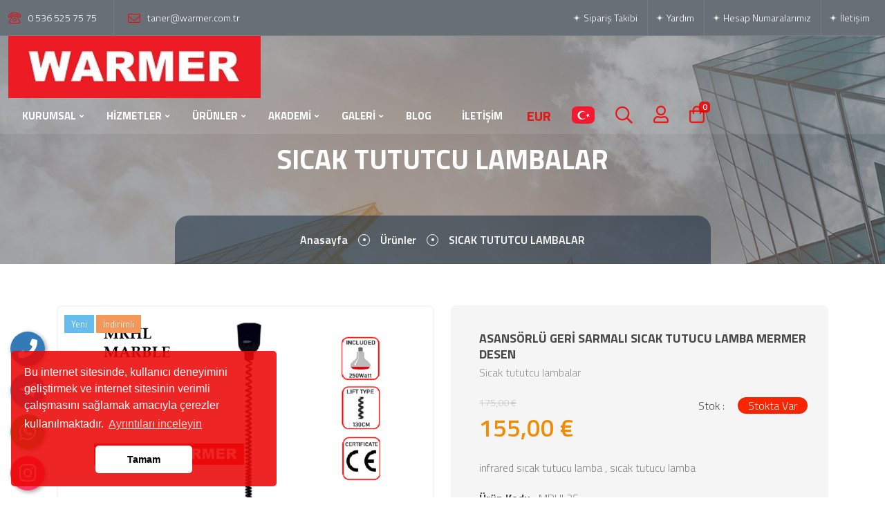

--- FILE ---
content_type: text/html; charset=UTF-8
request_url: https://warmer.com.tr/urun/asansorlu-geri-sarmali-sicak-tutucu-lamba-mermer-desen
body_size: 12186
content:
<!DOCTYPE html>
<html lang="tr">

<head>
    <meta charset="UTF-8">
	<base href="https://warmer.com.tr/">
    <meta name="viewport" content="width=device-width, initial-scale=1.0">
	
	<title>ASANSÖRLÜ GERİ SARMALI SICAK TUTUCU LAMBA MERMER DESEN </title>
	<meta name="description" content="ASANSÖRLÜ GERİ SARMALI SICAK TUTUCU LAMBA infrared sıcak tutucu lamba" />
	<meta name="keywords" content="infrared sıcak tutucu lamba" />
	
    <!-- Facebook Metadata Start -->
	<meta property="og:image:height" content="300" />
	<meta property="og:image:width" content="573" />
	<meta property="og:title" content="ASANSÖRLÜ GERİ SARMALI SICAK TUTUCU LAMBA MERMER DESEN " />
	<meta property="og:description" content="ASANSÖRLÜ GERİ SARMALI SICAK TUTUCU LAMBA infrared sıcak tutucu lamba" />
	<meta property="og:url" content="https://warmer.com.tr/urun/asansorlu-geri-sarmali-sicak-tutucu-lamba-mermer-desen" />
	<meta property="og:image" content="https://warmer.com.tr/tema/genel/uploads/urunler/MRHLMARBLE.png" />
	<link rel="icon" type="image/png" href="tema/genel/uploads/favicon/ASİ.png">
	<meta name="google-site-verification" content="shVqiIrKQAK-2Hd1M7VhD9bYlKhA1bCsAPCHoNTlRPM" />
<meta name="msvalidate.01" content="471D87397DED5F57FE6CE010CE1EC175" />	

    <!-- Other css -->
    <link rel="stylesheet" href="tema/genel/assets/css/animate.css">
    <link rel="stylesheet" href="tema/genel/assets/css/bootstrap.min.css">
    <link rel="stylesheet" href="tema/genel/assets/css/all.min.css">
	<link rel="stylesheet" href="tema/genel/assets/font-awesome/all.css">
    <link rel="stylesheet" href="tema/genel/assets/css/icofont.min.css">
    <link rel="stylesheet" href="tema/genel/assets/css/swiper.min.css">
    <link rel="stylesheet" href="tema/genel/assets/css/odometer.css">
    <link rel="stylesheet" href="tema/genel/assets/css/lightcase.css">
    <link rel="stylesheet" href="tema/genel/assets/css/flexslider.css">
    <link rel="stylesheet" href="tema/genel/assets/css/style.php">
	
	<link rel="stylesheet" href="tema/genel/assets/css/yeni.css"> 
	<link rel="stylesheet" href="tema/genel/assets/css/iziModal.min.css" type="text/css">
	<link rel="stylesheet" href="tema/genel/assets/image_plugin/src/css/swipebox.css">
	<link rel="stylesheet" href="https://warmer.com.tr/yonetim/vendors/iconfonts/flag-icon-css/css/flag-icon.min.css" />
	<link rel="stylesheet" href="tema/genel/assets/css/sweetalert2.min.css">
	
	<script>
	  (function(i,s,o,g,r,a,m){i['GoogleAnalyticsObject']=r;i[r]=i[r]||function(){
	  (i[r].q=i[r].q||[]).push(arguments)},i[r].l=1*new Date();a=s.createElement(o),
	  m=s.getElementsByTagName(o)[0];a.async=1;a.src=g;m.parentNode.insertBefore(a,m)
	  })(window,document,'script','//www.google-analytics.com/analytics.js','ga');

	  ga('create', 'UA-54503473-1', 'auto');
	  ga('send', 'pageview');
</script>		
	<script src="tema/genel/assets/js/jquery.js"></script>
		<script src="//cdn.jsdelivr.net/npm/sweetalert2@11"></script>

</head>

<body>
	<div class="api">
	<div class="telefon">
	<a href="tel:900000000000" title="Telefon" alt="Telefon" class="nolink"><i class="fas fa-phone"></i></a>
	<span class="tooltiptext">Telefon</span>
</div>
<div class="telegram">
	<a href="https://t.me/kullanıcı adınızı yazınız" target="_blank" class="nolink" title="Telegram" alt="Telegram"><i class="fab fa-telegram-plane"></i></a>
	<span class="tooltiptext">Telegram</span>
</div>
<div class="whatsapp">
	<a href="https://api.whatsapp.com/send?phone=900000000000" target="_blank" class="nolink" title="WhatsApp" alt="WhatsApp"><i class="fab fa-whatsapp"></i></a>
	<span class="tooltiptext">WhatsApp</span>
</div>
<div class="instagram">
	<a href="https://www.instagram.com/?hl=tr" target="_blank" class="nolink" title="instagram" alt="instagram"><i class="fab fa-instagram"></i></a>
	<span class="tooltiptext">İnstagram</span>
</div>		</div>
	
    
    <div class="search">
        <div class="search__close">
            <i class="fa-solid fa-circle-xmark"></i>
        </div>
        <div class="search__area">
            <form method="get" action="ara" autocomplete="off">
                <input type="text" name="kelime" placeholder="Kelime Yaz.!">
                <button type="submit"><img src="tema/genel/assets/images/header/icon/04.png" alt="Kelime Yaz.!"></button>
            </form>
        </div>
    </div>

    <header class="header header--one header--four">
		        <div class="header__top">
            <div class="container-fluid">
                <div class="row align-items-center">
                    <div class="col-xl-6 col-12">
                        <div class="info">
                            <ul>
                                <li>
                                    <i class="fal fa-phone-rotary"></i> <a href="tel:0 536 525 75 75">0 536 525 75 75</a>
                                </li>
                                <li>
                                    <i class="fal fa-envelope"></i> <a href="mailto:taner@warmer.com.tr">taner@warmer.com.tr</a>
                                </li>
                            </ul>
                        </div>
                    </div>
                    <div class="col-xl-6 col-12">
                        <div class="social text-xl-end">
                            <ul>
                            														<li>
								<a  href="siparis-sorgulama"><i class="icofont-star-alt-1"></i> Sipariş Takibi</a>
							</li>
														<li>
								<a  href="sss"><i class="icofont-star-alt-1"></i> Yardım</a>
							</li>
														<li>
								<a  href="banka-hesaplari"><i class="icofont-star-alt-1"></i> Hesap Numaralarımız</a>
							</li>
														<li>
								<a  href="iletisim"><i class="icofont-star-alt-1"></i> İletişim</a>
							</li>
							 
                            </ul>
                        </div>
                    </div>
                </div>
            </div>
        </div>
		        <div class="header__bottom p-0">
            <div class="container-fluid">
                <div class="area">
                    <div class="logo">
                        <a href="./"><img src="tema/genel/uploads/logo/warmer.jpeg" alt="Warmer Endüstriyel Mutfak Ekipmanları"></a>
                    </div>
                    <div class="main-menu">
                        <div class="menu">
                            <ul>
																							
								<li>
								<a  href="#!">KURUMSAL</a>
																									
									<ul>	
																			<li><a  href="icerik/hakkimizda">Hakkımızda</a></li>
																			<li><a  href="belgelerimiz">Belgelerimiz</a></li>
																			<li><a  href="referanslar">Referanslarımız</a></li>
																			<li><a  href="ekibimiz">Ekibimiz</a></li>
																			<li><a  href="e-katalog">E-Katalog</a></li>
																			<li><a  href="insan-kaynaklari">İnsan Kaynakları</a></li>
																			<li><a  href="sss">S.S.S</a></li>
																			<li><a  href="musteri-gorusleri">Müşteri Görüşleri</a></li>
																			<li><a  href="bayilerimiz">Bayilerimiz </a></li>
																			<li><a  href="banka-hesaplari">Banka Hesapları</a></li>
																		</ul>									
																	</li>									
																															
																
																
																<li>
									<a  href="hizmetler">HİZMETLER</a>
												
									<ul>
																			<li><a href="hizmet/ana-mutfak-ekipmanlari">Ana Mutfak Ekipmanları</a></li>
																				<li><a href="hizmet/acik-bufe-servis">Açık Büfe & Servis</a></li>
																				<li><a href="hizmet/mimari-plan-ve-dekorasyon-hizmetleri">Mimari Plan ve Dekorasyon Hizmetleri</a></li>
																				<li><a href="hizmet/tadilat-projesi-hizmetleri">Tadilat Projesi Hizmetleri</a></li>
																				<li><a href="hizmet/3-boyutlu-tasarim-ve-teknik-cizim-hizmeti">3 Boyutlu Tasarım ve Teknik Çizim hizmeti</a></li>
																														<li><a href="hizmetler">Tümünü Göster</a></li>
																			</ul>									
								</li>
																
																
																
																								
																														
																			
								<li>
									<a  href="urunler">ÜRÜNLER</a>
									<ul>	
									<li><a href="urun-kategori/sicak-tututcu-lambalar">SICAK TUTUTCU LAMBALAR </a></li><li><a href="urun-kategori/sicak-servis-uniteleri">SICAK SERVİS ÜNİTELERİ</a></li><li><a href="urun-kategori/sicak-servis-plakalari-hotplate">SICAK SERVİS PLAKALARI HOTPLATE </a></li><li><a href="urun-kategori/ayakli-sicak-tutucu-lambalar">AYAKLI SICAK TUTUCU LAMBALAR</a></li><li><a href="urun-kategori/kafe-ekipmanlari-coffee-ekipmanlari-barista-ekipmanlari">KAFE EKİPMANLARI COFFEE EKİPMANLARI BARİSTA EKİPMANLARI</a></li><li><a href="urun-kategori/pizza-ekipmanlari">PİZZA EKİPMANLARI</a></li><li><a href="urun-kategori/sef-bicaklari">ŞEF BIÇAKLARI</a></li>																		<li><a href="urunler">Tümünü Göster</a></li>
																		</ul>
								</li>							
																
																
																
																
																
																								
																														
																
																<li>
									<a  href="giris">AKADEMİ</a>
										
									<ul>														
																				<li><a href="urun/asansorlu-geri-sarmali-sicak-tutucu-lamba-siyah">ASANSÖRLÜ GERİ SARMALI SICAK TUTUCU LAMBA  SİYAH</a></li>
																				<li><a href="urun/asansorlu-geri-sarmali-sicak-tutucu-lamba-krom">ASANSÖRLÜ GERİ SARMALI SICAK TUTUCU LAMBA KROM </a></li>
																				<li><a href="urun/asansorlu-geri-sarmali-sicak-tutucu-lamba-gold">ASANSÖRLÜ GERİ SARMALI SICAK TUTUCU LAMBA GOLD</a></li>
																				<li><a href="urun/asansorlu-geri-sarmali-sicak-tutucu-lamba-bakir">ASANSÖRLÜ GERİ SARMALI SICAK TUTUCU LAMBA BAKIR</a></li>
																				<li><a href="urun/asansorlu-geri-sarmali-sicak-tutucu-lamba-siyah-retro-model">ASANSÖRLÜ GERİ SARMALI SICAK TUTUCU LAMBA  SİYAH RETRO MODEL</a></li>
																				<li><a href="urun/sicak-servis-unitesi-infrared-sicak-tutucu-lamba-cift-lamba-masif-taban">Sıcak Servis Ünitesi İnfrared Sıcak Tutucu Lamba Çift Lamba Masif taban</a></li>
																				<li><a href="urun/asansorlu-geri-sarmali-sicak-tutucu-lamba-krom-retro">ASANSÖRLÜ GERİ SARMALI SICAK TUTUCU LAMBA  KROM RETRO</a></li>
																				<li><a href="urun/sicak-servis-unitesi-infrared-sicak-tutucu-lamba-cift-lamba">Sıcak Servis Ünitesi İnfrared Sıcak Tutucu Lamba Çift Lamba</a></li>
																				<li><a href="urun/asansorlu-geri-sarmali-sicak-tutucu-lamba-gold-retro">ASANSÖRLÜ GERİ SARMALI SICAK TUTUCU LAMBA  GOLD RETRO</a></li>
																				<li><a href="urun/asansorlu-geri-sarmali-sicak-tutucu-lamba-bakir-retro">ASANSÖRLÜ GERİ SARMALI SICAK TUTUCU LAMBA  BAKIR RETRO</a></li>
																					
																				<li><a href="CHEF AKADEMİ">Tümünü Göster</a></li>
																			</ul>
								</li>
																
																
																
																
																								
																							
								<li>
								<a  href=" #">GALERİ</a>
																									
									<ul>	
																			<li><a  href="foto-galeri">Foto Galeri</a></li>
																			<li><a  href="video-galeri">Video Galeri</a></li>
																		</ul>									
																	</li>									
																								
								<li>
								<a  href="blog">BLOG</a>
																								</li>									
																								
								<li>
								<a  href="iletisim">İLETİŞİM</a>
																								</li>									
															                            </ul>
                            <div class="search_cart d-none d-xl-block">
                                <ul>
																		<li>
										<a href="javascript:void(0);" class="trigger-link-para" title="Lütfen Para Birimi Seçiniz">EUR</a>
									</li>
																											<li>
                                        <a href="javascript:void(0);" class="trigger-link" title="Lütfen Site Dili Seçiniz"><i class="flag-icon rounded-25 flag-icon-tr"></i></a>
                                    </li>
																		
									                                    <li class="search_icon">
                                        <i class="fa-regular fa-magnifying-glass"></i>
                                    </li>
																		
																													<li><a href="giris"><i class="far fa-user"></i></a></li>
																												                                    <li class="cart_icon">
                                        <a href="sepet"><i class="fa-regular fa-bag-shopping"></i><span class="h_sepet_adet">0</span></a>
                                    </li>
									                                </ul>
                            </div>
                        </div>
                        <div class="header__bararea">
														<div class="mobil_sepet d-xl-none me-3">
								<a href="javascript:void(0);" class="trigger-link-para" title="Lütfen Para Birimi Seçiniz">EUR</a>
							</div>
																					<div class="mobil_sepet d-xl-none me-3">
								<a href="javascript:void(0);" class="trigger-link" title="Lütfen Site Dili Seçiniz"><i class="flag-icon rounded-25 flag-icon-tr"></i></a>
							</div>
																					<div class="mobil_sepet d-xl-none me-3">
																<a href="giris"><i class="far fa-user"></i></a>
															</div>
																					<div class="mobil_sepet d-xl-none">
                                <a href="sepet"><i class="fa-regular fa-bag-shopping"></i><span class="h_sepet_adet">0</span></a>
                            </div>
							                            <div class="header__bar d-xl-none">
                                <span></span>
                                <span></span>
                                <span></span>
                            </div>
                            <div class="header__ellepsis d-xl-none">
                                <i class="fa-solid fa-circle-info"></i>
                            </div>
                        </div>
                    </div>
                </div>
            </div>
        </div>
    </header>
	<div class="pageheader padding-tb bg-img" style="background-image: url(tema/genel/uploads/arkaplan/arkaplan18/urunler_1.jpg);">
	<div class="container">
		<div class="pageheader__area text-center">
			<h2>SICAK TUTUTCU LAMBALAR </h2>
			<nav aria-label="breadcrumb">
				<ol class="breadcrumb justify-content-center">
					<li class="breadcrumb-item"><a href="./">Anasayfa</a></li><span class="separator"></span>
													
					<li class="breadcrumb-item"><a href="urunler">Ürünler</a></li><span class="separator"></span>
										<li class="breadcrumb-item active" aria-current="page"><a href="urun-kategori/sicak-tututcu-lambalar">SICAK TUTUTCU LAMBALAR </a></li>	
									</ol>
			</nav>
		</div>
	</div>
</div>

<section class="flat-product-detail">
    <div class="container">
        <div class="row">
            <div class="col-md-6">
                <div class="flexslider">
                    <ul class="slides">
                        <li data-thumb="tema/genel/uploads/urunler/MRHLMARBLE.png">
                            <a href="tema/genel/uploads/urunler/MRHLMARBLE.png" class="swipebox"><img src="tema/genel/uploads/urunler/MRHLMARBLE.png" alt="ASANSÖRLÜ GERİ SARMALI SICAK TUTUCU LAMBA MERMER DESEN " /></a>
                            <div>
																<span class="out-yeni">Yeni</span>
																								<span>İndirimli</span>
															</div>
                        </li>
												                        <li data-thumb="tema/genel/uploads/urunler/diger/MRHLMARBLE.png">
                            <a href="tema/genel/uploads/urunler/diger/MRHLMARBLE.png" class="swipebox"><img src="tema/genel/uploads/urunler/diger/MRHLMARBLE.png" alt="ASANSÖRLÜ GERİ SARMALI SICAK TUTUCU LAMBA MERMER DESEN " /></a>
							<div>
																<span class="out-yeni">Yeni</span>
																								<span>İndirimli</span>
															</div>							
						</li>
						                    </ul><!-- /.slides -->
                </div><!-- /.flexslider -->
            </div><!-- /.col-md-6 -->
            <div class="col-md-6">
                <div class="product-detail">
                    <div class="header-detail">
                        <h4 class="name">ASANSÖRLÜ GERİ SARMALI SICAK TUTUCU LAMBA MERMER DESEN </h4>
                        <div class="category">
															Sicak tututcu lambalar 							                        </div>
                        <div class="reviewed">
                            <div class="status-product">
                                Stok : <span class="stokDurumuVarYok">Stokta Var</span>
                            </div>
                        </div>
                    </div>
                    <div class="content-detail">
												
							
						                        <div class="price">
                            <div class="regular" data-price="175,00 €">
                                175,00 €                            </div>
                            <div class="sale" data-price="155,00 €">
                                155,00 €                            </div>
                        </div>
												
						                        <div class="info-text">
                            infrared sıcak tutucu lamba , sıcak tutucu lamba                        </div>
                        <div class="product-id">
                            Ürün Kodu : <span class="id">MRHL35</span>
                        </div>
                    </div><!-- /.content-detail -->
                    <div class="footer-detail">
												<form action="_class/site_islem.php" method="POST" id="sepete_ekle" novalidate>
							<div class="quanlity-box">
																					
														</div>
							
							<div class="countadd">
								<div class="cart-plus-minus">
									<div class="dec qtybutton">-</div>
									<input class="cart-plus-minus-box" type="text" name="adet" value="1" min="1" max="1000">
									<div class="inc qtybutton">+</div>
								</div>
								<input type="hidden" value="102" name="urun_id">
								<input type="hidden" value="ASANSÖRLÜ GERİ SARMALI SICAK TUTUCU LAMBA MERMER DESEN " name="urun_adi">
								<input type="hidden" value="ok" name="sepete_ekle">
								<input type="hidden" value="ASANSÖRLÜ GERİ SARMALI SICAK TUTUCU LAMBA MERMER DESEN " name="urunadi">
								<button type="submit" class="lab-btn sepeteEkleBtn"><i class="fal fa-shopping-bag"></i> SEPETE EKLE</button>
							</div>
							<script>
							$('.attribute-swatch-item input').on('change',function(e){
                                e.preventDefault();
								varyantFiyatStok();
							});
							varyantFiyatStok();

							function varyantFiyatStok(){

                                $('input.cart-plus-minus-box').val(1);

                                var varyantlarToplam = 1;
							var varyantEk = [];

							var id = '';
							$('.product-filter-varyant').each(function( index ) {
								if ($(this).is(':checked')){
									id += $(this).attr('data-id')+'-';
								}
							});

							id = id.substring(0, id.length - 1);

                            /*
                            console.log(varyantlarToplam);
                            console.log(varyantEk);
                            console.log(id);

 */
							if(typeof varyantEk[id]!=='undefined'){

								if(typeof varyantEk[id]['aktif']!=='undefined') {

									price = varyantEk[id]['fiyat'];
									price_full = varyantEk[id]['fiyat_full'];

									if (price > 0) {
										$('.price .sale').text(price_full);
										$('input.cart-plus-minus-box').attr('max',(parseInt(varyantEk[id]['stok']) - 1));
									} else {
										$('input.cart-plus-minus-box').attr('max',1000);
										$('.price .sale').text($('.price .sale').attr('data-price'));
									}





									if(varyantEk[id]['stok'] > 0){

                                        $('input.cart-plus-minus-box').attr('max',(parseInt(varyantEk[id]['stok']) - 1));


                                        $('.stokDurumuVarYok').html('Stokta Var');
										$('.sepeteEkleBtn').attr('disabled',false);
									}else{
										$('.stokDurumuVarYok').html('Tükendi');
										$('.sepeteEkleBtn').attr('disabled',true);
									}

								}else{
									$('.stokDurumuVarYok').html('Tükendi');
									$('.sepeteEkleBtn').attr('disabled',true);
								}
							}
						}

						$(document).ready(function(){
							$("input.cart-plus-minus-box, .inc, .dec").on('click change keyup paste', function () {
								var adet = $('input.cart-plus-minus-box').val();
								var max = $('input.cart-plus-minus-box').attr('max');

								if( parseInt(adet) > 1 && parseInt(max)){
									if(parseInt(adet) > parseInt(max)){
										$('input.cart-plus-minus-box').val(max);
									}
								}
							});
						});
						</script>  
						</form>
						                        <div class="social-single">
                            <span>Paylaş</span>
                            <ul class="social-list style2">
                               <div class="sharethis-inline-share-buttons"></div>
                            </ul>
                        </div>
                    </div>
                </div>
            </div>
        </div>
    </div>
</section>

<section class="flat-product-content">
    <ul class="product-detail-bar">
						        <li class="active">Açıklama</li>
		        		        <li>Sipariş Formu</li>
		    </ul>
    <div class="container">
        <div class="row">
            <div class="col-md-12">
                <div class="description-text">
                    <div class="box-text">
                        <p><strong>Askılı Sıcak Tutucu Lambalar Özellikleri </strong></p>
<p>WARMER sıcak tutucu lambaları restoran ve otel mutfaklarının;</p>
<p>BOH (Back of the house) ve</p>
<p>FOH (Front of the house) bölümlerinde kullanılmak için tasarlandı.</p>
<p>İnfrared lambalar kırmızı veya beyaz ışıklı olabilir.</p>
<p><em><strong>WARMER</strong>  geri sarmalı sıcak tutucu lambalar; </em></p>
<p>sağladığı radyan ısı ile profesyonel mutfakların servis alanlarında,</p>
<p>garson istasyonlarında veya müşteri servis noktalarında</p>
<p>yemekleri sıcak tutmaya hizmet eder. Restoranınızın dekorunun</p>
<p>güzelleşmesini de sağlar.</p>
<p>Erişilebilir on/off anahtarı sayesinde pratik kullanım kolaylığı sağlar ;</p>
<p>Asansörlü ayarlanabilir uzunluk 55-130 cm</p>
<p>Askı Ray Aparatları ile bu mesafe 2 metre ye kadar çıkartılabilmektedir.</p>
<p>TEKNİK ÖZELLİKLERİ:</p>
<p>Elektrik Gücü :                                                                             150-250 Watt</p>
<p>Voltaj               :                                                                             230 Volt 1 Faz</p>
<p>Frekans           :                                                                             50/60 Hz</p>
<p>Ağırlık             :                                                                             1 KG</p>
<p>Ölçüler            :                                                                             25 X 25 X 30  Cm</p>                    </div>
                </div>
            </div>
        </div>
				        <div class="row">
            <div class="col-md-12">
                <div class="review__form mt-0 pt-0">
					<form method="post" action="_class/site_islem.php" autocomplete="off">
						<div class="row g-4">
							<div class="col-12 col-md-6">
								<input type="text" class="bg-white" name="adsoyad" required="" placeholder="Adınız / Soyadınız">
							</div>
							<div class="col-12 col-md-6">
								<input type="text" class="bg-white" name="telefon" placeholder="Adınız / Soyadınız">
							</div>
							<div class="col-12 col-md-12">
								<input type="text" class="bg-white" name="email" placeholder="E-posta adresiniz">
							</div>
							<div class="col-12 col-md-6">
								<input type="text" class="bg-white" name="il" placeholder="İl">
							</div>
							<div class="col-12 col-md-6">
								<input type="text" class="bg-white" name="ilce" placeholder="İlçe">
							</div>
							<div class="col-12 col-md-12">
								<input type="text" class="bg-white" name="adres" placeholder="Adres">
							</div>
							<div class="col-lg-12 col-12">
								<textarea rows="8" class="bg-white" name="notu" placeholder="Ek Bilgiler"></textarea>
							</div>
							<div class="col-12">
								<input id="checkbox-4" class="checkbox-custom" name="sozlesme" value="1" type="checkbox" style="width:100px;">
								<label for="checkbox-4" class="checkbox-custom-label" style="margin-bottom:3px;"><span class="checktext"><a href="javascript:void(0);" data-bs-toggle="modal" data-bs-target="#sozlesme" target="_blank">Sipariş Sözleşmesi</a> okudum ve kabul ediyorum.</span></label>
							</div>
							<div class="col-12">
								<input type="hidden" name="siparisno" value="1768923957">
								<input type="hidden" name="url" value="https://warmer.com.tr/urun/asansorlu-geri-sarmali-sicak-tutucu-lamba-mermer-desen">
								<input type="hidden" name="fiyat" value="155,00 €">
								<input type="hidden" name="pbirim" value="EUR">
								<input type="hidden" name="urun" value="102">
								<input type="hidden" name="adi" value="ASANSÖRLÜ GERİ SARMALI SICAK TUTUCU LAMBA MERMER DESEN ">
								<input type="hidden" name="kontrol" value="" id="kontrol">
								<button type="submit" name="SiparisBtn" class="lab-btn">Sipariş Talebi Oluştur</button>
							</div>
						</div>
					</form>
				</div>
            </div>
        </div>
		    </div>
</section>

<section class="related-shots-area">
	<div class="container">
		<div class="section-title text-center">
            <h3 class="section-title__title">Benzer Ürünler</h3>
        </div>
		<div class="row">			
						<div class="shop-item col-lg-4 col-md-4 col-xs-12 prod col-12">
				<div class="product-cart-wrap mb-30">
					<div class="product-img-action-wrap">
						<div class="product-img product-img-zoom">
							<a href="urun/sicak-servis-unitesi-infrared-sicak-tutucu-mermer-cift-lamba">
								<img class="default-img" src="tema/genel/uploads/urunler/39.png" alt="Sıcak Servis Ünitesi İnfrared Sıcak Tutucu Mermer ÇİFT Lamba" />
								<img class="hover-img" src="tema/genel/uploads/urunler/diger/39.png" alt="Sıcak Servis Ünitesi İnfrared Sıcak Tutucu Mermer ÇİFT Lamba" />
							</a>
						</div>
						<div class="product-badges product-badges-position product-badges-mrg">
							
							<span class="sale">Yeni</span>						</div>
						<div class="product-badges product-badges-position-right product-badges-mrg">
							<span class="best">İndirimli</span>						</div>
					</div>
					<div class="product-content-wrap">
						<div class="product-category">
							Ürün Kodu : MRHMR01						</div>
						<h2><a href="urun/sicak-servis-unitesi-infrared-sicak-tutucu-mermer-cift-lamba">Sıcak Servis Ünitesi İnfrared Sıcak Tutucu Mermer ÇİFT Lamba</a></h2>
						<div class="product-card-bottom">
														<div class="product-price">
																<span>900,00 €</span>
								<span class="old-price">1.000,00 €</span>								
															</div>
														<div class="add-cart">
								<a class="add" href="urun/sicak-servis-unitesi-infrared-sicak-tutucu-mermer-cift-lamba"><i class="fa-solid fa-arrow-right"></i> İncele </a>
							</div>
						</div>
					</div>
				</div>
			</div>
						<div class="shop-item col-lg-4 col-md-4 col-xs-12 prod col-12">
				<div class="product-cart-wrap mb-30">
					<div class="product-img-action-wrap">
						<div class="product-img product-img-zoom">
							<a href="urun/asansorlu-geri-sarmali-sicak-tutucu-lamba-ahsap-desen">
								<img class="default-img" src="tema/genel/uploads/urunler/MRHL-WOOD.png" alt="ASANSÖRLÜ GERİ SARMALI SICAK TUTUCU LAMBA AHŞAP DESEN " />
								<img class="hover-img" src="tema/genel/uploads/urunler/diger/MRHL-WOOD.png" alt="ASANSÖRLÜ GERİ SARMALI SICAK TUTUCU LAMBA AHŞAP DESEN " />
							</a>
						</div>
						<div class="product-badges product-badges-position product-badges-mrg">
							
							<span class="sale">Yeni</span>						</div>
						<div class="product-badges product-badges-position-right product-badges-mrg">
							<span class="best">İndirimli</span>						</div>
					</div>
					<div class="product-content-wrap">
						<div class="product-category">
							Ürün Kodu : MRHL34						</div>
						<h2><a href="urun/asansorlu-geri-sarmali-sicak-tutucu-lamba-ahsap-desen">ASANSÖRLÜ GERİ SARMALI SICAK TUTUCU LAMBA AHŞAP DESEN </a></h2>
						<div class="product-card-bottom">
														<div class="product-price">
																<span>140,00 €</span>
								<span class="old-price">160,00 €</span>								
															</div>
														<div class="add-cart">
								<a class="add" href="urun/asansorlu-geri-sarmali-sicak-tutucu-lamba-ahsap-desen"><i class="fa-solid fa-arrow-right"></i> İncele </a>
							</div>
						</div>
					</div>
				</div>
			</div>
						<div class="shop-item col-lg-4 col-md-4 col-xs-12 prod col-12">
				<div class="product-cart-wrap mb-30">
					<div class="product-img-action-wrap">
						<div class="product-img product-img-zoom">
							<a href="urun/asansorlu-geri-sarmali-sicak-tutucu-lamba-tutuncu-renk">
								<img class="default-img" src="tema/genel/uploads/urunler/MRHL-ORANGE.png" alt="ASANSÖRLÜ GERİ SARMALI SICAK TUTUCU LAMBA TUTUNCU RENK" />
								<img class="hover-img" src="tema/genel/uploads/urunler/diger/MRHL-ORANGE.png" alt="ASANSÖRLÜ GERİ SARMALI SICAK TUTUCU LAMBA TUTUNCU RENK" />
							</a>
						</div>
						<div class="product-badges product-badges-position product-badges-mrg">
							
							<span class="sale">Yeni</span>						</div>
						<div class="product-badges product-badges-position-right product-badges-mrg">
							<span class="best">İndirimli</span>						</div>
					</div>
					<div class="product-content-wrap">
						<div class="product-category">
							Ürün Kodu : MRHL33						</div>
						<h2><a href="urun/asansorlu-geri-sarmali-sicak-tutucu-lamba-tutuncu-renk">ASANSÖRLÜ GERİ SARMALI SICAK TUTUCU LAMBA TUTUNCU RENK</a></h2>
						<div class="product-card-bottom">
														<div class="product-price">
																<span>105,00 €</span>
								<span class="old-price">145,00 €</span>								
															</div>
														<div class="add-cart">
								<a class="add" href="urun/asansorlu-geri-sarmali-sicak-tutucu-lamba-tutuncu-renk"><i class="fa-solid fa-arrow-right"></i> İncele </a>
							</div>
						</div>
					</div>
				</div>
			</div>
						<div class="shop-item col-lg-4 col-md-4 col-xs-12 prod col-12">
				<div class="product-cart-wrap mb-30">
					<div class="product-img-action-wrap">
						<div class="product-img product-img-zoom">
							<a href="urun/asansorlu-geri-sarmali-sicak-tutucu-lamba-kirmizi-renk">
								<img class="default-img" src="tema/genel/uploads/urunler/MRHL-RED.png" alt="ASANSÖRLÜ GERİ SARMALI SICAK TUTUCU LAMBA KIRMIZI RENK" />
								<img class="hover-img" src="tema/genel/uploads/urunler/diger/MRHL-RED.png" alt="ASANSÖRLÜ GERİ SARMALI SICAK TUTUCU LAMBA KIRMIZI RENK" />
							</a>
						</div>
						<div class="product-badges product-badges-position product-badges-mrg">
							
							<span class="sale">Yeni</span>						</div>
						<div class="product-badges product-badges-position-right product-badges-mrg">
							<span class="best">İndirimli</span>						</div>
					</div>
					<div class="product-content-wrap">
						<div class="product-category">
							Ürün Kodu : MRHL32						</div>
						<h2><a href="urun/asansorlu-geri-sarmali-sicak-tutucu-lamba-kirmizi-renk">ASANSÖRLÜ GERİ SARMALI SICAK TUTUCU LAMBA KIRMIZI RENK</a></h2>
						<div class="product-card-bottom">
														<div class="product-price">
																<span>105,00 €</span>
								<span class="old-price">150,00 €</span>								
															</div>
														<div class="add-cart">
								<a class="add" href="urun/asansorlu-geri-sarmali-sicak-tutucu-lamba-kirmizi-renk"><i class="fa-solid fa-arrow-right"></i> İncele </a>
							</div>
						</div>
					</div>
				</div>
			</div>
						<div class="shop-item col-lg-4 col-md-4 col-xs-12 prod col-12">
				<div class="product-cart-wrap mb-30">
					<div class="product-img-action-wrap">
						<div class="product-img product-img-zoom">
							<a href="urun/asansorlu-geri-sarmali-sicak-tutucu-lamba-krema-rengi">
								<img class="default-img" src="tema/genel/uploads/urunler/MRHL-CREAM.png" alt="ASANSÖRLÜ GERİ SARMALI SICAK TUTUCU LAMBA KREMA RENGi" />
								<img class="hover-img" src="tema/genel/uploads/urunler/diger/MRHL-CREAM.png" alt="ASANSÖRLÜ GERİ SARMALI SICAK TUTUCU LAMBA KREMA RENGi" />
							</a>
						</div>
						<div class="product-badges product-badges-position product-badges-mrg">
							
							<span class="sale">Yeni</span>						</div>
						<div class="product-badges product-badges-position-right product-badges-mrg">
							<span class="best">İndirimli</span>						</div>
					</div>
					<div class="product-content-wrap">
						<div class="product-category">
							Ürün Kodu : MRHL31						</div>
						<h2><a href="urun/asansorlu-geri-sarmali-sicak-tutucu-lamba-krema-rengi">ASANSÖRLÜ GERİ SARMALI SICAK TUTUCU LAMBA KREMA RENGi</a></h2>
						<div class="product-card-bottom">
														<div class="product-price">
																<span>120,00 €</span>
								<span class="old-price">150,00 €</span>								
															</div>
														<div class="add-cart">
								<a class="add" href="urun/asansorlu-geri-sarmali-sicak-tutucu-lamba-krema-rengi"><i class="fa-solid fa-arrow-right"></i> İncele </a>
							</div>
						</div>
					</div>
				</div>
			</div>
						<div class="shop-item col-lg-4 col-md-4 col-xs-12 prod col-12">
				<div class="product-cart-wrap mb-30">
					<div class="product-img-action-wrap">
						<div class="product-img product-img-zoom">
							<a href="urun/asansorlu-geri-sarmali-sicak-tutucu-lamba-antrasit">
								<img class="default-img" src="tema/genel/uploads/urunler/MRHL-ANTRACIT.png" alt="ASANSÖRLÜ GERİ SARMALI SICAK TUTUCU LAMBA ANTRASiT" />
								<img class="hover-img" src="tema/genel/uploads/urunler/diger/MRHL-ANTRACIT.png" alt="ASANSÖRLÜ GERİ SARMALI SICAK TUTUCU LAMBA ANTRASiT" />
							</a>
						</div>
						<div class="product-badges product-badges-position product-badges-mrg">
							
							<span class="sale">Yeni</span>						</div>
						<div class="product-badges product-badges-position-right product-badges-mrg">
							<span class="best">İndirimli</span>						</div>
					</div>
					<div class="product-content-wrap">
						<div class="product-category">
							Ürün Kodu : MRHL30						</div>
						<h2><a href="urun/asansorlu-geri-sarmali-sicak-tutucu-lamba-antrasit">ASANSÖRLÜ GERİ SARMALI SICAK TUTUCU LAMBA ANTRASiT</a></h2>
						<div class="product-card-bottom">
														<div class="product-price">
																<span>140,00 €</span>
								<span class="old-price">170,00 €</span>								
															</div>
														<div class="add-cart">
								<a class="add" href="urun/asansorlu-geri-sarmali-sicak-tutucu-lamba-antrasit"><i class="fa-solid fa-arrow-right"></i> İncele </a>
							</div>
						</div>
					</div>
				</div>
			</div>
						<div class="shop-item col-lg-4 col-md-4 col-xs-12 prod col-12">
				<div class="product-cart-wrap mb-30">
					<div class="product-img-action-wrap">
						<div class="product-img product-img-zoom">
							<a href="urun/asansorlu-geri-sarmali-sicak-tutucu-lamba-cappuccino">
								<img class="default-img" src="tema/genel/uploads/urunler/MRHL-CAPPUCCINO.png" alt="ASANSÖRLÜ GERİ SARMALI SICAK TUTUCU LAMBA  CAPPUCCINO" />
								<img class="hover-img" src="tema/genel/uploads/urunler/diger/MRHL-CAPPUCCINO.png" alt="ASANSÖRLÜ GERİ SARMALI SICAK TUTUCU LAMBA  CAPPUCCINO" />
							</a>
						</div>
						<div class="product-badges product-badges-position product-badges-mrg">
							
							<span class="sale">Yeni</span>						</div>
						<div class="product-badges product-badges-position-right product-badges-mrg">
							<span class="best">İndirimli</span>						</div>
					</div>
					<div class="product-content-wrap">
						<div class="product-category">
							Ürün Kodu : MRHL29						</div>
						<h2><a href="urun/asansorlu-geri-sarmali-sicak-tutucu-lamba-cappuccino">ASANSÖRLÜ GERİ SARMALI SICAK TUTUCU LAMBA  CAPPUCCINO</a></h2>
						<div class="product-card-bottom">
														<div class="product-price">
																<span>140,00 €</span>
								<span class="old-price">180,00 €</span>								
															</div>
														<div class="add-cart">
								<a class="add" href="urun/asansorlu-geri-sarmali-sicak-tutucu-lamba-cappuccino"><i class="fa-solid fa-arrow-right"></i> İncele </a>
							</div>
						</div>
					</div>
				</div>
			</div>
						<div class="shop-item col-lg-4 col-md-4 col-xs-12 prod col-12">
				<div class="product-cart-wrap mb-30">
					<div class="product-img-action-wrap">
						<div class="product-img product-img-zoom">
							<a href="urun/asansorlu-geri-sarmali-sicak-tutucu-lamba-caffee-rengi">
								<img class="default-img" src="tema/genel/uploads/urunler/MRHL-COFFEE.png" alt="ASANSÖRLÜ GERİ SARMALI SICAK TUTUCU LAMBA CAFFEE RENGİ" />
								<img class="hover-img" src="tema/genel/uploads/urunler/diger/MRHL-COFFEE.png" alt="ASANSÖRLÜ GERİ SARMALI SICAK TUTUCU LAMBA CAFFEE RENGİ" />
							</a>
						</div>
						<div class="product-badges product-badges-position product-badges-mrg">
							
							<span class="sale">Yeni</span>						</div>
						<div class="product-badges product-badges-position-right product-badges-mrg">
							<span class="best">İndirimli</span>						</div>
					</div>
					<div class="product-content-wrap">
						<div class="product-category">
							Ürün Kodu : MRHL29						</div>
						<h2><a href="urun/asansorlu-geri-sarmali-sicak-tutucu-lamba-caffee-rengi">ASANSÖRLÜ GERİ SARMALI SICAK TUTUCU LAMBA CAFFEE RENGİ</a></h2>
						<div class="product-card-bottom">
														<div class="product-price">
																<span>145,00 €</span>
								<span class="old-price">175,00 €</span>								
															</div>
														<div class="add-cart">
								<a class="add" href="urun/asansorlu-geri-sarmali-sicak-tutucu-lamba-caffee-rengi"><i class="fa-solid fa-arrow-right"></i> İncele </a>
							</div>
						</div>
					</div>
				</div>
			</div>
					</div>
	</div>
</section>

<!-- Modal -->
<div class="modal" id="sozlesme" tabindex="-1" role="dialog" aria-labelledby="exampleModalCenterTitle" aria-hidden="true">
	<div class="modal-dialog modal-dialog-centered modal-lg modal-dialog-scrollable" role="document">
		<div class="modal-content">
			<div class="modal-header">
				<h5 class="modal-title" id="exampleModalLongTitle">Sipariş Sözleşmesi</h5>
				<button type="button" class="close kapat" data-bs-dismiss="modal" aria-label="Close">
					<i class="fas fa-times"></i>
				</button>
			</div>
			<div class="modal-body sozlesme_scrol">
				<p><strong>Sipariş Sözleşmesi</strong></p>
<div class="default-form">
<div class="clearfix">
<p>1) Banka Havalesi veya EFT (Elektronik Fon Transferi) yaparak<br />Akbank, Finasbank, Garanti Bankası, T.İş Bankası ve Yapı Kredi bankası hesaplarımızdan (TL) herhangi birine yapabilirsiniz</p>
<p><br />2) Sitemiz üzerinden kredi kartlarınız ile<br />Her türlü kredi kartınıza online tek ödeme ya da Akbankdan  online taksit imkânlarımızdan yararlanabilirsiniz. Online ödemelerinizde siparişiniz sonunda kredi kartınızdan tutar çekim işlemi gerçekleşecektir. Muhtemel sipariş iptali veya stok sorunları nedeniyle sipariş iptallerinde kredi kartınıza para iadesi 3 iş günü içerisinde yapılacaktır.</p>
<p><br />3) Sipariş Bedeli İadesi <br />Siparişlerinizin olası sebeplerle iptali durumunda; XXXXXX Limited Şirketi üç iş günü içerisinde ürün bedelini hesabınıza ve/veya kredi kartınıza iade eder. Ancak, banka hesap bilgilerinizi ve/veya kredi kartı bilgilerinizi doğru ve eksiksiz olarak şirketimiz finans yetkililerine bildirmeniz gerekmektedir. </p>
<p><br />4) Teslimat <br />Sipariş etmiş olduğunuz ürünleri aynı gün kargoya teslim etmeye gayret ediyoruz. Temini zaman alan ürünler için kargo teslim süresi ürün detayında belirtildiği gibi 3 iş günüdür. Gecikmesi muhtemel teslimat durumunda size bilgi verilecektir. <br />Ürün teslimatının aksamadan gerçekleştirilebilmesi için lütfen gün içinde bulunduğunuz yerin adresini teslimat adresi olarak bildiriniz. <br />Talepleriniz sipariş sonunda belirlemiş olduğunuz teslimat tipine göre hazırlanmak üzere işleme alınacaktır. İstanbul merkezli şirketimizden ürünler XXXXXXXX kargo firmasıyla gönderilecektir. Siparişleriniz onaylandıktan sonra en geç 2 (iki) iş günü sonunda Kargo firmasına teslim edilir. <br />Müşteri temsilcimize danışarak değişik teslimat şartları konusunda görüşebilirsiniz. Ayrıca kargo teslimatları sadece Türkiye için geçerlidir</p>
<p><br />5) Ödeme Takibi <br />Söz konusu sistem herhangi bir sorun nedeni ile işlemi gerçekleştiremiyorsa ödeme sayfası sonucunda ziyaretçimiz bu durumdan haberdar edilmektedir. <br />Belirtilen adreste herhangi bir hata durumunda teslimatı gerçekleşemeyen sipariş ile ilgili olarak siparişi veren ile bağlantı kurulmaktadır.<br />Ziyaretçimiz tarafından belirtilen e-posta adresinin geçerliliği siparişin aktarılmasını takiben gönderilen otomatik e-posta ile teyit edilmektedir. <br />Teslimatın gerçekleşmesi konusunda müşteri kadar kredi kartı sistemini kullandığımız bankaya karşı da sorumluluğumuz söz konusudur. <br /> <br /> Lütfen dikkat ediniz!<br />Sevkiyat sırasında zarar gördüğünü düşündüğünüz paketleri, teslim aldığınız firma yetkilisi önünde açıp kontrol ediniz. Eğer üründe herhangi bir zarar olduğunu düşünüyorsanız kargo firmasına tutanak tutturularak ürünü teslim almayınız. <br />Ürün teslim alındıktan sonra kargo firmasının görevini tam olarak yerine getirdiği kabul edilmektedir. <br />Ürün hasarlı ise: Hazırlamış olduğunuz tutanağı en kısa zamanda 0212 XXXXXXX numaralı fax’a gönderin ve durumu XXXXXXXX@XXXX.com mail adresine bildiriniz. <br />Bu işlemleri gerçekleştirdiğiniz takdirde paketinizle ilgili çalışmalara başlayarak, en kısa zamanda teslimatın tekrarlanmasını sağlayacağız.<br />Bu e-posta içinde ürünü neden iade etmek istediğinizi kısaca açıklarsanız ürün ile ilgili çalışmalarımızda bize yardımcı olmuş olursunuz.</p>
</div>
</div>			</div>
		</div>
	</div>
</div>
	<iframe id="orderFrame" name="orderFrame"  src="" style="visibility:hidden;width:0px;height:0px;"></iframe>
    <footer class="footer footer--two bg-img" style="background-image: url(tema/genel/uploads/arkaplan/arkaplan32/footer.jpg);">
        <div class="footer__middile">
            <div class="container">
                <div class="row justify-content-center g-4">
                    <div class="col-lg-4 col-sm-6 col-12 wow fadeInUp" data-wow-delay=".5s">
                        <div class="footer__about me-4">
                            <div class="footer__title">
                                <h5>Kurumsal</h5>
                            </div>
                            <p>Bizimle Çalışmak İstermisiniz ?
İşimize geniş bir bakış açısıyla yaklaşıp hayal ederiz, farklı çözüm yolları ve yeni fikirlerle yaklaşımda bulunuruz. Sizler için de ne yapabileceğimizi bilmek isteriz, bizimle iletişime geçip tanışmaya ne dersiniz?</p>
                            							<ul>
								<li><a href="https://www.facebook.com/" target="_blank"><i class="fa-brands fab fa-facebook-f"></i></a></li>								<li><a href="https://twitter.com/?lang=tr" target="_blank"><i class="fa-brands fab fa-twitter"></i></a></li>								<li><a href="https://tr.linkedin.com/" target="_blank"><i class="fa-brands fab fa-linkedin-in"></i></a></li>								<li><a href="https://instagram.com/" target="_blank"><i class="fa-brands fab fa-instagram"></i></a></li>								<li><a href="https://www.youtube.com/?hl=tr&gl=TR" target="_blank"><i class="fa-brands fab fa-youtube"></i></a></li>                            </ul>
							                        </div>
                    </div>
                    <div class="col-lg-2 col-sm-6 offset-lg-0 col-6 wow fadeInUp" data-wow-delay=".5s">
                        <div class="footer__community">
                            <div class="footer__title">
                                <h5>Hızlı Menü</h5>
                            </div>
                            <ul>
																							<li><a  href="icerik/hakkimizda"><i class="icofont-star-alt-1"></i> Hakkımızda</a></li>
																<li><a  href="urunler"><i class="icofont-star-alt-1"></i> Ürünlerimiz</a></li>
																<li><a  href="hizmetler"><i class="icofont-star-alt-1"></i> Hizmetlerimiz</a></li>
																<li><a  href="blog"><i class="icofont-star-alt-1"></i> Blog</a></li>
																<li><a  href="foto-galeri"><i class="icofont-star-alt-1"></i> Foto Galeri</a></li>
																<li><a  href="video-galeri"><i class="icofont-star-alt-1"></i> Video Galeri</a></li>
								 
                            </ul>
                        </div>
                    </div>
					 <div class="col-lg-2 col-sm-6 col-6 offset-lg-0 wow fadeInUp" data-wow-delay=".5s">
                        <div class="footer__community esitle">
                            <ul>
																							<li><a  href="insan-kaynaklari"><i class="icofont-star-alt-1"></i> İnsan Kaynakları</a></li>
																<li><a  href="e-katalog"><i class="icofont-star-alt-1"></i> E-Katalog</a></li>
																<li><a  href="banka-hesaplari"><i class="icofont-star-alt-1"></i> Banka Hesapları</a></li>
																<li><a  href="iletisim"><i class="icofont-star-alt-1"></i> İletişim</a></li>
								 
                            </ul>
                        </div>
                    </div>
                    <div class="col-lg-4 col-sm-6 col-12 wow fadeInUp" data-wow-delay=".5s">
                        <div class="f-item newsletter">
							<div class="footer__title">
                                <h5><strong>E-Posta Bültenimize </strong> Kaydolun</h5>
                            </div>
                            <p class="text-white">Düzenli olarak projelerimiz hakkında bilgilendirici bültenler gönderiyoruz.</p>
                            <form action="_class/site_islem.php" autocomplete="off" method="post">
                                <input type="email" placeholder="Lütfen E-mail adresinizi yazınız" name="email" required>
								<input type="hidden" name="kontrol" value="" id="kontrol">	
                                <button type="submit" name="ebultenbtn"> GÖNDER VE KAYDOL <i class="fa fa-paper-plane"></i></button>
                            </form>
                        </div>
                    </div>
                </div>
            </div>
        </div>
        <div class="footer__top py-4">
            <div class="info">
                <div class="container">
                    <div class="row justify-content-center g-4">
                        <div class="col-lg-4 col-sm-6 col-12 wow fadeInUp" data-wow-delay=".5s">
                            <div class="info__item">
                                <div class="info__icon">
                                    <img src="tema/genel/assets/images/footer/info/icon/01.png" alt="Telefon / Fax">
                                </div>
                                <div class="info__content">                                    
                                    <h6>Telefon / Fax</h6>
									<p class="mb-0"><b>Telefon</b> 0 536 525 75 75</p>									<p class="mb-0"><b>Fax</b> 0 (000) 000 00 00</p>                                </div>
                            </div>
                        </div>
                        <div class="col-lg-4 col-sm-6 col-12 wow fadeInUp" data-wow-delay=".5s">
                            <div class="info__item">
                                <div class="info__icon">
                                    <img src="tema/genel/assets/images/footer/info/icon/02.png" alt="E-Posta">
                                </div>
                                <div class="info__content">                                    
                                    <h6>E-Posta</h6>
									<p class="mb-0">taner@warmer.com.tr</p>
                                </div>
                            </div>
                        </div>
                        <div class="col-lg-4 col-sm-6 col-12 wow fadeInUp" data-wow-delay=".5s">
                            <div class="info__item">
                                <div class="info__icon">
                                    <img src="tema/genel/assets/images/footer/info/icon/03.png" alt="Adres">
                                </div>
                                <div class="info__content">                                    
                                    <h6>Adres</h6>
									<p class="mb-0">1070St. Nr. 33/1 Gaziemir - İZMİR/Türkiye</p>
                                </div>
                            </div>
                        </div>
                    </div>
                </div>
            </div>
        </div>
        <div class="footer__bottom">
            <div class="container">
                <div class="text-center wow fadeInUp" data-wow-delay=".5s">
                    <p><a href="https://www.kentajans.com.tr" title="Kent Ajans">Kent Ajans</a><a href="https://www.mustafamutlu.name.tr" title="izmir seo">izmir seo uzmanı</a></p>
                </div>
            </div>
        </div>
    </footer>

    <a href="#" class="scrollToTop"><i class="fa-solid fa-arrow-turn-up"></i></a>

	<div id="modal-demo" class="iziModal text-center">
        <div class="p-4">
            <div class="lang">
                <h4>Lütfen Site Dili Seçiniz</h4>
                                                    <a data-id="1" href="javascript:void(0);"  onclick="dildegis(1);" class="activelang dildegis"><i class="flag-icon flag-icon-tr"></i> Türkçe</a>
                                    <a data-id="21" href="javascript:void(0);"  onclick="dildegis(21);" class=" dildegis"><i class="flag-icon flag-icon-us"></i> English</a>
                                <div class="clear"></div>
            </div>
            <div class="clear"></div>
        </div>
    </div>
	<script>
	function dildegis(dilID){
	   $.ajax({
		   url: 'dildegis.php',
		   dataType: 'JSON',
		   data: {id: dilID,current:'1'},
	   })
		   .done(function(msg) {
			   if(msg.hata){
				   alert("Bir hata oluştu");
			   }else{
				   window.location = msg.redirect;
			   }
		   })
		   .fail(function(err) {
			   console.log(err);
		   });
	}
    </script>
	
	<div id="modal-demo-para" class="iziModal text-center">
        <div class="p-4">
            <div class="lang">
                <h4>Lütfen Para Birimi Seçiniz</h4>
                <a  href="/urun/asansorlu-geri-sarmali-sicak-tutucu-lamba-mermer-desen?para=eur" class="activelangcur" rel="nofollow"><strong>€</strong> EUR</a><a  href="/urun/asansorlu-geri-sarmali-sicak-tutucu-lamba-mermer-desen?para=usd"  rel="nofollow"><strong>$</strong> USD</a><a  href="/urun/asansorlu-geri-sarmali-sicak-tutucu-lamba-mermer-desen?para=tl"  rel="nofollow"><strong>₺</strong> TL</a>                <div class="clear"></div>
            </div>
            <div class="clear"></div>
        </div>
    </div>


    <!-- All Scripts -->   
    <script src="tema/genel/assets/js/bootstrap.bundle.min.js"></script>
    <script src="tema/genel/assets/js/waypoints.min.js"></script>
    <script src="tema/genel/assets/js/swiper.min.js"></script>
    <script src="tema/genel/assets/js/jquery.counterup.min.js"></script>
    <script src="tema/genel/assets/js/circularProgressBar.min.js"></script>
    <script src="tema/genel/assets/js/wow.min.js"></script>
    <script src="tema/genel/assets/js/isotope.pkgd.min.js"></script>
    <script src="tema/genel/assets/js/viewport.jquery.js"></script>
    <script src="tema/genel/assets/js/odometer.min.js"></script>
    <script src="tema/genel/assets/js/lightcase.js"></script>
	<script src="tema/genel/assets/js/jquery.flexslider-min.js"></script>
	<script src="tema/genel/assets/js/iziModal.min.js"></script>
    <script src="tema/genel/assets/js/jquery.zoom.min.js"></script>
	<script src="tema/genel/assets/js/sweetalert2.all.min.js"></script>
	<script src="tema/genel/assets/js/sweetalert2.min.js"></script>
	<script src="tema/genel/assets/image_plugin/src/js/jquery.swipebox.js"></script>
    <script src="tema/genel/assets/js/main.js"></script>
    <script src="tema/genel/assets/js/functions.js"></script>
	<script src='https://platform-api.sharethis.com/js/sharethis.js#property=605509344d1bac0012adf0bf&product=inline-share-buttons' type='text/javascript' async='async'></script>
	<script src="//cdnjs.cloudflare.com/ajax/libs/jquery-cookie/1.4.1/jquery.cookie.min.js"></script>
	<script type="text/javascript">
		$(document).ready(function() {


            var windowWidth = $(window).width();
            if(windowWidth <= 800) {
                $('.menu-item-has-children > a').attr('href', '#!');
            }
			if(/Android|webOS|iPhone|iPad|iPod|BlackBerry|IEMobile|Opera Mini/i.test(navigator.userAgent)) {
				jQuery('.menu').on('click', 'li.menu-item-has-children > a', function(e){
				   e.preventDefault();
				   jQuery(this).parent().find('> .open').click();
				});
			}
	
			var my_cookie = $.cookie($('.modal-check').attr('name'));
			if (my_cookie && my_cookie == "true") {
				$(this).prop('checked', my_cookie);
				console.log('checked checkbox');
			} else {
				$('#actionsModal').modal('show');
				console.log('uncheck checkbox');
			}
			$(".modal-check").change(function() {
				$.cookie($(this).attr("name"), $(this).prop('checked'), {
					path: '/',
					expires: 1
				});
			});
		});
	</script>	
	<script type="text/javascript">
	$( document ).ready(function() {
		/* Basic Gallery */
		$( '.swipebox' ).swipebox();
		
		/* Video */
		$( '.swipebox-video' ).swipebox();
		
		/* Smooth scroll */
		$( '.custom-height' ).on( 'click', function () {
			$( 'html, body' ).animate( { scrollTop: $( $( this ).attr('href') ).offset().top - 15 }, 750 ); // Go
			return false;
		});
	});
	</script>
	<script type="text/javascript">	
	$("#modal-demo").iziModal({
        title: "",
        subtitle: "",
        iconClass: '',
		background:null,
		theme:'light',
		closeButton:true,
		overlay:true,
		overlayClose:true,
		transitionInOverlay:'fadeIn',
		transitionOutOverlay:'fadeOut',
        overlayColor: 'rgba(0, 0, 0, 0.85)',
        width: 500,
        padding: 20
    });
    $(document).on('click', '.trigger-link', function (event) {
        event.preventDefault();
        $('#modal-demo').iziModal('open');
    });
    $(document).ready(function() {
        setTimeout(function (){
            $("#modal-demo").appendTo("body");
        }, 2000);
    });
	$("#modal-demo-para").iziModal({
        title: "",
        subtitle: "",
        iconClass: '',
		background:null,
		theme:'light',
		closeButton:true,
		overlay:true,
		overlayClose:true,
		transitionInOverlay:'fadeIn',
		transitionOutOverlay:'fadeOut',
        overlayColor: 'rgba(0, 0, 0, 0.85)',
        width: 500,
        padding: 20
    });
    $(document).on('click', '.trigger-link-para', function (event) {
        event.preventDefault();
        $('#modal-demo-para').iziModal('open');
    });
    $(document).ready(function() {
        setTimeout(function (){
            $("#modal-demo-para").appendTo("body");
        }, 2000);
    });
    $("#sepete_ekle").submit(function() {        
        $.post("./_class/site_islem.php", $("#sepete_ekle").serialize())
            .done(function(data) {
                $('.h_sepet_adet').html(data);
                swal({
                    type: 'success',
                    title: 'Başarılı.!',
					html: '<b>'+$('#sepete_ekle').find('input[name=urun_adi]').val()+'</b> Sepetinize Eklenmiştir.',
                    confirmButtonText: 'Tamam',
                    timer: 5000
                })				
            });
        return false;
    });
    </script>	
	<link rel="stylesheet" type="text/css" href="https://cdnjs.cloudflare.com/ajax/libs/cookieconsent2/3.0.4/cookieconsent.min.css" />
	<script type="text/javascript" src="https://cdnjs.cloudflare.com/ajax/libs/cookieconsent2/3.0.4/cookieconsent.min.js"></script>
	<script>
		window.addEventListener("load", function() {
			window.cookieconsent.initialise({
				"palette": {
					"popup": {
						"background": "rgba(236, 7, 7, 0.88)"
					},
					"button": {
						"background": "#fff",
						"text": "#000000"
					}
				},
				"theme": "classic",
				"position": "bottom-left",
				"content": {
					"message": "Bu internet sitesinde, kullanıcı deneyimini geliştirmek ve internet sitesinin verimli çalışmasını sağlamak amacıyla çerezler kullanılmaktadır.",
					"dismiss": "Tamam",
					"link": "Ayrıntıları inceleyin",
					"href":"icerik/cerez-politikasi"
				}
			})
		});
	</script>
	<script>
	$(window).bind('load', function() {
	  $('img').each(function() {
		if( (typeof this.naturalWidth != "undefined" && this.naturalWidth == 0) 
		||  this.readyState == 'uninitialized'                                  ) {
			$(this).attr('src', 'tema/genel/uploads/logo/warmer.jpeg');
		}
	  });
	});	
	</script>
		
</body>

</html>

--- FILE ---
content_type: text/css
request_url: https://warmer.com.tr/tema/genel/assets/css/lightcase.css
body_size: 2770
content:
/**
 * Lightcase - jQuery Plugin
 * The smart and flexible Lightbox Plugin.
 *
 * @author		Cornel Boppart <cornel@bopp-art.com>
 * @copyright	Author
 *
 * @version		2.5.0 (11/03/2018)
 */
/**
 * Lightcase settings
 *
 * Note: Override default settings for your project without touching this source code by simply
 * defining those variables within a SASS map called '$lightcase-custom'.
 *
 * // Example usage
 * $lightcase-custom: (
 *   'breakpoint': 768px
 * );
 */
 @font-face {
    font-family: 'lightcase';
    src: url("../fonts/lightcaseeead.eot?55356177");
    src: url("../fonts/lightcaseeead.eot?55356177#iefix") format("embedded-opentype"), url("../fonts/lightcaseeead.woff?55356177") format("woff"), url("../fonts/lightcaseeead.ttf?55356177") format("truetype"), url("../fonts/lightcaseeead.svg?55356177#lightcase") format("svg");
    font-weight: normal;
    font-style: normal;
  }
  /* line 12, ../scss/components/fonts/_font-lightcase.scss */
  [class*='lightcase-icon-']:before {
    font-family: 'lightcase', sans-serif;
    font-style: normal;
    font-weight: normal;
    speak: none;
    display: inline-block;
    text-decoration: inherit;
    width: 1em;
    text-align: center;
    /* For safety - reset parent styles, that can break glyph codes*/
    font-variant: normal;
    text-transform: none;
    /* fix buttons height, for twitter bootstrap */
    line-height: 1em;
    /* Uncomment for 3D effect */
    /* text-shadow: 1px 1px 1px rgba(127, 127, 127, 0.3); */
  }
  
  /* Codes */
  /* line 35, ../scss/components/fonts/_font-lightcase.scss */
  .lightcase-icon-play:before {
    content: '\e800';
  }
  
  /* line 36, ../scss/components/fonts/_font-lightcase.scss */
  .lightcase-icon-pause:before {
    content: '\e801';
  }
  
  /* line 37, ../scss/components/fonts/_font-lightcase.scss */
  .lightcase-icon-close:before {
    content: '\e802';
  }
  
  /* line 38, ../scss/components/fonts/_font-lightcase.scss */
  .lightcase-icon-prev:before {
    content: '\e803';
  }
  
  /* line 39, ../scss/components/fonts/_font-lightcase.scss */
  .lightcase-icon-next:before {
    content: '\e804';
  }
  
  /* line 40, ../scss/components/fonts/_font-lightcase.scss */
  .lightcase-icon-spin:before {
    content: '\e805';
  }
  
  /**
   * Mixin providing icon defaults to be used on top of font-lightcase.
   *
   * Example usage:
   * @include icon(#e9e9e9)
   */
  /**
   * Mixin providing icon defaults including a hover status to be used
   * on top of font-lightcase.
   *
   * Example usage:
   * @include icon-hover(#e9e9e9, #fff)
   */
  /**
   * Provides natural content overflow behavior and scrolling support
   * even so for touch devices.
   *
   * Example usage:
   * @include overflow()
   */
  /**
   * Neutralizes/resets dimensions including width, height, position as well as margins,
   * paddings and styles. Used to enforce a neutral and unstyled look and behavoir!
   *
   * Example usage:
   * @include clear(true)
   *
   * @param boolean $important
   */
  @-webkit-keyframes lightcase-spin {
    0% {
      -webkit-transform: rotate(0deg);
      -moz-transform: rotate(0deg);
      -o-transform: rotate(0deg);
      transform: rotate(0deg);
    }
    100% {
      -webkit-transform: rotate(359deg);
      -moz-transform: rotate(359deg);
      -o-transform: rotate(359deg);
      transform: rotate(359deg);
    }
  }
  @-moz-keyframes lightcase-spin {
    0% {
      -webkit-transform: rotate(0deg);
      -moz-transform: rotate(0deg);
      -o-transform: rotate(0deg);
      transform: rotate(0deg);
    }
    100% {
      -webkit-transform: rotate(359deg);
      -moz-transform: rotate(359deg);
      -o-transform: rotate(359deg);
      transform: rotate(359deg);
    }
  }
  @-o-keyframes lightcase-spin {
    0% {
      -webkit-transform: rotate(0deg);
      -moz-transform: rotate(0deg);
      -o-transform: rotate(0deg);
      transform: rotate(0deg);
    }
    100% {
      -webkit-transform: rotate(359deg);
      -moz-transform: rotate(359deg);
      -o-transform: rotate(359deg);
      transform: rotate(359deg);
    }
  }
  @-ms-keyframes lightcase-spin {
    0% {
      -webkit-transform: rotate(0deg);
      -moz-transform: rotate(0deg);
      -o-transform: rotate(0deg);
      transform: rotate(0deg);
    }
    100% {
      -webkit-transform: rotate(359deg);
      -moz-transform: rotate(359deg);
      -o-transform: rotate(359deg);
      transform: rotate(359deg);
    }
  }
  @keyframes lightcase-spin {
    0% {
      -webkit-transform: rotate(0deg);
      -moz-transform: rotate(0deg);
      -o-transform: rotate(0deg);
      transform: rotate(0deg);
    }
    100% {
      -webkit-transform: rotate(359deg);
      -moz-transform: rotate(359deg);
      -o-transform: rotate(359deg);
      transform: rotate(359deg);
    }
  }
  /* line 1, ../scss/components/modules/_case.scss */
  #lightcase-case {
    display: none;
    position: fixed;
    z-index: 2002;
    top: 50%;
    left: 50%;
    font-family: arial, sans-serif;
    font-size: 13px;
    line-height: 1.5;
    text-align: left;
    text-shadow: 0 0 10px rgba(0, 0, 0, 0.5);
  }
  @media screen and (max-width: 640px) {
    /* line 16, ../scss/components/modules/_case.scss */
    html[data-lc-type=inline] #lightcase-case, html[data-lc-type=ajax] #lightcase-case {
      position: fixed !important;
      top: 0 !important;
      left: 0 !important;
      right: 0 !important;
      bottom: 0 !important;
      margin: 0 !important;
      padding: 55px 0 70px 0;
      width: 100% !important;
      height: 100% !important;
      overflow: auto !important;
    }
  }
  
  @media screen and (min-width: 641px) {
    /* line 4, ../scss/components/modules/_content.scss */
    html:not([data-lc-type=error]) #lightcase-content {
      position: relative;
      z-index: 1;
      text-shadow: none;
      background-color: #fff;
      -webkit-box-shadow: 0 0 30px rgba(0, 0, 0, 0.5);
      -moz-box-shadow: 0 0 30px rgba(0, 0, 0, 0.5);
      -o-box-shadow: 0 0 30px rgba(0, 0, 0, 0.5);
      box-shadow: 0 0 30px rgba(0, 0, 0, 0.5);
      -webkit-backface-visibility: hidden;
    }
  }
  @media screen and (min-width: 641px) {
    /* line 23, ../scss/components/modules/_content.scss */
    html[data-lc-type=image] #lightcase-content, html[data-lc-type=video] #lightcase-content {
      background-color: #333;
    }
  }
  /* line 31, ../scss/components/modules/_content.scss */
  html[data-lc-type=inline] #lightcase-content, html[data-lc-type=ajax] #lightcase-content, html[data-lc-type=error] #lightcase-content {
    -webkit-box-shadow: none;
    -moz-box-shadow: none;
    -o-box-shadow: none;
    box-shadow: none;
  }
  @media screen and (max-width: 640px) {
    /* line 31, ../scss/components/modules/_content.scss */
    html[data-lc-type=inline] #lightcase-content, html[data-lc-type=ajax] #lightcase-content, html[data-lc-type=error] #lightcase-content {
      position: relative !important;
      top: auto !important;
      left: auto !important;
      width: auto !important;
      height: auto !important;
      margin: 0 !important;
      padding: 0 !important;
      border: none !important;
      background: none !important;
    }
  }
  /* line 43, ../scss/components/modules/_content.scss */
  html[data-lc-type=inline] #lightcase-content .lightcase-contentInner, html[data-lc-type=ajax] #lightcase-content .lightcase-contentInner, html[data-lc-type=error] #lightcase-content .lightcase-contentInner {
    -webkit-box-sizing: border-box;
    -moz-box-sizing: border-box;
    -o-box-sizing: border-box;
    box-sizing: border-box;
  }
  @media screen and (max-width: 640px) {
    /* line 43, ../scss/components/modules/_content.scss */
    html[data-lc-type=inline] #lightcase-content .lightcase-contentInner, html[data-lc-type=ajax] #lightcase-content .lightcase-contentInner, html[data-lc-type=error] #lightcase-content .lightcase-contentInner {
      padding: 15px;
    }
    /* line 52, ../scss/components/modules/_content.scss */
    html[data-lc-type=inline] #lightcase-content .lightcase-contentInner, html[data-lc-type=inline] #lightcase-content .lightcase-contentInner > *, html[data-lc-type=ajax] #lightcase-content .lightcase-contentInner, html[data-lc-type=ajax] #lightcase-content .lightcase-contentInner > *, html[data-lc-type=error] #lightcase-content .lightcase-contentInner, html[data-lc-type=error] #lightcase-content .lightcase-contentInner > * {
      width: 100% !important;
      max-width: none !important;
    }
    /* line 59, ../scss/components/modules/_content.scss */
    html[data-lc-type=inline] #lightcase-content .lightcase-contentInner > *:not(iframe), html[data-lc-type=ajax] #lightcase-content .lightcase-contentInner > *:not(iframe), html[data-lc-type=error] #lightcase-content .lightcase-contentInner > *:not(iframe) {
      height: auto !important;
      max-height: none !important;
    }
  }
  @media screen and (max-width: 640px) {
    /* line 70, ../scss/components/modules/_content.scss */
    html.lightcase-isMobileDevice[data-lc-type=iframe] #lightcase-content .lightcase-contentInner iframe {
      overflow: auto;
      -webkit-overflow-scrolling: touch;
    }
  }
  @media screen and (max-width: 640px) and (min-width: 641px) {
    /* line 74, ../scss/components/modules/_content.scss */
    html[data-lc-type=image] #lightcase-content .lightcase-contentInner, html[data-lc-type=video] #lightcase-content .lightcase-contentInner {
      line-height: 0.75;
    }
  }
  
  /* line 82, ../scss/components/modules/_content.scss */
  html[data-lc-type=image] #lightcase-content .lightcase-contentInner {
    position: relative;
    overflow: hidden !important;
  }
  @media screen and (max-width: 640px) {
    /* line 91, ../scss/components/modules/_content.scss */
    html[data-lc-type=inline] #lightcase-content .lightcase-contentInner .lightcase-inlineWrap, html[data-lc-type=ajax] #lightcase-content .lightcase-contentInner .lightcase-inlineWrap, html[data-lc-type=error] #lightcase-content .lightcase-contentInner .lightcase-inlineWrap {
      position: relative !important;
      top: auto !important;
      left: auto !important;
      width: auto !important;
      height: auto !important;
      margin: 0 !important;
      padding: 0 !important;
      border: none !important;
      background: none !important;
    }
  }
  @media screen and (min-width: 641px) {
    /* line 100, ../scss/components/modules/_content.scss */
    html:not([data-lc-type=error]) #lightcase-content .lightcase-contentInner .lightcase-inlineWrap {
      padding: 30px;
      overflow: auto;
      -webkit-box-sizing: border-box;
      -moz-box-sizing: border-box;
      -o-box-sizing: border-box;
      box-sizing: border-box;
    }
  }
  @media screen and (max-width: 640px) {
    /* line 117, ../scss/components/modules/_content.scss */
    #lightcase-content h1, #lightcase-content h2, #lightcase-content h3, #lightcase-content h4, #lightcase-content h5, #lightcase-content h6, #lightcase-content p {
      color: #aaa;
    }
  }
  @media screen and (min-width: 641px) {
    /* line 117, ../scss/components/modules/_content.scss */
    #lightcase-content h1, #lightcase-content h2, #lightcase-content h3, #lightcase-content h4, #lightcase-content h5, #lightcase-content h6, #lightcase-content p {
      color: #333;
    }
  }
  
  /* line 3, ../scss/components/modules/_error.scss */
  #lightcase-case p.lightcase-error {
    margin: 0;
    font-size: 17px;
    text-align: center;
    white-space: nowrap;
    overflow: hidden;
    text-overflow: ellipsis;
    color: #aaa;
  }
  @media screen and (max-width: 640px) {
    /* line 3, ../scss/components/modules/_error.scss */
    #lightcase-case p.lightcase-error {
      padding: 30px 0;
    }
  }
  @media screen and (min-width: 641px) {
    /* line 3, ../scss/components/modules/_error.scss */
    #lightcase-case p.lightcase-error {
      padding: 0;
    }
  }
  
  /* line 4, ../scss/components/modules/_global.scss */
  .lightcase-open body {
    overflow: hidden;
  }
  /* line 8, ../scss/components/modules/_global.scss */
  .lightcase-isMobileDevice .lightcase-open body {
    max-width: 100%;
    max-height: 100%;
  }
  
  /* line 1, ../scss/components/modules/_info.scss */
  #lightcase-info {
    position: absolute;
    padding-top: 15px;
  }
  /* line 9, ../scss/components/modules/_info.scss */
  #lightcase-info #lightcase-title,
  #lightcase-info #lightcase-caption {
    margin: 0;
    padding: 0;
    line-height: 1.5;
    font-weight: normal;
    text-overflow: ellipsis;
  }
  /* line 19, ../scss/components/modules/_info.scss */
  #lightcase-info #lightcase-title {
    font-size: 17px;
    color: #aaa;
  }
  @media screen and (max-width: 640px) {
    /* line 19, ../scss/components/modules/_info.scss */
    #lightcase-info #lightcase-title {
      position: fixed;
      top: 10px;
      left: 0;
      max-width: 87.5%;
      padding: 5px 15px;
      background: #333;
    }
  }
  /* line 33, ../scss/components/modules/_info.scss */
  #lightcase-info #lightcase-caption {
    clear: both;
    font-size: 13px;
    color: #aaa;
  }
  /* line 39, ../scss/components/modules/_info.scss */
  #lightcase-info #lightcase-sequenceInfo {
    font-size: 11px;
    color: #aaa;
  }
  @media screen and (max-width: 640px) {
    /* line 45, ../scss/components/modules/_info.scss */
    .lightcase-fullScreenMode #lightcase-info {
      padding-left: 15px;
      padding-right: 15px;
    }
    /* line 51, ../scss/components/modules/_info.scss */
    html:not([data-lc-type=image]):not([data-lc-type=video]):not([data-lc-type=flash]):not([data-lc-type=error]) #lightcase-info {
      position: static;
    }
  }
  
  /* line 1, ../scss/components/modules/_loading.scss */
  #lightcase-loading {
    position: fixed;
    z-index: 9999;
    width: 1.123em;
    height: auto;
    font-size: 38px;
    line-height: 1;
    text-align: center;
    text-shadow: none;
    position: fixed;
    z-index: 2001;
    top: 50%;
    left: 50%;
    margin-top: -0.5em;
    margin-left: -0.5em;
    opacity: 1;
    font-size: 32px;
    text-shadow: 0 0 15px #fff;
    -moz-transform-origin: 50% 53%;
    -webkit-animation: lightcase-spin 0.5s infinite linear;
    -moz-animation: lightcase-spin 0.5s infinite linear;
    -o-animation: lightcase-spin 0.5s infinite linear;
    animation: lightcase-spin 0.5s infinite linear;
  }
  /* line 20, ../scss/components/mixins/_presets.scss */
  #lightcase-loading, #lightcase-loading:focus {
    text-decoration: none;
    color: #fff;
    -webkit-tap-highlight-color: transparent;
    -webkit-transition: color, opacity, ease-in-out 0.25s;
    -moz-transition: color, opacity, ease-in-out 0.25s;
    -o-transition: color, opacity, ease-in-out 0.25s;
    transition: color, opacity, ease-in-out 0.25s;
  }
  /* line 32, ../scss/components/mixins/_presets.scss */
  #lightcase-loading > span {
    display: inline-block;
    text-indent: -9999px;
  }
  
  /* line 2, ../scss/components/modules/_navigation.scss */
  a[class*='lightcase-icon-'] {
    position: fixed;
    z-index: 9999;
    width: 1.123em;
    height: auto;
    font-size: 38px;
    line-height: 1;
    text-align: center;
    text-shadow: none;
    outline: none;
    cursor: pointer;
  }
  /* line 20, ../scss/components/mixins/_presets.scss */
  a[class*='lightcase-icon-'], a[class*='lightcase-icon-']:focus {
    text-decoration: none;
    color: rgba(255, 255, 255, 0.6);
    -webkit-tap-highlight-color: transparent;
    -webkit-transition: color, opacity, ease-in-out 0.25s;
    -moz-transition: color, opacity, ease-in-out 0.25s;
    -o-transition: color, opacity, ease-in-out 0.25s;
    transition: color, opacity, ease-in-out 0.25s;
  }
  /* line 32, ../scss/components/mixins/_presets.scss */
  a[class*='lightcase-icon-'] > span {
    display: inline-block;
    text-indent: -9999px;
  }
  /* line 49, ../scss/components/mixins/_presets.scss */
  a[class*='lightcase-icon-']:hover {
    color: white;
    text-shadow: 0 0 15px white;
  }
  /* line 10, ../scss/components/modules/_navigation.scss */
  .lightcase-isMobileDevice a[class*='lightcase-icon-']:hover {
    color: #aaa;
    text-shadow: none;
  }
  /* line 17, ../scss/components/modules/_navigation.scss */
  a[class*='lightcase-icon-'].lightcase-icon-close {
    position: fixed;
    top: 15px;
    right: 15px;
    bottom: auto;
    margin: 0;
    opacity: 0;
    outline: none;
  }
  /* line 28, ../scss/components/modules/_navigation.scss */
  a[class*='lightcase-icon-'].lightcase-icon-prev {
    left: 15px;
  }
  /* line 33, ../scss/components/modules/_navigation.scss */
  a[class*='lightcase-icon-'].lightcase-icon-next {
    right: 15px;
  }
  /* line 38, ../scss/components/modules/_navigation.scss */
  a[class*='lightcase-icon-'].lightcase-icon-pause, a[class*='lightcase-icon-'].lightcase-icon-play {
    left: 50%;
    margin-left: -0.5em;
  }
  @media screen and (min-width: 641px) {
    /* line 38, ../scss/components/modules/_navigation.scss */
    a[class*='lightcase-icon-'].lightcase-icon-pause, a[class*='lightcase-icon-'].lightcase-icon-play {
      opacity: 0;
    }
  }
  @media screen and (max-width: 640px) {
    /* line 2, ../scss/components/modules/_navigation.scss */
    a[class*='lightcase-icon-'] {
      bottom: 15px;
      font-size: 24px;
    }
  }
  @media screen and (min-width: 641px) {
    /* line 2, ../scss/components/modules/_navigation.scss */
    a[class*='lightcase-icon-'] {
      bottom: 50%;
      margin-bottom: -0.5em;
    }
    /* line 57, ../scss/components/modules/_navigation.scss */
    a[class*='lightcase-icon-']:hover, #lightcase-case:hover ~ a[class*='lightcase-icon-'] {
      opacity: 1;
    }
  }
  
  /* line 1, ../scss/components/modules/_overlay.scss */
  #lightcase-overlay {
    display: none;
    width: 100%;
    min-height: 100%;
    position: fixed;
    z-index: 2000;
    top: -9999px;
    bottom: -9999px;
    left: 0;
    background: #333;
  }
  @media screen and (max-width: 640px) {
    /* line 1, ../scss/components/modules/_overlay.scss */
    #lightcase-overlay {
      opacity: 1 !important;
    }
  }
  

--- FILE ---
content_type: text/css; charset:UTF-8;charset=UTF-8
request_url: https://warmer.com.tr/tema/genel/assets/css/style.php
body_size: 32370
content:
@charset "UTF-8";
@import url('https://fonts.googleapis.com/css2?family=Titillium+Web:wght@200;300;600;700&display=swap');

.info__item,
.footer__post ul li,
.cart__item,
.cart__bottom form,
.review__meta,
.review__showing ul li,
.singlecontent .countadd,
.shop__item--list .shop__inner,
.callAaction__form form,
.header__bararea,
.header--two .header__top .info ul li,
.header--two .header__top .info ul,
.header__bottom .area .menu,
.header__bottom .area,
.sidebar__totalamaunt .top,
.sidebar__radiolist .form-check .formcheck,
.sidebar__subtotal,
.sidebar__relatedpost .body ul,
.sidebar__commentForm form,
.sidebar__comment .body ul li .content__top,
.sidebar__categorie .body ul li,
.sidebar__author .body,
.sidebar .body ul li,
.widget__help .widget__body ul li,
.history__inner,
.history .section__wrapper,
.quote,
.blog__meta ul,
.testimonial--one .testimonial__content--rating,
.testimonial--one .testimonial__inner,
.team--deatils .team__thumb--info ul li,
.team--two .team__content ul,
.team--two .team__item,
.project--details .project__info .content ul,
.progressbararea li .title,
.about--three .about__img--content,
.banner__content ul,
.banner--four .lab_btn_group,
.search__area form,
.search,
.tags-section .tags,
.tags-section {
    display: flex;
    flex-wrap: wrap;
}

.shop__thumb,
.shop__mode a,
.callAaction__form,
.callAaction,
.menu-item-has-children>a,
.header__bar,
.header--one .header__bottom,
.header__bottom .area .menu .search_cart ul li,
.header__bottom .area .menu ul li,
.sidebar__search form,
.history__year>span span,
.history__year>span,
.history__year,
.history__inner,
.consultancy,
.wwd--two,
.blog--classic .blog__thumb,
.testimonial--one .testimonial__inner,
.testimonial--one .testimonial__item,
.team--deatils .team__thumb--info ul li .right,
.team--two .team__thumb,
.team--two .team__item,
.team--one .team__thumb,
.project--four .project__thumb,
.project--two .section__header,
.project--two,
.project__icon,
.project__item,
.approach--three .approach__item,
.service__item,
.about--three .about__thumb,
.about--two .about__img,
.about__img,
.feature__item,
.feature__area,
.banner__thumb,
.banner__area,
.banner--four .banner,
.banner--three .banner__slider,
.banner--one .banner__social ul li a,
.tags-section .tags li span,
.cart-plus-minus,
.custom-upload,
body.mrcart__overlay,
.header__cartcount {
    position: relative;
}

.search {
    position: fixed;
}

.shop__thumb::after,
.shop__mode a::after,
.callAaction::after,
.menu-item-has-children>a::before,
.menu-item-has-children>a::after,
.header__cartcount span,
.header__bar span,
.header__bottom .area .menu .search_cart ul li span,
.header__bottom .area .menu .search_cart ul li:last-child::before,
.header__bottom .area .menu .search_cart ul li::after,
.sidebar__search form button,
.faq .accordion-button:before,
.faq .accordion-button:after,
.history__year>span::before,
.history__year>span::after,
.history__year::after,
.consultancy::after,
.wwd--two::after,
.blog--classic .blog__thumb .date,
.testimonial--one .testimonial__item::after,
.team--deatils .team__thumb--info ul li .right::after,
.team--two .team__thumb::after,
.team--two .team__item::after,
.team--one .team__thumb ul,
.project--four .project__thumb::after,
.project--two .project__icon,
.project--two::before,
.project--two::after,
.project__content::after,
.project__content,
.approach--three .approach__item .radius-btn,
.service__back,
.about--three .about__img--content,
.about--two .about__img .abs__thumb,
.about__img--content,
.feature__item::after,
.banner__thumb--absthumb,
.banner--four .banner__quote,
.banner--three .banner__pagination,
.banner--one .banner__social ul li a::after,
.search__close,
.tags-section .tags li span::after,
.cart-plus-minus .qtybutton,
.custom-upload input[type=file],
body.mrcart__overlay::after {
    position: absolute;
    content: "";
}

.shop__thumb,
.sidebar__recentproduct .body ul li .thumb,
.sidebar__relatedpost .body ul li .thumb,
.sidebar__recentpost .body ul li .thumb,
.sidebar__author .thumb,
.history__thumb,
.blog__thumb,
.testimonial-one__carousel,
.proje__slider,
.ekibimiz__slider,
.urunkat__slider,
.testimonial__slider,
.team--one .team__thumb,
.approach--four .approach__thumb,
.approach--two .approach__thumb,
.banner--three,
.banner--one,
.cart-plus-minus,
.preloader,
.custom-upload,
.sidebar__recentproduct .body ul li .content h6,
.approach--two .approach__content h5 a,
.footer__post--content h6 a,
.cart__content a,
.sidebar .body ul li .content h6 a,
.blog__content h5 a {
    overflow: hidden;
}

.review__nav li,
.singlethumb__left .thumb,
.shop__content .rating span,
.shop__mode a.active,
.shop__mode a:hover,
.header__ellepsis i,
.header__bar,
.header__bottom .area .menu .search_cart ul li,
.service--three .sertab__item,
.filters-button-group .filter-btn,
.search__close,
.cart-plus-minus .qtybutton,
.custom-upload input[type=file],
.custom-upload .file-btn,
.custom-upload {
    cursor: pointer;
}

.footer__post--thumb img,
.cart__top table,
.singlethumb__right .thumb img,
.singlethumb__right,
.shop__link,
.shop__thumb img,
.shop__thumb::after,
.shop__item--list .shop__thumb,
.shop__product.lists .col-lg-4.col-md-6.col-12,
.header__bar span,
.header--two .header__bottom .area .main-menu,
.header--one,
.header__bottom.header-fixed,
.sidebar__relatedpost .body ul li .thumb img,
.sidebar__relatedpost .body ul li,
.sidebar__commentForm form input,
.sidebar__author .body .content,
.sidebar__author .body .thumb img,
.sidebar__author .body .thumb,
.widget__help .widget__body img,
.widget__brochure .widget__body img,
.history__thumb img,
.sponsor__thumb img,
.blog__thumb a img,
.testimonial--one .testimonial__content,
.team--deatils .team__thumb img,
.team--two .team__content,
.team--two .team__thumb img,
.team--two .team__thumb,
.team--one .team__thumb img,
.project--details .project__info .content ul li,
.project--four .project__thumb::after,
.project--two .project__thumb img,
.project__content,
.project__thumb img,
.approach--four .approach__thumb img,
.approach--two .approach__thumb img,
.service--details .service__maincontent img,
.service--three .sertabcontent__thumb img,
.service__back img,
.service__back,
.about__img--content,
.about__img--thumb>img,
.feature__item::after,
.banner__content ul li,
.banner--four .lab_btn_group--two .lab-btn,
.banner--three .lab_btn_group--two .lab-btn,
.banner--three .banner__pagination,
.search,
.map iframe,
input,
textarea,
select,
body.mrcart__overlay::after {
    width: 100%;
}

.footer__post--thumb img,
.singlethumb__right .thumb img,
.shop__thumb img,
.shop__thumb::after,
.sidebar__author .body .thumb img,
.consultancy::after,
.wwd--two::after,
.testimonial--one .testimonial__item::after,
.team--two .team__thumb img,
.project--four .project__thumb::after,
.project--two::after,
.project__content,
.service--details .service__maincontent img,
.service__back img,
.service__back,
.search,
.map iframe,
body.mrcart__overlay::after {
    height: 100%;
}

.review__poston a,
.singlecontent .rating p,
.shop__content .price,
.header__cartcount span,
.header__bottom .area .menu .search_cart ul li span,
.header__bottom .area .menu ul li a,
.sidebar__totalamaunt .top p,
.sidebar__calculate p,
.sidebar__shipping p,
.sidebar__subtotal p,
.history__year>span span,
.pricing__offer,
.wwd--two .wwd__content .accordion-item .accordion-header .accordion-button,
.wwd--one .wwd__content .accordion-item .accordion-header .accordion-button,
.mgorus__pagination span,
.proje__pagination span,
.ekibimiz__pagination span,
.urunkat__pagination span,
.testimonial__pagination span,
.testimonial--one .testimonial__content--count,
.team--one .team__thumb ul li a,
.approach--three .approach__item .radius-btn,
.service--three .sertab__content p,
.service--two .service__pagination span,
.progressbararea li .title p,
.banner--three .banner__pagination span,
.filters-button-group .filter-btn,
.text-btn,
.lab-btn,
.infotext p,
.paginationn li .page-link,
h1,
h2,
h3,
h4,
h5,
h6,
h1 a,
h2 a,
h3 a,
h4 a,
h5 a,
h6 a,
a h1,
a h2,
a h3,
a h4,
a h5,
a h6 {
    font-weight: 700;
}

.cart__top table,
.team--deatils .team__thumb--info ul li .left p,
.about--three .about__content h6 {
    font-weight: 600;
}

.singlecontent h6 span,
.approach__content .step {
    font-weight: 500;
}

.shop__content .price span,
.contact__content p b,
.counter__title h6 {
    font-weight: 400;
}

.shop__link,
.project--four .project__thumb::after,
.project--two::before,
.about--three .about__img--content {
    position: absolute;
    content: "";
    top: 50%;
    left: 50%;
    -webkit-transform: translate(-50%, -50%);
    transform: translate(-50%, -50%);
}

.about--three .about__img--content,
.search__area form,
.search {
    justify-content: center;
}

.review__meta,
.callAaction__form form,
.header--two .header__bottom .area .main-menu,
.header__bottom .area .menu,
.header__bottom .area,
.sidebar__totalamaunt .top,
.sidebar__radiolist .form-check .formcheck,
.sidebar__subtotal,
.sidebar__relatedpost .body ul,
.sidebar__commentForm form,
.sidebar__comment .body ul li .content__top,
.sidebar__categorie .body ul li,
.blog__meta ul,
.testimonial--one .testimonial__inner,
.progressbararea li .title,
.tags-section {
    justify-content: space-between;
}

.singlecontent .countadd,
.blog--classic .blog__meta ul {
    justify-content: flex-start;
}

.info__item,
.footer__post ul li,
.cart__item,
.header__bararea,
.header--two .header__top .info ul li,
.header__bottom .area,
.sidebar__comment .body ul li .content__top,
.sidebar .body ul li,
.widget__help .widget__body ul li,
.history__inner,
.search,
.tags-section .tags,
.tags-section {
    align-items: center;
}

.review__nav li,
.sidebar__calculate button,
.sidebar__radiolist .form-check input,
.consultancy__contact input,
.consultancy__contact textarea,
.blog--classic .sidebar__search form input,
.blog--one .sidebar__search form input,
.team--deatils .team__thumb--info ul li .right ul li a,
.team--two .team__content ul li a,
.service--details .service__maincontent form input,
.service--details .service__maincontent form textarea {
    background: #EDF2F6;
}

/* @@@@@@@@@@@@@  Extend Property CSS Writing Now  @@@@@@@@@@@@@@ */
.footer__post--content h6 a,
.cart__content a,
.sidebar .body ul li .content h6 a,
.blog__content h5 a {
    display: -webkit-box;
    -webkit-line-clamp: 2;
    -webkit-box-orient: vertical;
    text-overflow: ellipsis;
}

.sidebar__recentproduct .body ul li .content h6,
.approach--two .approach__content h5 a {
    display: -webkit-box;
    -webkit-line-clamp: 1;
    -webkit-box-orient: vertical;
    text-overflow: ellipsis;
}

.shop__product.lists .shop__item,
.shop__product.grids .shop__item--list,
.header--innerpage .header__bottom::after,
.header--innerpage .header__bottom::before,
.header__bottom.header-fixed .header__ellepsis,
.consultancy::after,
.testimonial--one .testimonial__item::after,
.project--details .project__content::after,
.project--four .project__content::after,
.project--two .project__content::after,
.about--two .about__img .abs__thumb,
.about--two .about__thumb--two .about__img .abs__thumb,
.banner--one .banner__social {
    display: none;
}

.review__poston a,
.shop__product.lists .shop__item--list,
.contact__content p b,
.header__bottom .area .menu ul li ul li,
.header__bottom .area .menu ul li a,
.sidebar__calculate button,
.sidebar__author .content span,
.widget__body ul li a,
.pricing__offer,
.team--two .team__content span,
.project--four .project__content span,
.project__content span,
.about--three .about__img--content p span,
.about__img--content h5 span,
.text-btn {
    display: block;
}

.footer__post--content span,
.footer__community ul li a,
.footer__about ul li a,
.footer__about ul li,
.review__form form .ratings__rating,
.review__form form .ratings__title,
.review__nav li,
.singlecontent .rating p,
.shop__content .rating p,
.shop__link a,
.header__cartcount span,
.header__bar span,
.header--one .header__top .social li,
.header--one .header__top .info ul li,
.header__bottom .area .menu .search_cart ul li a,
.header__bottom .area .menu ul li,
.sidebar__tags .body ul li a,
.sidebar__author .body .content ul li,
.sidebar__author .content ul li a,
.sidebar__author .content ul li,
.history__year>span,
.blog__meta ul li a,
.testimonial--two .testimonial__content--rating ul li,
.testimonial--two .testimonial__content--rating ul,
.testimonial--one .testimonial__content--rating ul li,
.testimonial--one .testimonial__content span,
.team--deatils .team__thumb--info ul li .right ul li a,
.team--deatils .team__thumb--info ul li .right ul li,
.team--two .team__content ul li a,
.team--two .team__content ul li,
.team--one .team__content span,
.team--one .team__thumb ul li a,
.project__icon,
.approach--three .approach__item .radius-btn,
.approach__content .step,
.banner--one .banner__social ul li,
.lab-btn,
.scrollToTop i,
.tags-section .social-link-list li a,
.tags-section .tags li a,
.tags-section .tags li span i,
.custom-upload {
    display: inline-block;
}

.tags-section .social-link-list li a {
    border-radius: 2px;
}

/* @@@@@@@@@@@@@  Extend Property CSS Writing Now  @@@@@@@@@@@@@@ */
.cart__bottom form .lab-btn,
.cart__top table thead tr th,
.review__form form .lab-btn,
.callAaction__form form .lab-btn,
.sidebar__calculate button,
.sidebar__commentForm form button,
.sidebar__author .body .content ul li,
.consultancy__contact .lab-btn,
.wwd--two .wwd__content .accordion-item .accordion-header .accordion-button,
.wwd--one .wwd__content .accordion-item .accordion-header .accordion-button,
.service--details .service__maincontent form .lab-btn,
.search__area form button,
.map iframe {
    border: none;
}

.cart__bottom form input::placeholder,
.cart__top table thead tr th,
.review__poston a,
.review__nav li,
.singlecontent .rating p,
.shop__content .rating p,
.header__bottom .area .menu ul li a,
.sidebar__totalamaunt .top p,
.sidebar__calculate button,
.sidebar__calculate select::placeholder,
.sidebar__calculate input::placeholder,
.sidebar__calculate p,
.sidebar__radiolist .form-check .formcheck label,
.sidebar__shipping p,
.sidebar__subtotal p,
.sidebar__comment .body ul li .content .reply a,
.sidebar__tags .body ul li a,
.sidebar__author .content span,
.widget__body ul li a,
.pricing__head p,
.wwd--two .wwd__content .accordion-item .accordion-header .accordion-button,
.wwd--one .wwd__content .accordion-item .accordion-header .accordion-button,
.blog--classic .blog__thumb .date,
.blog__meta ul li a,
.team--deatils .team__thumb--info ul li .left p,
.team--deatils .team__thumb--info span,
.project--details .project__info .content ul li .info,
.project--details .project__info .content ul li .name,
.progressbararea li .title p,
.filters-button-group .filter-btn,
.text-btn,
.lab-btn,
.tags-section .tags li a,
.pageheader__area .breadcrumb li,
input::placeholder,
textarea::placeholder,
select::placeholder,
h1,
h2,
h3,
h4,
h5,
h6,
h1 a,
h2 a,
h3 a,
h4 a,
h5 a,
h6 a,
a h1,
a h2,
a h3,
a h4,
a h5,
a h6 {
    text-transform: capitalize;
}

.pricing__offer,
.banner--four .banner__content h2,
.section__header h5 {
    text-transform: uppercase;
}

/* @@@@@@@@@@@@@  Extend Property CSS Writing Now  @@@@@@@@@@@@@@ */
.info__content h6,
.info__content p,
.footer__post--content span,
.footer__post--content h6 a,
.footer__community ul li a,
.footer__about ul li a,
.footer__about p,
.footer__title h5,
.footer__bottom p a,
.footer__bottom p,
.review__nav li.active,
.shop__link a:hover,
.menu-item-has-children.open>a::after,
.menu-item-has-children.open>a::before,
.header__cartcount span,
.header--four .header__bottom .main-menu .menu .cart_icon .cart_item_count,
.header--four .header__bottom .main-menu .menu ul li a,
.header--two .header__bottom .area .main-menu .menu ul li a,
.header--one .header__top .social li,
.header--one .header__top .info ul li,
.header__bottom .area .menu ul li ul li a,
.sidebar__calculate button:hover,
.sidebar__comment .body ul li .content .reply a,
.sidebar__tags .body ul li a:hover,
.sidebar__author .content ul li a:hover,
.widget__body ul li a:hover,
.counter--two .counter__title h6,
.counter--two .section__header h2,
.counter__count h2,
.pricing__head h3,
.wwd--two .wwd__content .accordion-item .accordion-header .accordion-button::after,
.wwd--two .wwd__content .accordion-item .accordion-header .accordion-button,
.wwd--two .wwd__content h2,
.wwd--two .wwd__content p,
.wwd--one .wwd__content .accordion-item .accordion-header .accordion-button::after,
.wwd--one .wwd__content .accordion-item .accordion-header .accordion-button,
.quote h5,
.quote i,
.blog--classic .blog__thumb .date,
.mgorus__pagination span.swiper-pagination-bullet-active,
.proje__pagination span.swiper-pagination-bullet-active,
.ekibimiz__pagination span.swiper-pagination-bullet-active,
.urunkat__pagination span.swiper-pagination-bullet-active,
.testimonial__pagination span.swiper-pagination-bullet-active,
.testimonial--two .testimonial__content--rating ul li,
.testimonial--two .section__header h2,
.testimonial--one .testimonial__content--count,
.testimonial--one .testimonial__content--rating ul li,
.testimonial--one .section__header h2,
.team--deatils .team__thumb--info ul li .right ul li a:hover,
.team--two .team__content ul li a:hover,
.team--one .team__thumb ul li a:hover,
.team--one .team__item:hover .team__content span,
.team--one .team__item:hover .team__content h5 a,
.project--four .project__content span,
.project--four .project__content h5 a,
.project--two .section__header p,
.project--two .section__header h2,
.project__icon:hover,
.project__content span,
.project__content h5 a,
.approach--three .approach__item .radius-btn,
.approach__content .step,
.approach .section__header h2,
.service--two .service__pagination span.swiper-pagination-bullet-active,
.service--two .section__header h2,
.about--three .about__img--content p,
.about__img--content h5,
.banner__content ul li,
.banner--four .banner__quote h5,
.banner--four .banner__content h5,
.banner--three .banner__pagination span.swiper-pagination-bullet-active,
.banner--two .banner__content .lab_btn_group .lab-btn.bg-transparate:hover,
.banner--one .banner__social ul li a,
.banner--one .banner__content h2,
.filters-button-group .filter-btn.is-checked,
.search__area form input,
.search__close,
.lab-btn.bg-title:hover,
.lab-btn:hover,
.lab-btn,
.bg-title *,
.tags-section .social-link-list li a,
.paginationn li .page-link:hover,
.pageheader__area .breadcrumb li a,
.pageheader__area h2 {
    color: #fff;
}

.cart__bottom,
.cart__top table tbody,
.cart__top table thead,
.review__area,
.singlecontent,
.singlethumb,
.shop__link a,
.shop__item,
.shop__title,
.contact__item,
.contact--one input,
.contact--one textarea,
.contact--two input,
.contact--two textarea,
.header--four .header__bottom .main-menu .menu ul li a::after,
.header--four .header__bottom .main-menu .menu ul li a::before,
.header--two .header__bottom .area .main-menu .menu ul li a::after,
.header--two .header__bottom .area .main-menu .menu ul li a::before,
.header__bottom,
.sidebar__cartamount,
.sidebar__recentproduct,
.sidebar__relatedpost,
.sidebar__commentForm,
.sidebar__comment,
.sidebar__tags,
.sidebar__categorie,
.sidebar__recentpost,
.sidebar__search form input,
.sidebar__search,
.sidebar__author,
.widget__help,
.widget__brochure,
.widget__service,
.faq .accordion-collapse,
.faq .accordion-button,
.consultancy__contact,
.pricing__item,
.wwd--two .wwd__content .accordion-item .accordion-collapse,
.blog--classic .blog__item,
.blog--one .blog__item,
.mgorus__pagination span,
.proje__pagination span,
.ekibimiz__pagination span,
.urunkat__pagination span,
.testimonial__pagination span,
.testimonial--one .testimonial__item,
.team--deatils .section__wrapper,
.team--two .team__item,
.team--one .team__thumb ul li a,
.team--one .team__item,
.project--details .project__info,
.project--details .project__item,
.project--two .section__header .lab-btn:hover,
.project__icon,
.approach__item,
.service--details .service__maincontent,
.service--three .sertabcontent,
.service--three .sertab__item,
.service--two .service__pagination span,
.service--two .service__item,
.service__back .lab-btn:hover,
.service__item,
.feature__item,
.banner--three .banner__pagination span,
.filters-button-group .filter-btn {
    background-color: #fff;
}

.sidebar__author .content ul li a,
.bg-color {
    background-color: #F2F6F9;
}

.cart__content a,
.header--innerpage .header__ellepsis i,
.header--three .header__ellepsis i,
.header--two .header__top .info__content p,
.header__bottom .area .menu .search_cart ul li span,
.header__bottom .area .menu ul li a,
.sidebar__calculate button,
.sidebar__radiolist .form-check .formcheck span,
.sidebar__author .content ul li a,
.pricing__body ul li b,
.pricing__body ul li i.fa-circle-xmark,
.pricing__item:hover .pricing__head p,
.pricing__item.active .pricing__head p,
.wwd--two .wwd__content .accordion-item .accordion-collapse .accordion-body p,
.mgorus__pagination span,
.proje__pagination span,
.ekibimiz__pagination span,
.urunkat__pagination span,
.testimonial__pagination span,
.team--deatils .team__thumb--info ul li .right ul li a,
.team--deatils .team__thumb--info ul li .left p,
.team--two .team__content ul li a,
.approach--four .section__header h2,
.service--three .sertab__content p,
.service--two .service__pagination span,
.progressbararea li .title p,
.about__content ul li h5,
.banner--three .banner__pagination span,
.banner--two .banner__content .lab_btn_group .lab-btn.bg-transparate,
.banner--one .banner__social ul li a i,
.filters-button-group .filter-btn,
.text-btn,
.paginationn li .page-link {
    color: #696f76;
}

.header__bar span,
.header--two .header__bottom,
.faq .accordion-button.collapsed::after,
.faq .accordion-button.collapsed::before,
.faq .accordion-button.collapsed .accordion-icon,
.pricing__head,
.pricing__item:hover .pricing__body span.lab-btn,
.pricing__item.active .pricing__body span.lab-btn,
.wwd--one .wwd__content .accordion-item .accordion-header .accordion-button.collapsed,
.testimonial--one .testimonial__content--count,
.team--two .team__thumb::after,
.team--two .team__item::after,
.project--two,
.project__icon:hover,
.progressbararea li .progress,
.about--three .about__img--content,
.banner--one,
.lab-btn:hover {
    background: #696f76;
}

.footer__post--content span i,
.footer__bottom p a:hover,
.cart__content a:hover,
.review__form form .ratings__rating i,
.review__poston a:hover,
.review__meta .rating i,
.singlecontent .rating a,
.singlecontent .rating span,
.singlecontent h4,
.shop__content .rating span i,
.shop__link a,
.shop__item:hover .shop__content h6 a,
.shop__mode a.active,
.shop__mode a:hover,
.shop__title p,
.contact__content p span,
.sidebar__totalamaunt .top span,
.sidebar__subtotal span,
.sidebar__recentproduct .body ul li .content .rating span,
.sidebar__recentproduct .body ul li:hover .content h6 a,
.sidebar__relatedpost .body ul li:hover .content h6 a,
.sidebar__categorie .body ul li:hover a,
.sidebar__categorie .body ul li:hover span,
.sidebar__recentpost .body ul li:hover .content h6 a,
.history__year>span span,
.history__inner:hover .history__content h4,
.history__inner:hover .history__year>span span,
.counter--two .counter__count h4,
.pricing__body ul li i.fa-circle-check,
.pricing__head p,
.pricing__offer,
.blog--classic .blog__meta ul li a:hover,
.blog--classic .blog__item:hover .blog__content h3 a,
.blog__meta ul li a i,
.blog__meta ul li a:hover,
.blog__item:hover .blog__content h5 a,
.team--two .team__item:hover .team__content h5 a,
.team--one .team__thumb ul li a,
.project--details .project__info .content ul li .name,
.project--details .project__info .title h4,
.project--two .section__header .lab-btn:hover,
.project__icon,
.approach--four .approach__item:hover .approach__content h5 a,
.approach--four .section__wrapper p a,
.approach--two .approach__item:hover .approach__content h5 a,
.service--three .sertab__item.active .sertab__content p,
.service--two .service__item:hover .service__content h5 a,
.service__back .lab-btn:hover,
.progressbararea li .title p span,
.about--three .about__img--content h2,
.about__content ul li h5 i,
.about__content h5,
.feature--three .feature__item:hover .feature__content .text-btn,
.feature--three .feature__item:hover .feature__content h5 a,
.banner--four .banner__content h2,
.banner--three .banner__content h5,
.banner--one .banner__content h5,
.text-btn:hover,
.text-btn i,
.section__header h5,
.infotext p a,
.form-message.success,
.pageheader__area .breadcrumb li a:hover,
.pageheader__area .breadcrumb li a.active,
.pageheader__area .breadcrumb li {
    color: rgba(236, 7, 7, 0.88);
}

.footer__about ul li a,
.review__nav li.active,
.shop__link a:hover,
.header--one .header__bottom,
.sidebar__calculate button:hover,
.sidebar__author .content ul li a:hover,
.widget__body ul li a:hover,
.history__inner:hover .history__year::after,
.counter__item,
.pricing__item:hover .pricing__body .lab-btn,
.pricing__item.active .pricing__body .lab-btn,
.pricing__item:hover .pricing__head,
.pricing__item.active .pricing__head,
.wwd--two .wwd__content .accordion-item .accordion-header .accordion-button.collapsed,
.wwd--two .wwd__content .accordion-item .accordion-header .accordion-button,
.wwd--one .wwd__content .accordion-item .accordion-header .accordion-button,
.sponsor--two,
.quote i,
.blog--classic .blog__thumb .date,
.mgorus__pagination span.swiper-pagination-bullet-active,
.proje__pagination span.swiper-pagination-bullet-active,
.ekibimiz__pagination span.swiper-pagination-bullet-active,
.urunkat__pagination span.swiper-pagination-bullet-active,
.testimonial__pagination span.swiper-pagination-bullet-active,
.testimonial--two .testimonial__content--rating ul,
.testimonial--one .testimonial__content--rating ul,
.testimonial--one .testimonial__item::after,
.team--deatils .team__thumb--info ul li .right ul li a:hover,
.team--two .team__content ul li a:hover,
.team--two .team__item:hover .team__thumb::after,
.team--two .team__item:hover::after,
.team--one .team__thumb ul li a:hover,
.team--one .team__item:hover,
.approach--three .approach__item .radius-btn,
.approach__content .step,
.service--two .service__pagination span.swiper-pagination-bullet-active,
.progressbararea li .progress .progress-bar,
.feature__item::after,
.banner--three .banner__pagination span.swiper-pagination-bullet-active,
.banner--two .banner__content .lab_btn_group .lab-btn.bg-transparate:hover,
.banner--one .banner__social ul li a i,
.filters-button-group .filter-btn.is-checked,
.search,
.lab-btn.bg-title:hover,
.lab-btn,
.scrollToTop i,
.tags-section .tags li a:hover,
.tags-section .tags li span::after,
.tags-section .tags li span {
    background: rgba(236, 7, 7, 0.88);
}

.contact--three input,
.contact--three textarea {
    background: #ecf0f3;
}

.sidebar__categorie .body ul li a i,
.sidebar .body ul li .content span,
.about--three .about__content h6 {
    color: #555555;
}

.footer__about ul li a,
.cart__top table tbody tr td:last-child,
.cart__top table thead tr th:nth-child(3),
.shop__link a,
.shop__link,
.contact__item,
.header__cartcount span,
.sidebar__calculate button,
.sidebar__author .content ul li a,
.sidebar__author,
.history__year,
.counter__item,
.pricing__body,
.pricing__head,
.pricing__offer,
.sponsor__thumb,
.quote i,
.mgorus__pagination,
.proje__pagination,
.ekibimiz__pagination,
.urunkat__pagination,
.testimonial__pagination,
.testimonial--two .testimonial__item,
.testimonial--one .testimonial__content--count,
.team--deatils .team__thumb--info ul li .right ul li a,
.team--two .team__content ul li a,
.team--one .team__content,
.team--one .team__thumb ul li a,
.project--four .project__content,
.project__icon,
.approach--three .approach__item .radius-btn,
.service--three .sertab__item,
.service__back,
.about--three .about__img--content,
.banner--four .banner__quote,
.banner--four .lab_btn_group--two .lab-btn,
.banner--three .lab_btn_group--two .lab-btn,
.banner--three .banner__pagination,
.banner--one .banner__social ul li a i,
.search__area form button,
.scrollToTop i,
.tags-section .social-link-list li a,
.paginationn li .page-link {
    text-align: center;
}

.cart__top table thead tr th:last-child,
.about--two .about__img--thumb {
    text-align: right;
}

.cart__content,
.sidebar__author .body .content,
.pricing__body ul,
.about--two .about__thumb--two .about__img {
    text-align: left;
}

.tags-section .tags li,
ul li {
    list-style: none;
}

/* @@@@@@@@@@@@@  Extend Property Margin 10 - 30 CSS Writing Now  @@@@@@@@@@@@@@ */
.sidebar__author .body .content ul li,
.banner--four .banner__content .lab_btn_group a,
.banner--three .banner__content .lab_btn_group a,
.banner--four .lab_btn_group--two .lab-btn,
.banner--three .lab_btn_group--two .lab-btn,
.tags-section .tags,
ul {
    margin: 0;
}

.info__content h6,
.footer__bottom p,
.cart__item,
.singlecontent .rating p,
.shop__content .rating p,
.shop__content .price,
.shop__title p,
.contact__content p,
.header--two .header__top .info__content p,
.sidebar__subtotal p,
.sidebar__recentproduct .body ul li .content .price,
.sidebar .body ul li .content h6,
.sidebar .head h5,
.widget__help .widget__body ul li .content p,
.widget__help .widget__body ul li .icon img,
.widget__head h5,
.pricing__head p,
.pricing__head h3,
.wwd--two .wwd__content .accordion-item:last-child,
.wwd--one .wwd__content .accordion-item:last-child,
.quote h5,
.blog--classic .blog__meta ul,
.blog--one .blog__content h5,
.team--deatils .team__thumb--info ul li .right p,
.team--deatils .team__thumb--info ul li .left p,
.project--details .project__info .title h4,
.approach__content p,
.service--three .sertab__content p,
.service__content p,
.about--three .about__img--content p,
.about--three .about__img--content h2,
.about__img--content h5,
.feature__content p,
.infotext p,
.form-message {
    margin-bottom: 0px;
}

.review__poston p,
.singlethumb__left .nav-link,
.sidebar__comment .body ul li .content__top,
.sidebar__author .content span,
.counter__count h2,
.testimonial--one .testimonial__content span,
.team--deatils .team__content .progressbararea li .title p,
.project--four .project__icon,
.approach--two .approach__thumb,
.approach__content h5,
.service--three .sertab__thumb,
.service__content h5 {
    margin-bottom: 10px;
}

.singlecontent .rating,
.sidebar__author .thumb,
.counter--two .counter__thumb,
.about--three .about__content h6 {
    margin-bottom: 25px;
}

.blog--classic .blog__meta ul li span,
.text-btn i,
.lab-btn i {
    margin-left: 10px;
}

.tags-section .social-link-list li:last-child {
    margin-right: 0;
}

.footer__community ul li a i,
.sidebar__categorie .body ul li a i,
.widget__body ul li a i,
.pricing__body ul li i,
.blog--classic .blog__meta ul li a i,
.blog__meta ul li a i,
.service--three .sertabcontent__content ul li i,
.about__content ul li h5 i,
.banner--one .banner__social ul li a i,
.custom-upload i {
    margin-right: 5px;
}

.singlecontent .rating p,
.singlecontent h6 span,
.header--one .header__top .social li img,
.header--one .header__top .info ul li img,
.banner__content ul li i,
.banner--four .lab_btn_group--two .lab-btn img,
.banner--three .lab_btn_group--two .lab-btn img,
.tags-section .social-link-list li {
    margin-right: 10px;
}

.review__showing ul li .thumb,
.review__showing ul li,
.singlethumb__left,
.shop__item--list .shop__content .rating,
.sidebar__totalamaunt .top,
.sidebar__calculate,
.widget__help .widget__body img,
.widget__brochure .widget__body img,
.wwd--two .wwd__content .accordion-item,
.wwd--one .wwd__content .accordion-item,
.quote i,
.blog__meta ul,
.testimonial--two .testimonial__thumb,
.team--two .team__content span,
.team--one .team__thumb,
.service--details .service__maincontent img,
.service--three .sertabcontent__content h3,
.service--three .sertabcontent__content h2,
.about__img--content img,
.lab_btn_group .lab-btn,
.fourzero__content h2 {
    margin-bottom: 15px;
}

.team--deatils .team__thumb--info ul li .right ul,
.project--four .project__icon,
.project--two .project__icon,
.tags-section .social-link-list {
    margin-top: 0;
}

.review__form {
    margin-top: 15px;
}

.singlecontent .countadd .lab-btn {
    margin-left: 15px;
}

.review__form form .ratings__title,
.lab_btn_group .lab-btn {
    margin-right: 15px;
}

.contact__content h5,
.sidebar__calculate select,
.sidebar__calculate input,
.testimonial--one .testimonial__thumb,
.team--two .team__content p,
.approach__content .step,
.service--three .sertabcontent__content p {
    margin-bottom: 20px;
}

.team--deatils .team__thumb--info ul,
.about--three .about__content .lab-btn,
.feature--three .feature__content .text-btn {
    margin-top: 20px;
}

.description__content ul li,
.singlecontent ul li,
.header__bar {
    margin-left: 20px;
}

.blog--classic .blog__meta ul li,
.tags-section .tags li span {
    margin-right: 20px;
}

.info__content h6,
.footer__bottom p,
.cart__item,
.singlecontent .rating p,
.shop__content .rating p,
.shop__content .price,
.shop__title p,
.contact__content p,
.header--two .header__top .info__content p,
.sidebar__subtotal p,
.sidebar__recentproduct .body ul li .content .price,
.sidebar .body ul li .content h6,
.sidebar .head h5,
.widget__help .widget__body ul li .content p,
.widget__help .widget__body ul li .icon img,
.widget__head h5,
.pricing__head p,
.pricing__head h3,
.wwd--two .wwd__content .accordion-item:last-child,
.wwd--one .wwd__content .accordion-item:last-child,
.quote h5,
.blog--classic .blog__meta ul,
.blog--one .blog__content h5,
.team--deatils .team__thumb--info ul li .right p,
.team--deatils .team__thumb--info ul li .left p,
.project--details .project__info .title h4,
.approach__content p,
.service--three .sertab__content p,
.service__content p,
.about--three .about__img--content p,
.about--three .about__img--content h2,
.about__img--content h5,
.feature__content p,
.infotext p,
.form-message {
    margin-bottom: 0px;
}

.info__content p,
.shop__content h6,
.sidebar__comment .body ul li .content__top .name h6,
.sidebar__author .content h5,
.testimonial--two .testimonial__content h5,
.testimonial--one .testimonial__content h5,
.team--two .team__content h5,
.team--one .team__content h5,
.project--four .project__content h5,
.project__content h5,
.approach--four .approach__thumb {
    margin-top: 5px;
}

.footer__title h5,
.review__title,
.singlecontent ul,
.shop__title,
.contact__icon,
.callAaction__form form textarea,
.callAaction__form form input,
.callAaction__form form .custom-select,
.callAaction__form h2,
.sidebar__commentForm form input,
.sidebar__commentForm form textarea,
.widget__brochure,
.widget__service,
.consultancy__contact h2,
.pricing__body ul,
.testimonial--one .testimonial__content p,
.team--deatils .team__content p,
.team--two .team__thumb,
.project--details .project__thumb,
.project--two .section__header p,
.approach__icon,
.service--three .sertab,
.service__icon,
.feature__thumb,
.banner__content ul,
.banner--two .banner__content p,
.filters-button-group {
    margin-bottom: 30px;
}

.footer__about ul,
.header--two .header__bottom .area .main-menu .menu .lab-btn,
.header--one .header__bottom .menu .lab-btn,
.mgorus__pagination,
.proje__pagination,
.ekibimiz__pagination,
.urunkat__pagination,
.testimonial__pagination,
.service--details .service__maincontent form,
.service--three .sertabcontent__content .lab-btn,
.about__content .lab_btn_group,
.banner--three .banner__content .lab_btn_group,
.form-message.success,
.form-message.error,
.fourzero__content .lab-btn {
    margin-top: 20px;
}


/* @@@@@@@@@@@@@  Extend Property padding 10 - 30 CSS Writing Now  @@@@@@@@@@@@@@ */
.singlethumb__left .nav-link,
.header__bottom .area .menu .search_cart ul li a,
.sidebar__author .body .content ul li,
.team--deatils .team__thumb--info ul li .right ul li,
.project--details .project__content,
.tags-section .tags,
.paginationn li .page-link,
ul {
    padding: 0;
}

.sidebar__radiolist .form-check input,
.blog__meta ul li a {
    padding: 5px;
}

.pricing__offer,
.pricing__item,
.tags-section .tags li a {
    padding: 10px;
}

.singlethumb,
.shop__item,
.shop__title,
.sidebar__search form input,
.blog__content,
.blog__item,
.team--one .team__item,
.approach--four .approach__content,
.approach--four .approach__item,
.approach--two .approach__content,
.approach--two .approach__item,
.about--three .about__img--content,
input,
textarea,
select {
    padding: 15px;
}

.sidebar__relatedpost .body,
.sidebar__tags .body,
.sidebar__search .body,
.sidebar .head,
.blog--classic .blog__item {
    padding: 20px;
}

.cart__bottom,
.review__content,
.singlecontent,
.callAaction__form,
.sidebar__totalamaunt,
.sidebar__shipping,
.sidebar__commentForm form,
.sidebar__author,
.widget__help .widget__body,
.widget__brochure .widget__body,
.consultancy__contact,
.counter__item,
.pricing__head,
.quote,
.testimonial--two .testimonial__item,
.testimonial--one .testimonial__item,
.team--deatils .section__wrapper,
.team--two .team__item,
.project--details .project__info .title,
.project--details .project__item,
.project--two .project__content,
.project__content,
.service--details .service__maincontent,
.service--three .sertabcontent,
.about__img--content {
    padding: 30px;
}

.blog__meta ul {
    padding-bottom: 10px;
}

.sidebar__shipping {
    padding-bottom: 25px;
}

.cart__content {
    padding-left: 10px;
}

.info__content {
    padding-left: 20px;
}

.footer__post--content,
.header--two .header__top .info__content,
.sidebar .body ul li .content,
.widget__help .widget__body ul li .content,
.team--deatils .team__thumb--info ul li .right {
    padding-left: 15px;
}

.info__content {
    padding-left: 20px;
}

.review__form {
    padding-top: 30px;
}

.singlecontent .countadd .cart-plus-minus,
.mgorus__pagination span,
.proje__pagination span,
.ekibimiz__pagination span,
.urunkat__pagination span,
.testimonial__pagination span,
.team--one .team__thumb ul li a,
.service--two .service__pagination span,
.filters-button-group .filter-btn,
.paginationn li .page-link {
    margin: 5px;
}

* {
    margin: 0;
    padding: 0;
    box-sizing: border-box;
}

body {
    margin: 0;
    padding: 0;
    background: #fff;
    font-family: 'Titillium Web', sans-serif;
}

body.mrcart__overlay::after {
    position: fixed;
    top: 0;
    left: 0;
    z-index: 9999;
    background-color: rgba(11, 34, 57, 0.95);
}

body.margin-top {
    margin-top: 86px;
    -webkit-transition: all 0.3s ease;
    -moz-transition: all 0.3s ease;
    transition: all 0.3s ease;
}

:root {
    scroll-behavior: auto !important;
}

/*--------------------------------------------------------------
# Typography
--------------------------------------------------------------*/
body,
button,
input,
select,
optgroup,
textarea {
    color: #555555;
    font-size: 1rem;
    line-height: 1.5;
    font-family: 'Titillium Web', sans-serif;
}

h1,
h2,
h3,
h4,
h5,
h6,
h1 a,
h2 a,
h3 a,
h4 a,
h5 a,
h6 a,
a h1,
a h2,
a h3,
a h4,
a h5,
a h6 {
    clear: both;
    line-height: 1.3;
    font-family: 'Titillium Web', sans-serif;
    color: #696f76;
    -webkit-transition: all 0.3s ease;
    -moz-transition: all 0.3s ease;
    transition: all 0.3s ease;
}

h1 {
    font-size: 2.5rem;
}

h2 {
    font-size: 1.875rem;
}

h3 {
    font-size: 1.5rem;
}

h4 {
    font-size: 1.25rem;
}

h5 {
    font-size: 1.25rem;
}

h6 {
    font-size: 1.125rem;
}

@media (min-width: 576px) {
    h1 {
        font-size: 3.75rem;
    }

    h2 {
        font-size: 2.5rem;
    }

    h3 {
        font-size: 1.875rem;
    }

    h4 {
        font-size: 1.5rem;
    }

    h5 {
        font-size: 1.25rem;
    }

    h6 {
        font-size: 1.125rem;
    }
}

p {
    margin-bottom: 15px;
    font-weight: 400;
    font-size: 1rem;
    line-height: 24px;
}

a {
    color: #696f76;
    -webkit-transition: all 0.3s ease;
    -moz-transition: all 0.3s ease;
    transition: all 0.3s ease;
    text-decoration: none;
}

a:visited {
    outline: none;
}

a:hover,
a:focus,
a:active {
    text-decoration: none;
    outline: none;
}

a:focus {
    outline: thin dotted;
    outline: none;
}

a:hover,
a:active {
    outline: 0;
}

img {
    height: auto;
    max-width: 100%;
    -webkit-transition: all 0.3s ease;
    -moz-transition: all 0.3s ease;
    transition: all 0.3s ease;
}

select {
    border: 1px solid #ecf0f3;
}

input,
textarea,
select {
    outline: none;
    border: 1px solid rgba(255, 255, 255, 0.1);
    background: rgba(255, 255, 255, 0.1);
}

.uyepanel input,
.uyepanel textarea,
.uyepanel select {
    outline: none;
    border: 1px solid rgba(255, 255, 255, 0.1);
    background: rgb(245 245 245);
}

@media (max-width: 575px) {
    .bpc {
        background-position: center;
    }
}

/* @@@@@@@@@@@@@  Global CSS  @@@@@@@@@@@@@@ */
/*======= Background Image ==========*/
.bg-img {
    background-size: cover !important;
    background-repeat: no-repeat !important;
}

/*============ Custom File Upload =============*/
.custom-upload .file-btn {
    border-radius: 5px;
}

.custom-upload input[type=file] {
    left: 0;
    top: 0;
    opacity: 0;
}

.preloader {
    position: fixed;
    top: 0;
    left: 0;
    z-index: 999999;
    width: 100%;
    height: 100%;
    background: rgba(236, 7, 7, 0.88);
}

.preloader .preloader-inner {
    position: absolute;
    top: 50%;
    left: 50%;
    -webkit-transform: translate(-50%, -50%);
    transform: translate(-50%, -50%);
}

.preloader .preloader-inner .preloader-icon {
    width: 72px;
    height: 72px;
    display: inline-block;
    padding: 0px;
}

.preloader .preloader-inner .preloader-icon span {
    position: absolute;
    display: inline-block;
    width: 72px;
    height: 72px;
    border-radius: 100%;
    background: #fff;
    -webkit-animation: preloader-fx 1.6s linear infinite;
    animation: preloader-fx 1.6s linear infinite;
}

.preloader .preloader-inner .preloader-icon span:last-child {
    animation-delay: -0.8s;
    -webkit-animation-delay: -0.8s;
}

.map {
    height: 550px;
}

.fourzero__thumb {
    margin-bottom: 50px;
}

.fourzero__content p {
    max-width: 650px;
    margin-inline: auto;
}

.cart-plus-minus {
    border: 1px solid #ecf0f3;
    width: 125px;
    margin: 0 auto;
}

.cart-plus-minus .dec.qtybutton {
    border-right: 1px solid #ecf0f3;
    height: 40px;
    left: 0;
    top: 0;
}

.cart-plus-minus .cart-plus-minus-box {
    border: medium none;
    color: #696f76;
    float: left;
    font-size: 14px;
    height: 38px;
    margin: 0;
    text-align: center;
    width: 125px;
    outline: none;
}

.cart-plus-minus .qtybutton {
    color: #696f76;
    float: inherit;
    font-size: 14px;
    font-weight: 500;
    line-height: 40px;
    margin: 0;
    text-align: center;
    width: 40px;
    -webkit-transition: all 0.3s ease;
    -moz-transition: all 0.3s ease;
    transition: all 0.3s ease;
}

.cart-plus-minus .qtybutton:hover {
    background: rgba(236, 7, 7, 0.88);
    color: #fff;
}

.cart-plus-minus .inc.qtybutton {
    border-left: 1px solid #ecf0f3;
    height: 40px;
    right: 0;
    top: 0;
}

.form-message.error {
    color: red;
}

@keyframes preloader-fx {
    0% {
        -webkit-transform: scale(0, 0);
        transform: scale(0, 0);
        opacity: 0.5;
    }

    100% {
        -webkit-transform: scale(1, 1);
        transform: scale(1, 1);
        opacity: 0;
    }
}

@-webkit-keyframes preloader-fx {
    0% {
        -webkit-transform: scale(0, 0);
        opacity: 0.5;
    }

    100% {
        -webkit-transform: scale(1, 1);
        opacity: 0;
    }
}

@keyframes price-ani {
    0% {
        -webkit-transform: scale(1, 1);
        transform: scale(1, 1);
        opacity: 0.5;
    }

    100% {
        -webkit-transform: scale(1.2, 1.2);
        transform: scale(1.2, 1.2);
        opacity: 0.1;
    }
}

@keyframes lab_round {
    100% {
        transform: rotateZ(360deg);
    }
}

@keyframes lab_round1 {
    100% {
        transform: rotateZ(-360deg);
    }
}

.paginationn li .page-link {
    width: 40px;
    height: 40px;
    line-height: 40px;
    outline: none;
    background-color: #fff;
    -webkit-border-radius: 5px;
    -moz-border-radius: 5px;
    border-radius: 5px;
}

.paginationn li .page-link:focus {
    box-shadow: none;
}

.paginationn li .page-link:hover {
    background-color: rgba(236, 7, 7, 0.88);
}

.paginationn li:first-child .page-link,
.paginationn li:last-child .page-link {
    -webkit-border-radius: 5px;
    -moz-border-radius: 5px;
    border-radius: 5px;
}

.paginationn .page-item.active .page-link {
    z-index: 3;
    color: #fff;
    background-color: rgba(236, 7, 7, 0.88) !important;
    border-color: rgba(236, 7, 7, 0.88) !important;
}

.tags-section {
    padding: 15px 30px;
    border: 1px solid #ecf0f3;
    border-top: none;
    gap: 15px;
}

.tags-section .tags li {
    padding: 5px 0;
}

.tags-section .tags li span {
    padding: 10px 15px;
    color: #fff;
}

.tags-section .tags li span::after {
    top: 50%;
    right: 0;
    transform: rotate(45deg) translateY(-50%);
    width: 15px;
    height: 15px;
}

.tags-section .tags li a {
    outline: none;
    margin: 0 3px;
    border: 1px solid #ecf0f3;
    color: #696f76;
    font-size: 0.875rem;
    font-weight: 600;
    text-decoration: none;
    -webkit-transition: all 0.3s ease;
    -moz-transition: all 0.3s ease;
    transition: all 0.3s ease;
    border-radius: 3px;
}

.tags-section .tags li a:hover {
    color: #fff;
}

.tags-section .social-link-list li {
    padding: 5px 0;
}

.tags-section .social-link-list li a {
    background-color: rgba(236, 7, 7, 0.88);
    height: 40px;
    width: 40px;
    line-height: 40px;
}

.tags-section .social-link-list li a.facebook {
    background: #3b5998;
}

.tags-section .social-link-list li a.dribble {
    background: #ea4c89;
}

.tags-section .social-link-list li a.twitter {
    background: #55acee;
}

.tags-section .social-link-list li a.linkedin {
    background: #007bb5;
}

.tags-section .social-link-list li a:hover {
    border-radius: 50%;
}

.bg-title {
    background-color: #696f76;
}

.theme-color {
    color: rgba(236, 7, 7, 0.88) !important;
}

.scrollToTop {
    position: fixed;
    bottom: -30%;
    right: 5%;
    z-index: 9;
}

.scrollToTop i {
    width: 40px;
    height: 40px;
    line-height: 40px;
    border-radius: 50%;
    color: #fff;
    border: 1px solid rgba(255, 255, 255, 0.1);
    -webkit-transition: all 0.3s ease;
    -moz-transition: all 0.3s ease;
    transition: all 0.3s ease;
}

.scrollToTop i:hover {
    transform: translateY(-5px);
    box-shadow: 0px 5px 20px 0px rgba(0, 113, 240, 0.49);
}

@media (min-width: 992px) {
    .pt-lg-110 {
        padding-top: 108px !important;
    }

    .pb-lg-110 {
        padding-bottom: 110px !important;
    }
}

.breadcrumb {
    background-color: transparent;
}

.section__header {
    max-width: 700px;
    margin: 0 auto 40px;
}

.section__header h5 {
    letter-spacing: 1.5px;
}

.section__header p {
    max-width: 460px;
    margin: 0 auto;
}

.mb-none-120 {
    margin-bottom: -120px;
}

.padding-tb {
    padding-block: 90px;
}

@media (min-width: 992px) {
    .padding-tb {
        padding-block: 90px;
    }
}

.lab-btn {
    padding: 12px 30px;
    font-size: 14px;
    font-family: 'Titillium Web', sans-serif;
    -webkit-transition: all 0.3s ease;
    -moz-transition: all 0.3s ease;
    transition: all 0.3s ease;
    border: 0;
}

@media (min-width: 576px) {
    .lab-btn {
        padding: 16px 30px;
        font-size: 16px;
    }
}

.lab-btn.bg-transparate {
    background-color: transparent;
    border: 1px solid rgba(255, 255, 255, 0.5);
}

@media (min-width: 576px) {
    .lab_btn_group .lab-btn {
        margin-bottom: 0;
    }
}

.text-btn {
    -webkit-transition: all 0.3s ease;
    -moz-transition: all 0.3s ease;
    transition: all 0.3s ease;
}

.search {
    opacity: 0;
    z-index: -1;
    -webkit-transition: all 0.3s ease;
    -moz-transition: all 0.3s ease;
    transition: all 0.3s ease;
}

.search.active {
    opacity: 1;
    z-index: 99999;
}

.search__close {
    top: 30px;
    right: 30px;
    font-size: 30px;
}

.search__area form {
    width: 280px;
}

@media (min-width: 576px) {
    .search__area form {
        width: 550px;
    }
}

.search__area form input {
    border-color: rgba(255, 255, 255, 0.8);
    width: calc(100% - 60px);
}

.search__area form input::placeholder {
    color: rgba(255, 255, 255, 0.5);
}

.search__area form button {
    width: 60px;
    height: 60px;
    line-height: 60px;
}

.filters-button-group .filter-btn {
    padding: 15px 30px;
    -webkit-transition: all 0.3s ease;
    -moz-transition: all 0.3s ease;
    transition: all 0.3s ease;
}

.fadeInDown {
    -webkit-animation-name: fadeInDown;
    animation-name: fadeInDown;
}

.animated {
    -webkit-animation-duration: 1s;
    animation-duration: 1s;
    -webkit-animation-fill-mode: both;
    animation-fill-mode: both;
}

/*=========@@@@@@@@@ All Common Items   @@@@@@@@@============*/
.banner__content h2 {
    font-size: 32px;
}

@media (min-width: 1200px) {
    .banner--one {
        padding-top: 130px;
        position: relative;
    }

    .banner--one::after {
        position: absolute;
        content: "";
        top: 0;
        left: 0;
        border-top: 400px solid rgba(236, 7, 7, 0.88);
        border-right: 425px solid transparent;
    }
}

.banner--one .banner__thumb {
    -webkit-transform: translateY(50px);
    -ms-transform: translateY(50px);
    transform: translateY(50px);
}

@media (min-width: 576px) {
    .banner--one .banner__thumb>img {
        max-width: none;
    }
}

@media (max-width: 575px) {
    .banner--one .banner__thumb--absthumb {
        display: none;
    }
}

@media (min-width: 992px) {
    .banner--one .banner__content h2 {
        font-size: 58px;
    }
}

@media (min-width: 992px) and (max-width: 1199px) {
    .banner--one .banner__content h2 {
        font-size: 48px;
    }
}

@media (min-width: 1440px) {
    .banner--one .banner__content h2 {
        font-size: 64px;
    }
}

@media (max-width: 575px) {
    .banner--one .banner__content .lab_btn_group {
        margin-top: 40px;
    }
}

.banner--one .banner__social {
    position: absolute;
    top: 70%;
    left: -11%;
    z-index: 999;
    transform: rotate(-89deg);
}

@media (min-width: 1600px) {
    .banner--one .banner__social {
        display: block;
    }
}

.banner--one .banner__social ul li:nth-last-child(1) a::after {
    top: -43px;
}

.banner--one .banner__social ul li:nth-last-child(2) a::after {
    top: -40px;
}

.banner--one .banner__social ul li a {
    padding: 10px 30px;
}

.banner--one .banner__social ul li a::after {
    height: 118px;
    width: 1px;
    right: 0;
    top: -37px;
    border-right: 1px solid rgba(255, 255, 255, 0.1);
}

.banner--one .banner__social ul li a i {
    width: 30px;
    height: 30px;
    line-height: 30px;
    -webkit-border-radius: 100%;
    -moz-border-radius: 100%;
    border-radius: 100%;
}

.banner--two {
    padding-block: 80px;
}

@media (min-width: 768px) {
    .banner--two {
        padding-block: 150px;
    }
}

@media (min-width: 992px) {
    .banner--two .banner__content h2 {
        font-size: 58px;
    }
}

@media (min-width: 1440px) {
    .banner--two .banner__content h2 {
        font-size: 64px;
    }
}

@media (min-width: 576px) {
    .banner--two .banner__content p {
        font-size: 18px;
        line-height: 36px;
    }
}

@media (min-width: 1440px) {
    .banner--two .banner__content p {
        max-width: 90%;
    }
}

.banner--two .banner__content .lab_btn_group .lab-btn.bg-transparate {
    border-color: #696f76;
}

.banner--two .banner__content .lab_btn_group .lab-btn.bg-transparate:hover {
    border-color: rgba(236, 7, 7, 0.88);
}

.banner--three .banner__slider .swiper-slide-active .banner__content {
    -webkit-transform: translateY(0px);
    -ms-transform: translateY(0px);
    transform: translateY(0px);
}

.banner--three .banner__item {
    display: flex;
    align-items: center;
}

@media (min-width: 768px) {
    .banner--three .banner__item {
        background-position: center center;
        height: 100vh;
    }
}

.banner--three .banner__content {
    -webkit-transform: translateY(200px);
    -ms-transform: translateY(200px);
    transform: translateY(200px);
    -webkit-transition: 1s ease;
    -moz-transition: 1s ease;
    transition: 1s ease;
    max-width: 670px;
}

.banner--three .banner__content h2 {
    color: rgba(236, 7, 7, 0.88);
}

.banner--three .banner__content h5 {
    color: #fff;
    font-weight: 300;
    padding-block: 20px;
    line-height: normal;
}

@media (min-width: 992px) {
    .banner--three .banner__content h2 {
        font-size: 58px;
        line-height: 1.1;
    }
}

@media (min-width: 1440px) {
    .banner--three .banner__content h2 {
        font-size: 64px;
    }
}

.banner--three .banner__pagination {
    bottom: 30px;
    z-index: 1;
}

.banner--three .banner__pagination span {
    width: 24px;
    height: 24px;
    line-height: 24px;
    opacity: 1;
    font-size: 0.875rem;
}

.banner--four {
    background: url(../images/banner/bg/06.jpg);
    padding-block: 80px;
    background-position: center;
}

@media (min-width: 768px) {
    .banner--four {
        padding-block: 120px;
    }
}

@media (min-width: 1200px) {
    .banner--four {
        padding-top: 345px;
        padding-bottom: 250px;
        background-position: bottom center;
    }
}

.banner--four .lab_btn_group {
    gap: 20px;
}

.banner--three .lab_btn_group--two,
.banner--four .lab_btn_group--two {
    gap: 0;
    display: block;
    -webkit-transform: translateY(100px);
    -ms-transform: translateY(100px);
    transform: translateY(100px);
}

@media (max-width: 575px) {

    .banner--three .lab_btn_group--two,
    .banner--four .lab_btn_group--two {
        display: none;
    }
}

@media (min-width: 1200px) {

    .banner--three .lab_btn_group--two,
    .banner--four .lab_btn_group--two {
        transform: translateY(200px);
    }
}

.banner--three .lab_btn_group--two .lab-btn,
.banner--four .lab_btn_group--two .lab-btn {
    background: rgba(11, 34, 57, 0.4);
}

@media (min-width: 992px) {
    .banner--four .banner__content h5 {
        font-size: 24px;
    }
}

@media (max-width: 575px) {
    .banner--four .banner__content h5 {
        max-width: 250px;
        line-height: 1.5;
    }
}

.banner--four .banner__content h2 {
    font-size: 56px;
}

@media (max-width: 575px) {
    .banner--four .banner__content h2 {
        font-size: 32px;
    }
}

@media (min-width: 768px) {
    .banner--four .banner__content h2 {
        font-size: 72px;
    }
}

@media (min-width: 1200px) {
    .banner--four .banner__content h2 {
        font-size: 100px;
    }
}

.banner--four .banner__content .lab_btn_group {
    margin-top: 30px;
}

@media (min-width: 576px) {
    .banner--four .banner__content .lab_btn_group {
        margin-top: 60px;
    }
}

.banner--four .banner__quote {
    width: 300px;
    padding: 58px 30px;
    background: url(../images/banner/bg/quote.png) no-repeat;
    background-position: center;
    background-size: cover;
    right: 30px;
    top: 50%;
}

.banner--four .banner__quote h5 {
    line-height: 1.6;
}

.banner__area {
    background: url(../images/banner/bg/01.jpg);
    background-repeat: no-repeat;
    z-index: 11;
    background-size: cover;
    background-position: center right;
    padding: 50px 0;
}

@media (min-width: 1600px) {
    .banner__area {
        margin-left: 100px;
    }
}

@media (max-width: 575px) {
    .banner__content ul {
        display: none;
    }
}

.banner__content ul li {
    padding-block: 20px;
    border-bottom: 1px solid rgba(255, 255, 255, 0.2);
}

.banner__content ul li:last-child {
    border: none;
}

@media (min-width: 992px) and (max-width: 1199px) {
    .banner__content ul li {
        font-size: 15px;
    }
}

@media (min-width: 576px) {
    .banner__content ul li {
        width: 50%;
    }

    .banner__content ul li:last-child,
    .banner__content ul li:nth-last-child(2) {
        border: none;
    }
}

.banner__thumb--absthumb {
    top: 50%;
    left: 10%;
    -webkit-transform: translateY(-50%) !important;
    -ms-transform: translateY(-50%) !important;
    transform: translateY(-50%) !important;
}

.banner__thumb--absthumb img {
    animation: lab_round 25s linear infinite;
}

.feature--two .feature__item {
    padding: 60px 20px;
}

@media (min-width: 1440px) {
    .feature--two .feature__item {
        padding: 60px 30px;
    }
}

.feature--three .feature__item {
    padding: 60px 30px;
}

.feature--three .feature__item:hover {
    -webkit-transform: translateY(-10px);
    -ms-transform: translateY(-10px);
    transform: translateY(-10px);
}

.feature__area {
    margin-top: -100px;
    z-index: 99;
}

.feature__item {
    padding: 60px 30px;
    -webkit-transition: all 0.3s ease;
    -moz-transition: all 0.3s ease;
    transition: all 0.3s ease;
}

.feature__item::after {
    height: 4px;
    left: 0;
    bottom: 0;
    opacity: 0;
    -webkit-transition: all 0.3s ease;
    -moz-transition: all 0.3s ease;
    transition: all 0.3s ease;
}

.feature__item:hover::after {
    opacity: 1;
}

.feature__item:hover .feature__content h5 {
    color: rgba(236, 7, 7, 0.88);
}

.about__img--content {
    bottom: 0;
}

@media (min-width: 1200px) {

    .about__content h2,
    .about__content p {
        max-width: 90%;
    }
}

.about__content ul li {
    padding-block: 10px;
}

.about--two {
    background-position: right;
}

@media (min-width: 768px) {
    .about--two .about__thumb--two .about__img {
        text-align: right;
    }
}

.about--two .about__thumb--two .about__img .abs__thumb {
    bottom: 50%;
}

@media (min-width: 768px) {
    .about--two .about__thumb--two .about__img .abs__thumb {
        display: block;
    }
}

@media (min-width: 768px) and (max-width: 991px) {
    .about--two .about__thumb--two .about__img .abs__thumb {
        left: 120px;
        bottom: 30%;
    }
}

.about--two .about__img--thumb img {
    width: auto;
}

.about--two .about__img .abs__thumb {
    bottom: 70%;
    left: 0px;
    z-index: -1;
}

@media (min-width: 576px) {
    .about--two .about__img .abs__thumb {
        display: block;
    }
}

@media (min-width: 576px) and (max-width: 991px) {
    .about--two .about__img .abs__thumb {
        bottom: 50%;
        left: 50px;
    }
}

@media (min-width: 1200px) {
    .about--two .about__content {
        max-width: 100%;
    }
}

@media (min-width: 1200px) {

    .about--two .about__content h2,
    .about--two .about__content p {
        max-width: 100%;
    }
}

.about--three .about__img--content {
    align-items: center;
    align-content: center;
    width: 180px;
    height: 180px;
    border: 8px solid #fff;
    -webkit-border-radius: 100%;
    -moz-border-radius: 100%;
    border-radius: 100%;
}

@media (min-width: 1440px) {
    .about--three .about__content h2 {
        max-width: 80%;
    }
}

.about--three .about__content h6 {
    font-family: 'Titillium Web', sans-serif;
    line-height: 1.6;
}

@media (min-width: 1440px) {
    .about--teampage .about__content h2 {
        max-width: 80%;
    }
}

.progressbararea {
    max-width: 100%;
}

.progressbararea li .progress {
    height: 5px;
}

.progressbararea li .progress .progress-bar {
    height: 5px;
}

.service__item {
    min-height: 330px;
    perspective: 1000px;
    -webkit-transition: all 0.3s ease;
    -moz-transition: all 0.3s ease;
    transition: all 0.3s ease;
}

.service__item:hover .service__back {
    visibility: visible;
}

.service__item:hover .service__back img {
    transform: translateX(0%);
}

.service__item:hover .service__back .lab-btn {
    transform: translateY(-172px);
}

.service__front {
    padding: 60px 30px;
    box-shadow: 0px 0px 3px rgba(0, 0, 0, 0.1);
    min-height: inherit;
}

.service__back {
    top: 0;
    left: 0;
    min-height: inherit;
    visibility: hidden;
    overflow: hidden;
}

.service__back img {
    transform: translateX(-100%);
    -webkit-transition: 0.5s ease;
    -moz-transition: 0.5s ease;
    transition: 0.5s ease;
    object-fit: cover;
}

.service__back .lab-btn {
    -webkit-transition: 0.5s ease;
    -moz-transition: 0.5s ease;
    transition: 0.5s ease;
}

.service--two .service__pagination span {
    width: 24px;
    height: 24px;
    line-height: 24px;
    opacity: 1;
    font-size: 0.8125rem;
}

.service--three .sertab {
    gap: 15px;
    border-bottom: none;
}

.service--three .sertab__item {
    width: 140px;
    padding-block: 20px;
    border-bottom: 2px solid transparent;
    -webkit-transition: all 0.3s ease;
    -moz-transition: all 0.3s ease;
    transition: all 0.3s ease;
}

@media (min-width: 576px) {
    .service--three .sertab__item {
        width: 170px;
    }
}

.service--three .sertab__item.active {
    border-color: rgba(236, 7, 7, 0.88);
}

.service--three .sertab__content p {
    -webkit-transition: all 0.3s ease;
    -moz-transition: all 0.3s ease;
    transition: all 0.3s ease;
}

.service--three .sertabcontent__content ul li {
    padding-block: 7px;
}

.service--details .service__maincontent img {
    object-fit: cover;
    object-position: center;
}

.approach__item {
    padding: 60px 30px;
}

.approach__content .step {
    padding: 5px 30px;
    border-radius: 25px;
    font-size: 0.875rem;
}

.approach--two .approach__item:hover .approach__thumb img {
    -webkit-transform: scale(1.2);
    -ms-transform: scale(1.2);
    transform: scale(1.2);
}

.approach--three .approach__item:hover .radius-btn {
    opacity: 1;
}

.approach--three .approach__item .radius-btn {
    width: 50px;
    height: 50px;
    line-height: 46px;
    left: 50%;
    bottom: -20px;
    font-size: 14px;
    opacity: 0;
    border: 2px solid #696f76;
    -webkit-border-radius: 100%;
    -moz-border-radius: 100%;
    border-radius: 100%;
    -webkit-transform: translateX(-50%);
    -ms-transform: translateX(-50%);
    transform: translateX(-50%);
    -webkit-transition: all 0.3s ease;
    -moz-transition: all 0.3s ease;
    transition: all 0.3s ease;
}

.approach--four .approach__item:hover .approach__thumb img {
    -webkit-transform: scale(1.2);
    -ms-transform: scale(1.2);
    transform: scale(1.2);
}

.project .section__header {
    max-width: 750px;
}

.project__item:hover .project__content {
    opacity: 1;
}

.project__content {
    background-color: rgba(11, 34, 57, 0.9);
    top: 0;
    left: 0;
    opacity: 0;
    -webkit-transition: all 0.3s ease;
    -moz-transition: all 0.3s ease;
    transition: all 0.3s ease;
}

.project__content::after {
    bottom: 0;
    left: 0;
    border-bottom: 120px solid rgba(236, 7, 7, 0.88);
    border-right: 120px solid transparent;
}

.project__icon {
    width: 40px;
    height: 40px;
    line-height: 40px;
    border-radius: 100%;
    margin-top: 120px;
    z-index: 1;
    -webkit-transition: all 0.3s ease;
    -moz-transition: all 0.3s ease;
    transition: all 0.3s ease;
}

.project--two .section__header {
    z-index: 2;
}

@media (min-width: 992px) {
    .project--two .section__header {
        margin-bottom: 0;
    }
}

@media (min-width: 1200px) {
    .project--two .section__header p {
        max-width: 90%;
    }
}

.project--two::after {
    width: 39%;
    top: 0;
    left: 0;
    z-index: 1;
}

@media (min-width: 992px) {
    .project--two::after {
        background-color: #696f76;
    }
}

@media (min-width: 992px) and (max-width: 1199px) {
    .project--two::after {
        width: 33%;
    }
}

@media (min-width: 1200px) and (max-width: 1439px) {
    .project--two::after {
        width: 35%;
    }
}

.project--two::before {
    background: url(../images/bg/01.png) no-repeat;
    background-position: center;
    z-index: 11;
}

.project--two .project__content {
    top: auto;
    height: auto;
    bottom: 0;
    background-color: rgba(52, 189, 107, 0.9);
}

.project--two .project__icon {
    top: 50%;
    right: 30px;
    -webkit-transform: translateY(-50%);
    -ms-transform: translateY(-50%);
    transform: translateY(-50%);
}

.project--three .project__icon {
    margin-top: 150px;
}

.project--four .project__item:hover .project__thumb::after {
    opacity: 1;
}

.project--four .project__thumb::after {
    -webkit-transition: all 0.3s ease;
    -moz-transition: all 0.3s ease;
    transition: all 0.3s ease;
    background: rgba(52, 189, 107, 0.9);
    opacity: 0;
}

.project--four .project__content {
    height: auto;
    top: 50%;
    background: transparent;
    -webkit-transform: translateY(-50%);
    -ms-transform: translateY(-50%);
    transform: translateY(-50%);
}

.project--details .project__content {
    position: static;
    opacity: 1;
    background: transparent;
}

.project--details .project__info {
    border: 1px solid #F2F6F9;
    margin-top: -50px;
}

@media (min-width: 992px) {
    .project--details .project__info {
        margin-top: -125px;
    }
}

.project--details .project__info .title {
    border-bottom: 1px solid #F2F6F9;
}

.project--details .project__info .content ul li {
    padding: 15px 30px;
    border-bottom: 1px solid #F2F6F9;
}

.project--details .project__info .content ul li:nth-last-child(1) {
    border-bottom: none;
}

@media (min-width: 576px) {
    .project--details .project__info .content ul li {
        width: 50%;
    }

    .project--details .project__info .content ul li:nth-last-child(2) {
        border-bottom: none;
    }
}

.project .swiper-slide.swiper-slide-duplicate {
    display: none;
}

.team--one .team__item {
    box-shadow: 0px 0px 10px rgba(11, 34, 57, 0.1);
    -webkit-transition: all 0.3s ease;
    -moz-transition: all 0.3s ease;
    transition: all 0.3s ease;
}

.team--one .team__item:hover .team__thumb ul {
    left: 10px;
}

.team--one .team__thumb ul {
    top: 15px;
    left: -40px;
    -webkit-transition: all 0.3s ease;
    -moz-transition: all 0.3s ease;
    transition: all 0.3s ease;
}

.team--one .team__thumb ul li a {
    width: 30px;
    height: 30px;
    line-height: 30px;
    border-radius: 100%;
    font-size: 14px;
}

.team--one .team__content {
    padding-block: 5px;
}

.team--one .team__content h5 a {
    -webkit-transition: all 0.3s ease;
    -moz-transition: all 0.3s ease;
    transition: all 0.3s ease;
}

.team--one .team__content span {
    -webkit-transition: all 0.3s ease;
    -moz-transition: all 0.3s ease;
    transition: all 0.3s ease;
}

@media (min-width: 576px) {
    .team--two .team__item {
        padding: 40px;
    }
}

.team--two .team__item::after {
    width: 140px;
    height: 140px;
    top: 0;
    left: 0;
    -webkit-transition: all 0.3s ease;
    -moz-transition: all 0.3s ease;
    transition: all 0.3s ease;
}

.team--two .team__thumb {
    z-index: 1;
    border: 6px solid #fff;
    filter: drop-shadow(0px 0px 10px rgba(0, 0, 0, 0.1));
}

@media (min-width: 576px) {
    .team--two .team__thumb {
        width: 40%;
        margin-bottom: 0;
    }
}

.team--two .team__thumb::after {
    top: 100%;
    left: 100%;
    width: 15px;
    height: 15px;
    -webkit-transition: all 0.3s ease;
    -moz-transition: all 0.3s ease;
    transition: all 0.3s ease;
}

.team--two .team__thumb img {
    object-fit: cover;
}

@media (min-width: 576px) {
    .team--two .team__content {
        width: 60%;
        padding-left: 30px;
    }
}

@media (min-width: 1440px) {
    .team--two .team__content p {
        max-width: 90%;
    }
}

.team--two .team__content ul {
    gap: 5px;
}

.team--two .team__content ul li a {
    width: 36px;
    height: 36px;
    line-height: 36px;
    border-radius: 100%;
    -webkit-transition: all 0.3s ease;
    -moz-transition: all 0.3s ease;
    transition: all 0.3s ease;
}

.team--two .team__content ul li a:hover {
    -webkit-transform: translateY(-5px);
    -ms-transform: translateY(-5px);
    transform: translateY(-5px);
}

@media (min-width: 992px) {
    .team--deatils .team__thumb--info {
        padding-left: 30px;
    }
}

.team--deatils .team__thumb--info ul li {
    padding-block: 10px;
}

.team--deatils .team__thumb--info ul li .left {
    width: 120px;
}

.team--deatils .team__thumb--info ul li .right {
    width: calc(100% - 120px);
}


.team--deatils .team__thumb--info ul li .right ul li a {
    width: 32px;
    height: 32px;
    line-height: 32px;
    border-radius: 100%;
    font-size: 0.875rem;
    -webkit-transition: all 0.3s ease;
    -moz-transition: all 0.3s ease;
    transition: all 0.3s ease;
}

.team--deatils .team__content .progressbararea li {
    padding-block: 15px;
}

.testimonial--one .testimonial__item::after {
    top: 0;
    left: 0;
    width: 100px;
    z-index: 0;
}

@media (min-width: 576px) {
    .testimonial--one .testimonial__item::after {
        display: inherit;
    }
}

.testimonial--one .testimonial__inner {
    z-index: 1;
}

.testimonial--one .testimonial__thumb {
    border: 6px solid #fff;
}

@media (min-width: 576px) {
    .testimonial--one .testimonial__content {
        width: calc(100% - 150px);
    }
}

@media (min-width: 1440px) {
    .testimonial--one .testimonial__content p {
        max-width: 85%;
    }
}

@media (min-width: 576px) {
    .testimonial--one .testimonial__content--rating {
        width: calc(100% - 0px);
    }
}

.testimonial--one .testimonial__content--rating ul {
    padding: 3px 10px;
    border-radius: 2px 0 0 2px;
}

.testimonial--one .testimonial__content--rating ul li {
    font-size: 14px;
}

.testimonial--one .testimonial__content--count {
    width: 50px;
    height: 36px;
    line-height: 36px;
    font-size: 14px;
    border-radius: 0 2px 2px 0;
}

.testimonial--two .testimonial__item {
    background: url(../images/bg/testi-bg.jpg);
}

.testimonial--two .testimonial__content--rating {
    padding: 15px 0 20px;
}

.testimonial--two .testimonial__content--rating ul {
    padding: 2px 15px;
    border-radius: 25px;
}

.testimonial--two .testimonial__content--rating ul li {
    font-size: 0.875rem;
}

.mgorus__pagination span,
.proje__pagination span,
.ekibimiz__pagination span,
.urunkat__pagination span,
.testimonial__pagination span {
    width: 24px;
    height: 24px;
    line-height: 24px;
    opacity: 1;
    -webkit-transition: all 0.3s ease;
    -moz-transition: all 0.3s ease;
    transition: all 0.3s ease;
    font-size: 0.8125rem;
}

@media (min-width: 992px) {
    .blog--one .section__header {
        max-width: 600px;
    }
}

.blog__item {
    border: 1px solid #EDF2F6;
}

.blog__item:hover .blog__thumb a img {
    -webkit-transform: scale(1.2);
    -ms-transform: scale(1.2);
    transform: scale(1.2);
}

@media (min-width: 1200px) {
    .blog__content h5 {
        max-width: 96%;
    }
}

.blog__meta ul {
    border-bottom: 1px solid #ecf0f3;
}

.blog--classic .blog__thumb .quote {
    margin-bottom: 70px;
}

.blog--classic .blog__thumb .date {
    z-index: 1;
    left: 15px;
    bottom: 15px;
    padding: 5px 15px;
}

.blog--classic .blog__content {
    padding-block: 30px;
}

.blog--classic .blog__meta ul {
    border-bottom: none;
}

.quote {
    background: url(../images/blog/bg.jpg);
    background-repeat: no-repeat;
    background-size: cover;
}

.quote i {
    border-radius: 100%;
    width: 90px;
    height: 90px;
    line-height: 90px;
    font-size: calc(1.375rem + 1.5vw);
}

@media (min-width: 1200px) {
    .quote i {
        font-size: 2.5rem;
    }
}

@media (min-width: 576px) {
    .quote i {
        margin-bottom: 0;
    }
}

.quote h5 {
    line-height: 1.6;
}

@media (min-width: 576px) {
    .quote h5 {
        width: calc(100% - 90px);
        padding-left: 30px;
    }
}

.sponsor--one {
    padding-block: 90px;
}

.sponsor--two {
    padding-block: 90px;
}

@media (min-width: 1200px) {
    .wwd--one .wwd__content h2 {
        max-width: 70%;
    }
}

@media (min-width: 1440px) {
    .wwd--one .wwd__content h2 {
        max-width: 65%;
    }
}

.wwd--one .wwd__content .accordion-item .accordion-header .accordion-button {
    border-radius: 0;
    box-shadow: none;
}

.wwd--one .wwd__content .accordion-item .accordion-header .accordion-button::after {
    content: "";
    font-family: "Font Awesome 6 Free";
    background-image: none;
}

.wwd--one .wwd__content .accordion-item .accordion-header .accordion-button:not(.collapsed)::after {
    transform: rotate(90deg);
}

.wwd--one .wwd__content .accordion-item .accordion-collapse {
    border: 1px solid rgba(236, 7, 7, 0.88);
    border-radius: 0;
}

.wwd--two::after {
    width: 48%;
    top: 0;
    right: 0;
}

@media (min-width: 992px) {
    .wwd--two::after {
        background: url(../images/wwd/01.jpg) no-repeat;
        background-size: cover;
    }
}

@media (min-width: 1200px) {
    .wwd--two .wwd__content h2 {
        max-width: 70%;
    }
}

@media (min-width: 1440px) {
    .wwd--two .wwd__content h2 {
        max-width: 65%;
    }
}

.wwd--two .wwd__content .accordion-item .accordion-header .accordion-button {
    border-radius: 0;
    box-shadow: none;
}

.wwd--two .wwd__content .accordion-item .accordion-header .accordion-button::after {
    content: "";
    font-family: "Font Awesome 6 Free";
    background-image: none;
}

.wwd--two .wwd__content .accordion-item .accordion-header .accordion-button:not(.collapsed)::after {
    transform: rotate(90deg);
}

.wwd--two .wwd__content .accordion-item .accordion-collapse {
    border: 1px solid rgba(236, 7, 7, 0.88);
    border-radius: 0;
}

.pricing__offer {
    font-size: 0.875rem;
}

.pricing__head {
    -webkit-transition: all 0.3s ease;
    -moz-transition: all 0.3s ease;
    transition: all 0.3s ease;
}

.pricing__head h3 {
    font-size: calc(1.375rem + 1.5vw);
}

@media (min-width: 1200px) {
    .pricing__head h3 {
        font-size: 2.5rem;
    }
}

.pricing__head p {
    -webkit-transition: all 0.3s ease;
    -moz-transition: all 0.3s ease;
    transition: all 0.3s ease;
}

.pricing__body {
    padding-bottom: 30px;
}

.pricing__body span.lab-btn {
    -webkit-transform: translateY(-20px);
    -ms-transform: translateY(-20px);
    transform: translateY(-20px);
    border: 2px solid #fff;
    padding: 11px 60px;
    -webkit-transition: all 0.3s ease;
    -moz-transition: all 0.3s ease;
    transition: all 0.3s ease;
}

.pricing__body ul {
    padding-inline: 40px;
}

@media (min-width: 992px) and (max-width: 1199px) {
    .pricing__body ul {
        padding-inline: 30px;
    }
}

@media (min-width: 1440px) {
    .pricing__body ul {
        padding-inline: 90px;
    }
}

.pricing__body ul li {
    padding-block: 12px;
}

.counter__area {
    margin-top: -40px;
}

.counter__item {
    border: 1px solid rgba(255, 255, 255, 0.1);
}

.counter--two .counter__item {
    background: rgba(255, 255, 255, 0.1);
    padding: 60px 30px;
}


@media (min-width: 992px) {
    .consultancy::after {
        display: block;
    }
}

@media (max-width: 575px) {
    .consultancy__contact h2 {
        font-size: 24px;
    }
}

@media (max-width: 575px) {
    .history__item {
        width: 100%;
    }
}

@media (min-width: 576px) and (max-width: 991px) {
    .history__item {
        width: 50%;
    }
}

.history__item:last-child .history__year>span::before {
    display: none;
}

.history__inner {
    margin-block: 15px;
}

@media (max-width: 991px) {
    .history__inner {
        margin: 15px;
    }
}

.history__inner:hover .history__thumb img {
    -webkit-transform: scale(1.1);
    -ms-transform: scale(1.1);
    transform: scale(1.1);
}

.history__inner:hover .history__year>span::after {
    background-color: rgba(236, 7, 7, 0.88);
}

@media (min-width: 992px) {
    .history__inner:hover .history__year>span span {
        color: #fff;
    }
}

@media (min-width: 992px) {
    .history__thumb {
        width: 35%;
    }
}

@media (min-width: 992px) {
    .history__year {
        width: 20%;
    }
}

.history__year::after {
    -webkit-transition: all 0.3s ease;
    -moz-transition: all 0.3s ease;
    transition: all 0.3s ease;
    -webkit-transform: translate(-50%, -50%) rotate(-45deg);
    -ms-transform: translate(-50%, -50%) rotate(-45deg);
    transform: translate(-50%, -50%) rotate(-45deg);
    width: 96px;
    height: 96px;
    top: 50%;
    left: 50%;
    border: 1px solid rgba(236, 7, 7, 0.88);
    background-color: #fff;
}

@media (max-width: 991px) {
    .history__year::after {
        display: none;
    }
}

.history__year>span {
    z-index: 1;
}

@media (max-width: 991px) {
    .history__year>span {
        padding: 5px 20px;
        background-color: #fff;
        position: absolute;
        top: -55px;
        left: 15px;
    }
}

.history__year>span::after {
    -webkit-transition: all 0.3s ease;
    -moz-transition: all 0.3s ease;
    transition: all 0.3s ease;
    -webkit-transform: translate(-50%, -50%) rotate(-45deg);
    -ms-transform: translate(-50%, -50%) rotate(-45deg);
    transform: translate(-50%, -50%) rotate(-45deg);
    width: 90px;
    height: 90px;
    top: 50%;
    left: 50%;
    border: 1px solid rgba(236, 7, 7, 0.88);
    background-color: #fff;
}

@media (max-width: 991px) {
    .history__year>span::after {
        display: none;
    }
}

.history__year>span::before {
    bottom: -125px;
    left: 50%;
    height: 100px;
    width: 15px;
    background-color: rgba(236, 7, 7, 0.88);
    -webkit-transform: translateX(-50%);
    -ms-transform: translateX(-50%);
    transform: translateX(-50%);
}

@media (max-width: 991px) {
    .history__year>span::before {
        display: none;
    }
}

.history__year>span span {
    z-index: 1;
    font-size: 1.25rem;
    -webkit-transition: all 0.3s ease;
    -moz-transition: all 0.3s ease;
    transition: all 0.3s ease;
}

.history__content {
    padding-top: 20px;
}

@media (min-width: 992px) {
    .history__content {
        width: 45%;
        padding-top: 0;
    }
}

@media (min-width: 992px) {
    .history__content h4 {
        margin-bottom: 20px;
    }
}

.faq .accordion-item {
    border: 1px solid #F2F6F9;
}

.faq .accordion-item:not(:last-child) {
    margin-block-end: 10px;
}

.faq .accordion-button {
    font-size: 1.125rem;
    padding: 15px 20px;
    font-weight: 700;
    text-transform: capitalize;
    border: none;
}

.faq .accordion-button .accordion-icon {
    -webkit-transition: all 0.3s ease;
    -moz-transition: all 0.3s ease;
    -ms-transition: all 0.3s ease;
    -o-transition: all 0.3s ease;
    transition: all 0.3s ease;
    width: 30px;
    height: 30px;
    font-size: 1rem;
    display: grid;
    place-items: center;
    border-radius: 50%;
    background-color: rgba(236, 7, 7, 0.88);
    color: #fff;
    margin-inline-end: 20px;
}

@media (min-width: 768px) {
    .faq .accordion-button .accordion-icon {
        width: 40px;
        height: 40px;
    }
}

.faq .accordion-button .accordion-headerText {
    width: calc(100% - 50px - 3ch);
}

.faq .accordion-button:not(.collapsed) {
    border-bottom: none;
    background-color: #fff;
    color: rgba(236, 7, 7, 0.88);
    box-shadow: none;
}

.faq .accordion-button:not(.collapsed):after {
    background-color: rgba(236, 7, 7, 0.88);
    -webkit-transform: rotate(90deg);
    -moz-transform: rotate(90deg);
    -ms-transform: rotate(90deg);
    -o-transform: rotate(90deg);
    transform: rotate(90deg);
}

.faq .accordion-button:not(.collapsed):before {
    opacity: 0;
}

.faq .accordion-button:not(.collapsed) .accordion-icon {
    background-color: rgba(236, 7, 7, 0.88);
}

.faq .accordion-button:focus {
    box-shadow: none;
}

.faq .accordion-button:before,
.faq .accordion-button:after {
    -webkit-transition: all 0.3s ease;
    -moz-transition: all 0.3s ease;
    -ms-transition: all 0.3s ease;
    -o-transition: all 0.3s ease;
    transition: all 0.3s ease;
    background-color: rgba(236, 7, 7, 0.88);
    background-image: none;
}

.faq .accordion-button:after {
    height: 20px;
    width: 2px;
    right: 30px;
}

.faq .accordion-button:before {
    right: 21px;
    width: 20px;
    height: 2px;
}

.faq .accordion-body {
    padding-inline-start: 2em;
    padding-block-start: 0;
    padding-inline-end: 30px;
}

@media (min-width: 576px) {
    .faq .accordion-body {
        padding-inline-start: 5em;
    }
}

.widget__head {
    padding: 25px 30px;
    border-bottom: 1px solid rgba(11, 34, 57, 0.1);
}

.widget__body ul li:last-child a {
    border-bottom: none;
}

.widget__body ul li a {
    padding: 20px 30px;
    border-bottom: 1px solid rgba(11, 34, 57, 0.1);
}

.widget__help .widget__body ul li {
    padding-block: 20px;
    border-bottom: 1px solid rgba(11, 34, 57, 0.1);
}

.widget__help .widget__body ul li:last-child {
    border-bottom: none;
}

.widget__help .widget__body ul li .icon {
    width: 40px;
}

.widget__help .widget__body ul li .content {
    width: calc(100% - 40px);
}

.sidebar .head {
    border-bottom: 1px solid #ecf0f3;
}

@media (min-width: 576px) {
    .sidebar .head {
        padding-inline: 30px;
    }
}

.sidebar .body ul {
    padding-block: 15px;
}

.sidebar .body ul li {
    padding: 20px 20px;
    border-bottom: 1px solid #ecf0f3;
}

@media (min-width: 576px) {
    .sidebar .body ul li {
        padding-inline: 30px;
    }
}

.sidebar .body ul li:last-child {
    border-bottom: none;
}

.sidebar .body ul li:hover .content h5 a {
    color: rgba(236, 7, 7, 0.88);
}

.sidebar .body ul li .thumb {
    width: 40px;
}

.sidebar .body ul li .content {
    width: calc(100% - 40px);
}

.sidebar .body ul li .content h5 {
    font-size: 1.125rem;
}

.sidebar__author .thumb {
    width: 200px !important;
    height: 200px;
    border-radius: 100%;
    margin-inline: auto;
}

.sidebar__author .content ul li a {
    width: 30px;
    height: 30px;
    line-height: 30px;
    margin: 2px;
    font-size: 0.8125rem;
    -webkit-border-radius: 100%;
    -moz-border-radius: 100%;
    border-radius: 100%;
}

@media (min-width: 576px) {
    .sidebar__author .body .thumb {
        width: 120px !important;
        height: 120px;
        margin-bottom: 0;
    }
}

.sidebar__author .body .thumb img {
    object-fit: cover;
}

@media (min-width: 576px) {
    .sidebar__author .body .content {
        width: calc(100% - 135px);
        padding-left: 15px;
    }
}

.sidebar__search {
    border: 1px solid #ecf0f3;
}

@media (min-width: 576px) {
    .sidebar__search .body {
        padding: 30px;
    }
}

.sidebar__search form input {
    padding-right: 40px;
}

.sidebar__search form button {
    top: 50%;
    right: 10px;
    border: none;
    outline: none;
    background-color: transparent;
    -webkit-transform: translateY(-50%);
    -ms-transform: translateY(-50%);
    transform: translateY(-50%);
}

.sidebar__recentpost {
    background-color: #f5f5f5;
}

.sidebar__recentpost .body ul li:hover .thumb img {
    -webkit-transform: scale(1.1);
    -ms-transform: scale(1.1);
    transform: scale(1.1);
}

.sidebar__recentpost .body ul li .thumb {
    width: 80px;
}

.sidebar__recentpost .body ul li .content {
    width: calc(100% - 80px);
}

.sidebar__recentpost .body ul li .content h6 {
    font-size: 1rem;
}

.sidebar__categorie .body ul li {
    margin: 0;
}

@media (min-width: 576px) {
    .sidebar__tags .body {
        padding: 30px;
    }
}

.sidebar__tags .body ul {
    padding-block: 0;
}

.sidebar__tags .body ul li {
    display: inline-block;
    padding: 0;
    border: none;
    margin-block: 0 !important;
}

.sidebar__tags .body ul li a {
    padding: 8px 15px;
    border: 1px solid #ecf0f3;
    margin: 5px;
}

.sidebar__tags .body ul li a:hover {
    background-color: rgba(236, 7, 7, 0.88);
    border-color: rgba(236, 7, 7, 0.88);
}

.sidebar__comment .body ul li {
    align-items: flex-start;
}

.sidebar__comment .body ul li .thumb {
    width: 80px;
    margin-bottom: 15px;
}

@media (min-width: 576px) {
    .sidebar__comment .body ul li .thumb {
        width: 80px !important;
        margin-bottom: 0;
    }
}

.sidebar__comment .body ul li .content {
    width: 100%;
    padding-left: 0;
}

@media (min-width: 576px) {
    .sidebar__comment .body ul li .content {
        width: calc(100% - 80px);
        padding-left: 15px;
    }
}

.sidebar__comment .body ul li .content__top {
    gap: 10px;
}

.sidebar__comment .body ul li .content__top .name h6 {
    font-size: 1rem;
}

@media (max-width: 575px) {
    .sidebar__comment .body ul li .content .reply {
        margin: 10px 0 15px;
    }
}

.sidebar__comment .body ul li .content .reply a {
    padding: 5px 15px;
    background-color: rgba(236, 7, 7, 0.88);
    font-size: 0.875rem;
}

.sidebar__comment .body ul li ul li {
    border-top: 1px solid #ecf0f3;
    border-bottom: none;
}

@media (max-width: 575px) {
    .sidebar__comment .body ul li ul li {
        padding-inline: 0;
    }
}

.sidebar__comment .body ul li ul li:last-child {
    margin-bottom: 0;
}

.sidebar__commentForm form input,
.sidebar__commentForm form textarea {
    border: 1px solid rgba(11, 34, 57, 0.1);
}

@media (min-width: 576px) {
    .sidebar__commentForm form input {
        width: calc(100% / 2 - 15px);
    }
}

@media (min-width: 576px) {
    .sidebar__relatedpost .body {
        padding: 30px;
    }
}

.sidebar__relatedpost .body ul {
    gap: 15px;
}

.sidebar__relatedpost .body ul li {
    border: none;
    padding: 0;
    margin: 0;
}

@media (min-width: 576px) {
    .sidebar__relatedpost .body ul li {
        width: calc(100% / 2 - 15px);
    }
}

.sidebar__relatedpost .body ul li:hover .thumb img {
    -webkit-transform: scale(1.1);
    -ms-transform: scale(1.1);
    transform: scale(1.1);
}

.sidebar__relatedpost .body ul li .thumb {
    width: 100px;
}

.sidebar__relatedpost .body ul li .content {
    width: calc(100% - 100px);
}

.sidebar__recentproduct .body ul li:hover .thumb img {
    -webkit-transform: scale(1.1);
    -ms-transform: scale(1.1);
    transform: scale(1.1);
}

.sidebar__recentproduct .body ul li .thumb {
    width: 80px;
}

.sidebar__recentproduct .body ul li .content {
    width: calc(100% - 80px);
}

.sidebar__recentproduct .body ul li .content h6 {
    font-size: 1rem;
}

.sidebar__recentproduct .body ul li .content .rating span {
    font-size: 0.75rem;
}

.sidebar__subtotal {
    padding: 20px 30px;
    border-bottom: 1px solid rgba(11, 34, 57, 0.1);
}

.sidebar__radiolist .form-check {
    padding-block: 5px;
}

.sidebar__radiolist .form-check input {
    box-shadow: none;
}

.sidebar__radiolist .form-check input :focus {
    outline: none;
}

.sidebar__radiolist .form-check input:checked {
    background-color: rgba(236, 7, 7, 0.88);
    border-color: rgba(236, 7, 7, 0.88);
    border-width: 2px;
    box-shadow: 0 0 5px rgba(11, 34, 57, 0.1);
}

.sidebar__calculate {
    padding-inline: 30px;
}

.sidebar__calculate select,
.sidebar__calculate input {
    border: 1px solid #ecf0f3;
}

.sidebar__calculate button {
    padding: 10px 30px;
    -webkit-transition: all 0.3s ease;
    -moz-transition: all 0.3s ease;
    transition: all 0.3s ease;
}

/*================*** Header Section Start Here     ***===================*/
.header__top {
    -webkit-transition: all 0.3s ease;
    -moz-transition: all 0.3s ease;
    transition: all 0.3s ease;
}

.header__bottom {
    padding-block: 22px;
}

.header__bottom.header-fixed {
    position: fixed;
    top: 0;
    z-index: 999;
    box-shadow: 0 0 3px rgba(11, 34, 57, 0.2);
}

@media (max-width: 575px) {
    .header__bottom .area .logo {
        max-width: 140px;
    }
}

@media (min-width: 1200px) {
    .header__bottom .area .logo {
        position: relative;
        z-index: 99;
    }
}

@media (max-width: 1199px) {
    .header__bottom .area .menu {
        display: none;
        position: absolute;
        top: 100%;
        width: 100%;
        left: 0;
        background-color: #fff;
        z-index: 9999;
        padding-bottom: 30px;
        height: 400px;
        overflow-y: auto;
    }

    .header__bottom .area .menu.active {
        display: inherit;
        padding-inline: 30px;
    }
}

@media (max-width: 1199px) {
    .header__bottom .area .menu ul li {
        display: block;
        border-bottom: 1px solid rgba(11, 34, 57, 0.1);
        position: relative;
    }
}

@media (min-width: 1200px) {
    .header__bottom .area .menu ul li:hover>ul {
        opacity: 1;
        top: 98%;
        visibility: visible;
    }
}

.header__bottom .area .menu ul li a {
    padding: 15px 20px;
    font-size: 15px;
}

@media (min-width: 1440px) {
    .header__bottom .area .menu ul li a {
        padding: 40px 20px;
        font-size: 15px;
    }
}

.header__bottom .area .menu ul li ul {
    background-color: #696f76;

}

@media (max-width: 1199px) {
    .header__bottom .area .menu ul li ul {
        display: none;
    }
}

@media (min-width: 1200px) {
    .header__bottom .area .menu ul li ul {
        position: absolute;
        width: 240px;
        top: calc(100% + 30px);
        left: 0;
        -webkit-transition: all 0.3s ease;
        -moz-transition: all 0.3s ease;
        transition: all 0.3s ease;
        opacity: 0;
        z-index: 999;
        visibility: hidden;
    }

    .header__bottom .area .menu>ul>li>ul {
        border-top: 4px solid rgba(236, 7, 7, 0.88);
    }

    .header__bottom .area .menu>ul>li:before {
        position: absolute;
        content: "\f0de";
        font-family: "Font Awesome 5 Pro";
        color: rgba(236, 7, 7, 0.88);
        font-weight: 700;
        font-size: 57px;
        bottom: -47px;
        left: 50%;
        transform: translateX(-50%);
        opacity: 0;
        visibility: hidden;
        -webkit-transition: all 0.5s ease-out 0s;
        -moz-transition: all 0.5s ease-out 0s;
        -ms-transition: all 0.5s ease-out 0s;
        -o-transition: all 0.5s ease-out 0s;
        transition: all 0.5s ease-out 0s;
    }

    .header__bottom .area .menu>ul>li:hover:before {
        opacity: 1;
        visibility: visible;
    }
}

.header__bottom .area .menu ul li ul li.menu-item-has-children a::after,
.header__bottom .area .menu ul li ul li.menu-item-has-children a::before {
    background-color: #fff;
}

.header__bottom .area .menu ul li ul li.menu-item-has-children a::before {
    right: 24px;
}

.header__bottom .area .menu ul li ul li.menu-item-has-children a::after {
    right: 20px;
}

.header__bottom .area .menu ul li ul li a {
    font-weight: 300;
    font-size: 90%;
    padding: 10px 15px;
    border-bottom: 1px solid rgba(255, 255, 255, 0.1);
}

.header__bottom .area .menu ul li ul li a:hover,
.header__bottom .area .menu ul li ul li a.active {
    background-color: rgba(236, 7, 7, 0.88);
    color: #fff;
}

.header__bottom .area .menu ul li ul li a:hover::after,
.header__bottom .area .menu ul li ul li a:hover::before,
.header__bottom .area .menu ul li ul li a.active::after,
.header__bottom .area .menu ul li ul li a.active::before {
    background-color: #fff;
}

@media (min-width: 1200px) {
    .header__bottom .area .menu ul li ul li ul {
        left: 100%;
        top: 0 !important;
    }
}

.header__bottom .area .menu .search_cart ul li {
    padding: 10px 15px;
}

@media (min-width: 1440px) {
    .header__bottom .area .menu .search_cart ul li {
        padding: 13px 20px;
    }
}

.header__bottom .area .menu .search_cart ul li::after {
    width: 1px;
    height: 100px;
    left: 0;
    top: -22px;
    border-right: 1px solid rgba(52, 189, 107, 0.1);
}

.header__bottom .area .menu .search_cart ul li:last-child::before {
    width: 1px;
    height: 100px;
    right: 0;
    top: -22px;
    border-right: 1px solid rgba(52, 189, 107, 0.1);
}

.header__bottom .area .menu .search_cart ul li span {
    top: 4px;
    right: 7px;
    font-size: 12px;
    background: rgba(236, 7, 7, 0.88);
    border-radius: 5px;
    color: #fff;
    width: 16px;
    height: 16px;
    display: flex;
    align-items: center;
    justify-content: center;
    font-weight: 600;
}

.header--one {
    top: 0;
    left: 0;
    background-color: rgba(255, 255, 255, 0.1);
    z-index: 20;
    position: relative;
}

@media (min-width: 1200px) {
    .header--one {
        position: fixed;
        background-color: rgba(255, 255, 255, 0.1);
    }
}

@media (min-width: 1440px) {
    .header--one .container-fluid {
        padding-inline: 140px;
    }
}

.header--one .header__top {
    border-bottom: 1px solid rgba(255, 255, 255, 0.1);
    background-color: #696f76;
}

@media (max-width: 1199px) {
    .header--one .header__top {
        display: none;
    }
}

@media (max-width: 1199px) {
    .header--one .header__top .info {
        border-bottom: 1px solid rgba(255, 255, 255, 0.1);
    }
}

@media (max-width: 1199px) {
    .header--one .header__top .info ul {
        text-align: center;
    }
}

.header--one .header__top .info ul li {
    padding: 15px 20px;
    border-left: 1px solid rgba(255, 255, 255, 0.1);
    display: inline-flex;
    align-items: center;
    font-size: 10.5pt;
}

.header--one .header__top .info ul li i {
    font-size: 18px;
    margin-right: 10px;
    color: rgba(236, 7, 7, 0.88);
}

.header--one .header__top .info ul li a {
    color: #fff;
}


@media (max-width: 1199px) {
    .header--one .header__top .info ul li:first-child {
        border-left: none;
    }
}

@media (max-width: 575px) {
    .header--one .header__top .info ul li {
        border: none;
    }
}

.header--one .header__top .info ul li:first-child {
    padding-left: 0;
    border: none;
}

@media (max-width: 1199px) {
    .header--one .header__top .social {
        text-align: center;
    }
}

.header--one .header__top .social li:first-child {
    padding-left: 0;
    border: none;
}

.header--one .header__top .social li {
    padding: 15px 10px;
    border-left: 1px solid rgba(255, 255, 255, 0.1);
    font-size: 10.5pt;
}

.header--one .header__top .social li a {
    color: #fff;
}

@media (max-width: 1199px) {
    .header--one .header__top .social li:first-child {
        border-left: none;
    }
}

@media (max-width: 575px) {
    .header--one .header__top .social li {
        border: none;
    }
}

@media (min-width: 1200px) {
    .header--one .header__bottom {
        background: #fff;
    }

    .header--one .header__bottom::after {
        position: absolute;
        content: "";
        top: 0;
        left: 325px;
        border-top: 100px solid rgba(236, 7, 7, 0.88);
        border-right: 105px solid transparent;
    }
}

@media (min-width: 1200px) and (min-width: 1200px) and (max-width: 1439px) {
    .header--one .header__bottom::after {
        left: 245px;
        border-right: 60px solid transparent;
    }
}

@media (min-width: 1200px) {
    .header--one .header__bottom::before {
        position: absolute;
        content: "";
        top: 0;
        left: 0;
        background: rgba(236, 7, 7, 0.88);
        width: 325px;
        height: 100%;
    }
}

@media (min-width: 1200px) and (min-width: 1200px) and (max-width: 1439px) {
    .header--one .header__bottom::before {
        width: 245px;
    }
}

@media (min-width: 1200px) {
    .header--one .header__bottom .menu .lab-btn {
        margin-top: 0;
    }
}

.header--one .header__bar span {
    background-color: #fff;
}

@media (max-width: 1199px) {
    .header--two .header__top {
        padding-block: 15px;
    }
}

.header--two .header__top .info ul li {
    padding: 15px 30px;
}

.header--two .header__top .info__icon {
    width: 30px;
}

.header--two .header__top .info__content {
    width: calc(100% - 30px);
}

.header--two .header__top .header__bar span {
    background: #696f76;
}

.header--two .header__top .header__cartcount i,
.header--two .header__top .header__cartcount span {
    color: #696f76;
}

.header--two .header__bottom {
    -webkit-transition: all 0.3s ease;
    -moz-transition: all 0.3s ease;
    transition: all 0.3s ease;
}

@media (max-width: 1199px) {
    .header--two .header__bottom {
        padding: 0;
    }

    .header--two .header__bottom.header-fixed {
        position: static !important;
    }
}

@media (max-width: 1199px) {
    .header--two .header__bottom .area .main-menu {
        position: relative;
    }

    .header--two .header__bottom .area .main-menu .menu {
        background: #696f76;
    }
}

@media (min-width: 1200px) {
    .header--two .header__bottom .area .main-menu .menu .lab-btn {
        margin-top: 0;
    }
}

@media (min-width: 1200px) {
    .header--three {
        position: static;
        background-color: rgba(255, 255, 255, 0.1);
    }
}

.header--three .header__bottom {
    background: #EDF2F6;
}

@media (min-width: 1200px) {

    .header--three .header__bottom::after,
    .header--three .header__bottom::before {
        display: none;
    }
}

.header--three .header__bar span {
    background: #696f76;
}

@media (min-width: 1200px) {
    .header--four {
        background-color: rgba(255, 255, 255, 0.1);
    }
}

.header--four .header__bottom {
    background: #696f76;
    padding: 0;
}

.search_cart ul {
    display: flex;
    align-items: center;
    height: 100%;
}

@media (min-width: 1200px) {
    .header--four .header__bottom {
        background: transparent;
    }

    .header--four .header__bottom::after,
    .header--four .header__bottom::before {
        display: none;
    }
}

@media (min-width: 1200px) {
    .header--four .header__bottom.header-fixed {
        background: #696f76;
    }
}

@media (max-width: 1199px) {
    .header--four .header__bottom .main-menu .menu {
        background: #696f76;
    }
}

@media (min-width: 1200px) {
    .header--innerpage {
        position: static;
        background-color: rgba(255, 255, 255, 0.1);
    }
}

@media (max-width: 1199px) {
    .header--innerpage .header__bottom {
        background: #f9f9f9;
    }
}

.header--innerpage .header__bar span {
    background-color: #696f76;
}

.header__bar {
    width: 25px;
    height: 20px;
}

.header__bar span {
    height: 3px;
    -webkit-transition: all 0.3s ease;
    -moz-transition: all 0.3s ease;
    transition: all 0.3s ease;
    background-color: #fff;
    left: 0;
}

.header__bar span:first-child {
    top: 0;
}

.header__bar span:nth-child(2) {
    top: 52%;
    transform: translateY(-65%);
}

.header__bar span:last-child {
    bottom: 0;
}

.header__bar.active span:first-child {
    -webkit-transform: rotate(45deg) translate(3px, 9px);
    -ms-transform: rotate(45deg) translate(3px, 9px);
    transform: rotate(45deg) translate(3px, 9px);
}

.header__bar.active span:nth-child(2) {
    opacity: 0;
}

.header__bar.active span:last-child {
    -webkit-transform: rotate(-45deg) translate(3px, -9px);
    -ms-transform: rotate(-45deg) translate(3px, -9px);
    transform: rotate(-45deg) translate(3px, -9px);
}

@media (max-width: 575px) {
    .header__bar {
        width: 15px;
        height: 16px;
    }

    .header__bar span {
        height: 2px;
        width: 20px;
    }

    .header__bar.active span:first-child {
        -webkit-transform: rotate(45deg) translate(4px, 6px);
        -ms-transform: rotate(45deg) translate(4px, 6px);
        transform: rotate(45deg) translate(4px, 6px);
    }

    .header__bar.active span:nth-child(2) {
        opacity: 0;
    }

    .header__bar.active span:last-child {
        -webkit-transform: rotate(-45deg) translate(4px, -6px);
        -ms-transform: rotate(-45deg) translate(4px, -6px);
        transform: rotate(-45deg) translate(4px, -6px);
    }
}

.header__ellepsis {
    font-size: 20px;
    margin-left: 15px;
}

.header__ellepsis i {
    color: #fff;
}

.header__cartcount i {
    color: #fff;
}

.header__cartcount span {
    width: 30px;
    height: 30px;
    line-height: 30px;
    top: -20px;
    right: -10px;
    font-size: 12px;
    -webkit-border-radius: 100%;
    -moz-border-radius: 100%;
    border-radius: 100%;
}

.menu-item-has-children>a::after {
    content: "\f107";
    font-family: "Font Awesome 6 Free";
    margin-left: 5px;
    font-size: 10px;
    margin-top: 4px;
    background-color: transparent !important;
}

.menu-item-has-children ul .menu-item-has-children>a::after {
    content: "\f105";
    font-family: "Font Awesome 6 Free";
    margin-left: 5px;
    font-size: 10px;
    margin-top: 4px;
    background-color: transparent !important;
}

@media (min-width: 1200px) {
    .menu-item-has-children>a::after {
        content: "\f107";
        font-family: "Font Awesome 6 Free";
        margin-left: 5px;
        font-size: 10px;
        margin-top: 4px;
        background-color: transparent !important;
    }
}

@media (min-width: 1200px) {
    .menu-item-has-children:hover>a:before {
        transform: translate(-50%, -50%) rotate(90deg);
        opacity: 0;
    }
}

@media (max-width: 1199px) {
    .menu-item-has-children.open>a:before {
        transform: translate(-50%, -50%) rotate(90deg);
        opacity: 0;
    }
}

/*================*** Header Section End Here     ***===================*/
.callAaction::after {
    width: 45%;
    height: 100%;
    top: 0;
    right: 0;
    background-color: rgba(236, 7, 7, 0.88);
}

.callAaction__form {
    background-color: #fff;
    z-index: 1;
}

.callAaction__form form input,
.callAaction__form form .custom-select {
    background-color: #F2F6F9;
}

@media (min-width: 576px) {

    .callAaction__form form input,
    .callAaction__form form .custom-select {
        width: calc(100% / 2 - 15px);
    }
}

.callAaction__form form textarea {
    background-color: #F2F6F9;
}

@media (min-width: 1200px) {
    .contact .section__header {
        max-width: 800px;
    }
}

@media (min-width: 1200px) {
    .contact--two .section__header h2 {
        max-width: 80%;
    }
}

@media (min-width: 1440px) {
    .contact--two .section__header h2 {
        max-width: 70%;
    }
}

.contact__item {
    padding: 60px 30px;
	height:100%;
}

.shop__mode a {
    padding-inline: 10px;
}

.shop__mode a::after {
    width: 1px;
    height: 54px;
    top: -17px;
    left: -3px;
    background: rgba(11, 34, 57, 0.1);
}

.shop__mode a:last-child {
    padding-right: 0;
}

.shop__product.lists .col-lg-4.col-md-6.col-12 {
    max-width: 100%;
}

.shop__product.lists .col-12 {
    max-width: 100%;
    width: 100%;
}

.shop__item:hover .shop__thumb img {
    -webkit-transform: scale(1.3);
    -ms-transform: scale(1.3);
    transform: scale(1.3);
}

.shop__item:hover .shop__thumb::after {
    -webkit-transform: scale(1);
    -ms-transform: scale(1);
    transform: scale(1);
}

.shop__item:hover .shop__link {
    opacity: 1;
}

@media (min-width: 576px) {
    .shop__item--list .shop__thumb {
        width: 240px;
    }
}

@media (min-width: 576px) {
    .shop__item--list .shop__content {
        width: calc(100% - 240px);
        padding-left: 30px;
    }
}

.shop__thumb::after {
    top: 0;
    left: 0;
    background: rgba(11, 34, 57, 0.7);
    -webkit-transform: scale(0);
    -ms-transform: scale(0);
    transform: scale(0);
    -webkit-transition: all 0.3s ease;
    -moz-transition: all 0.3s ease;
    transition: all 0.3s ease;
}

.shop__thumb img {
    object-fit: cover;
}

.shop__link {
    -webkit-transition: all 0.3s ease;
    -moz-transition: all 0.3s ease;
    transition: all 0.3s ease;
    opacity: 0;
    z-index: 1;
}

.shop__link a {
    width: 30px;
    height: 30px;
    line-height: 30px;
    margin: 2px;
    font-size: 0.75rem;
    -webkit-border-radius: 100%;
    -moz-border-radius: 100%;
    border-radius: 100%;
}

.shop__content {
    padding: 25px 10px 10px;
}

.shop__content h6 {
    font-size: 1.125rem;
}

.shop__content .rating span i {
    font-size: 0.8125rem;
}

@media (min-width: 992px) {
    .shop--single .bg-lg-white {
        background: #fff;
    }
}

.singlethumb__left {
    gap: 10px;
}

@media (min-width: 576px) {
    .singlethumb__left {
        width: 100px;
        gap: 0;
        margin-bottom: 0;
    }
}

@media (max-width: 575px) {
    .singlethumb__left .nav-link {
        margin-bottom: 0;
        width: calc(100% / 2 - 5px);
    }
}

@media (min-width: 576px) {
    .singlethumb__left .nav-link:last-child {
        margin-bottom: 0;
    }
}

.singlethumb__left .nav-link.active {
    opacity: 0.25;
}

.singlethumb__left .nav-link.active .thumb {
    cursor: no-drop;
}

@media (min-width: 576px) {
    .singlethumb__right {
        width: calc(100% - 100px);
    }
}

@media (min-width: 576px) {
    .singlethumb__right .thumb {
        height: 418px;
    }
}

.singlethumb__right .thumb img {
    object-fit: cover;
    object-position: center;
}

.singlecontent .rating span {
    font-size: 0.8125rem;
}

.singlecontent ul li {
    padding-block: 5px;
    list-style-type: disc;
}

.singlecontent .countadd .lab-btn {
    padding-block: 13px;
}

@media (max-width: 412px) {
    .singlecontent .countadd .lab-btn {
        margin-left: 0;
        margin-top: 15px;
    }
}

.review__nav li {
    padding: 15px 30px;
    -webkit-transition: all 0.3s ease;
    -moz-transition: all 0.3s ease;
    transition: all 0.3s ease;
}

.review__content.review-content-show .description {
    display: none;
}

.review__content.description-show .description {
    display: block;
}

.review__content.description-show .review__showing {
    display: none;
}

.review__showing ul li {
    padding-block: 15px;
    border-bottom: 1px solid rgba(11, 34, 57, 0.1);
}

.review__showing ul li .thumb {
    width: 80px;
}

@media (min-width: 576px) {
    .review__showing ul li .thumb {
        margin-bottom: 0;
    }
}

@media (min-width: 576px) {
    .review__showing ul li .content {
        width: calc(100% - 80px);
        padding-left: 30px;
    }
}

.review__meta .rating i {
    font-size: 0.875rem;
}

.review__poston a {
    font-size: 1.125rem;
}

.review__form form input,
.review__form form textarea {
    border: 1px solid rgba(11, 34, 57, 0.1);
}

.review__form form .ratings__rating i {
    font-size: 0.875rem;
}

.description__content ul li {
    padding-block: 5px;
    list-style-type: decimal;
}

@media (max-width: 767px) {
    .cart__top {
        overflow-x: auto;
    }
}

@media (max-width: 767px) {
    .cart__top table {
        width: 800px;
    }
}

.cart__top table thead tr th {
    border: 0.5px solid #ecf0f3;
    margin-bottom: -1px;
    margin-right: -1px;
    padding: 20px 15px;
}

.cart__top table tbody tr:nth-last-child(1) td:nth-child(1) {
    margin-bottom: 0;
    border-top: 0;
}

.cart__top table tbody tr td {
    padding: 20px 15px;
    border: 0.5px solid #ecf0f3;
    margin-bottom: -1px;
    margin-right: -1px;
}

@media (max-width: 575px) {
    .cart__bottom form {
        gap: 15px;
    }
}

.cart__bottom form input {
    border: 1px solid rgba(11, 34, 57, 0.1);
}

@media (min-width: 576px) {
    .cart__bottom form input {
        width: calc(100% - 175px);
    }
}

.cart__item {
    box-shadow: none;
}

.cart__thumb {
    width: 60px;
}

.cart__content {
    width: calc(100% - 60px);
    max-width: 230px;
}

.cart__content a {
    -webkit-transition: all 0.3s ease;
    -moz-transition: all 0.3s ease;
    transition: all 0.3s ease;
}

.footer--two .footer__top {
    border-bottom: 1px solid rgba(255, 255, 255, 0.05);
}

.footer__middile {
    border-bottom: 1px solid rgba(255, 255, 255, 0.1);
    padding-block: 60px;
}

.footer__bottom {
    padding-block: 30px;
}

.footer__about p {
    line-height: 32px;
}

.footer__about ul li a {
    width: 40px;
    height: 40px;
    line-height: 40px;
    border-radius: 5px;
    margin: 2px;
}

@media (min-width: 576px) {
    .footer__community {
        max-width: 100%;
        margin: 0 auto;
    }
}

@media (min-width: 992px) and (max-width: 1199px) {
    .footer__community {
        max-width: 75%;
        margin: 0 auto;
    }
}

.footer__community ul li a {
    padding-block: 5px;
}

.footer__post--thumb {
    width: 80px;
    height: 80px;
}

.footer__post--thumb img {
    object-fit: cover;
}

.footer__post--content {
    width: calc(100% - 80px);
}

.footer__post--content h6 {
    font-size: 16px;
}

.footer__post ul li {
    padding-block: 15px;
    border-bottom: 1px solid rgba(255, 255, 255, 0.1);
}

.footer__post ul li:last-child {
    border-bottom: none;
}

.info__item {
    background-color: rgba(255, 255, 255, 0.05);
    padding: 20px 20px;
    height: 120px;
    align-items: center;
}

.info__icon {
    width: 50px;
}

.info__content {
    width: calc(100% - 50px);
}

.shadow.dark:after {
    background: #3d4045 none repeat scroll 0 0;
    content: "";
    height: 100%;
    left: 0;
    opacity: 0.5;
    position: absolute;
    top: 0;
    width: 100%;
    z-index: -1;
    -webkit-transition: all 0.35s ease-in-out;
    transition: all 0.35s ease-in-out;
}

.shadow.dark {
    position: relative;
    z-index: 1;
}

.banner__slider .swiper-slide .banner__item::before {
    position: absolute;
    left: 5%;
    top: 50%;
    content: "";
    height: 500px;
    width: 500px;
    background: rgba(11, 34, 57, 0.4);
    -webkit-transform: translateY(0);
    transform: translateY(0);
    background-size: 220% 150%;
    opacity: 0;
    -webkit-transition: all 0.35s ease-in-out;
    transition: all 0.35s ease-in-out;
    -webkit-transition-delay: 900ms;
    transition-delay: 900ms;
    border-radius: 50%;
    filter: blur(80px);
    -webkit-filter: blur(80px);
}

.banner__slider .swiper-slide.swiper-slide-active .banner__item {
    opacity: 1;
}

.banner__slider .swiper-slide.swiper-slide-active .banner__item::before {
    opacity: 1;
    -webkit-transform: translateY(-50%);
    transform: translateY(-50%);
    margin-top: 30px;
}

.pageheader {
    padding-top: 205px;
    padding-bottom: 0px;
    position: relative;
    z-index: 1;
}

.sepet_bos {
    text-align: center;
    padding: 15px;
    margin-bottom: 20px;
    border: 1px solid transparent;
    border-radius: 4px;
    background-color: #fcf8e3;
    border-color: #faebcc;
    color: #8a6d3b;
}

div.sepet_bos span.uyari {
    display: block;
    font-weight: bold;
    font-size: 20px;
    margin-bottom: 5px;
    text-align: center;
}

div.sepet_bos span.bilgi {
    display: block;
}

.haber_kapak img {
    height: 300px;
    object-fit: cover;
    width: 100%;
}

.urunkategori_kapak img {
    height: 400px;
    object-fit: cover;
    width: 100%;
}

.katalog_kapak img {
    height: 300px;
    object-fit: cover;
    width: 100%;
}

.projekat_kapak img {
    height: 350px;
    object-fit: cover;
    width: 100%;
}

/*--------------------------------------------------------------
# Project Page V 1
--------------------------------------------------------------*/
.project-page-v-1 {
    position: relative;
    display: block;
    padding: 120px 0 90px;
    z-index: 1;
}

.project-page-v-1 .project-one__single {
    margin-bottom: 30px;
}

.project-page-v-1 .project-one__content-box {
    padding: 20px 20px 20px;
    padding-right: 14px;
    margin-right: 30px;
    min-height: 120px;
}

.project-page-v-1 .project-one__title {
    font-size: 24px;
}

.project-page-v-1 .project-one__title a:hover {
    color: rgba(236, 7, 7, 0.88);
}

.project-page-v-1 .project-one__arrow-box a {
    background-color: #c2b7bc;
}

.project-page-v-1 .project-one__single:hover .project-one__arrow-box a {
    background-color: rgba(236, 7, 7, 0.88);
}

/*--------------------------------------------------------------
# Project One
--------------------------------------------------------------*/
.project-one {
    position: relative;
    display: block;
    padding: 120px 0 190px;
    z-index: 1;
}

.project-one:before {
    content: "";
    position: absolute;
    top: 0;
    left: 0;
    right: 0;
    bottom: 0;
    background-image: -moz-linear-gradient(-90deg, rgb(53, 127, 254) 0%, rgb(255, 255, 255) 0%, rgba(255, 255, 255, 0) 100%);
    background-image: -webkit-linear-gradient(-90deg, rgb(53, 127, 254) 0%, rgb(255, 255, 255) 0%, rgba(255, 255, 255, 0) 100%);
    background-image: -ms-linear-gradient(-90deg, rgb(53, 127, 254) 0%, rgb(255, 255, 255) 0%, rgba(255, 255, 255, 0) 100%);
    z-index: 1;
}

.project-one__bg {
    position: absolute;
    top: 0;
    left: 0;
    right: 0;
    height: 600px;
    background-repeat: no-repeat;
    background-position: center;
    background-size: cover;
    opacity: .50;
    z-index: -1;
}

.project-one__bg:before {
    content: "";
    position: absolute;
    left: 0;
    right: 0;
    bottom: 0;
    top: 0;
    background: rgb(255, 255, 255);
    background: linear-gradient(0deg, rgba(255, 255, 255, 1) 23%, rgba(255, 255, 255, 0) 61%);
    z-index: 1;
}

.project-one .container {
    max-width: 1600px;
}

.project-one .section-title {
    margin-bottom: 63px;
}

.project-one .section-title__text {
    color: #01050c;
}

.project-one__single {
    position: relative;
    display: block;
}

.project-one__img-box {
    position: relative;
    display: block;
}

.project-one__img {
    position: relative;
    display: block;
    overflow: hidden;
    border-radius: 3px;
    z-index: 1;
}

.project-one__img:before {
    position: absolute;
    top: 0;
    bottom: 0;
    left: 0;
    right: 0;
    border-radius: 3px;
    content: "";
    background-color: rgba(1, 5, 12, .30);
    -webkit-transform: perspective(400px) rotateX(90deg) scaleY(0.5);
    -ms-transform: perspective(400px) rotateX(90deg) scaleY(0.5);
    transform: perspective(400px) rotateX(90deg) scaleY(0.5);
    -webkit-transform-origin: center;
    -ms-transform-origin: center;
    transform-origin: center;
    transition-delay: .1s;
    transition-timing-function: ease-in-out;
    transition-duration: .5s;
    transition-property: all;
    z-index: 1;
}

.project-one__single:hover .project-one__img:before {
    -webkit-transform: perspective(400px) rotateX(0deg) scaleY(1.0);
    -ms-transform: perspective(400px) rotateX(0deg) scaleY(1.0);
    transform: perspective(400px) rotateX(0deg) scaleY(1.0);
}

.project-one__img img {
    width: 100%;
    border-radius: 3px;
    -webkit-transform: scale(1);
    transform: scale(1);
    transition: all 500ms ease
}

.project-one__single:hover .project-one__img img {
    transform: scale(1.05);
}

.project-one__content-box {
    position: relative;
    display: flex;
    align-items: center;
    justify-content: space-between;
    background-color: #01050c;
    padding: 28px 25px 26px;
    padding-right: 14px;
    border-top-right-radius: 22px;
    margin-top: -74px;
    margin-right: 30px;
    z-index: 2;
}

.project-one__content-box::before {
    content: "";
    position: absolute;
    top: 0;
    left: 2px;
    right: 2px;
    bottom: 0;
    background-color: rgb(255, 255, 255);
    box-shadow: 0px 0px 24px 0px rgba(178, 185, 198, 0.35);
    border-top-right-radius: 22px;
}

.project-one__content-box::after {
    content: "";
    position: absolute;
    bottom: 0;
    left: 0;
    width: 24px;
    height: 2px;
    background-color: #01050c;
}

.project-one__title-box {
    position: relative;
    display: block;
}

.project-one__title {
    font-size: 24px;
    font-weight: 700;
    line-height: 34px;
}

.project-one__title a {
    color: #01050c;
    -webkit-transition: all 500ms ease;
    transition: all 500ms ease;
}

.project-one__title a:hover {
    color: rgba(236, 7, 7, 0.88);
}

.project-one__text {
    font-size: 16px;
    line-height: 31px;
}

.project-one__arrow-box {
    position: relative;
    display: block;
    top: 5px;
}

.project-one__arrow-box a {
    position: relative;
    display: flex;
    align-items: center;
    justify-content: center;
    width: 60px;
    height: 60px;
    background-color: #a3bfad;
    border-radius: 50%;
    font-size: 16px;
    color: #ffffff;
    -webkit-transition: all 500ms ease;
    transition: all 500ms ease;
    z-index: 1;
}

.project-one__arrow-box a:before {
    content: "";
    position: absolute;
    top: 50%;
    right: -11px;
    width: 22px;
    height: 22px;
    background-color: #ffffff;
    border-radius: 50%;
    transform: translateY(-50%) scale(0);
    transition: all 500ms linear;
    transition-delay: 0.1s;
    z-index: -1;
}

.project-one__single:hover .project-one__arrow-box a:before {
    transform: translateY(-50%) scale(1);
}

.project-one__arrow-box a:after {
    content: "";
    position: absolute;
    top: 50%;
    left: -11px;
    width: 22px;
    height: 22px;
    background-color: #ffffff;
    border-radius: 50%;
    transform: translateY(-50%) scale(1);
    transition: all 500ms linear;
    transition-delay: 0.1s;
    z-index: -1;
}

.project-one__single:hover .project-one__arrow-box a:after {
    transform: translateY(-50%) scale(0);
}

.project-one__single:hover .project-one__arrow-box a {
    background-color: rgba(236, 7, 7, 0.88);
}

.project-one__carousel.owl-carousel .owl-stage-outer {
    overflow: visible;
}

.project-one__carousel.owl-carousel .owl-item {
    opacity: 0;
    visibility: hidden;
}

.project-one__carousel.owl-carousel .owl-item.active {
    opacity: 1;
    visibility: visible;
}

.project-one__carousel.owl-carousel .owl-dots {
    position: absolute;
    bottom: -70px;
    left: 0px;
    right: 0;
    text-align: center;
    margin: 0 !important;
    display: flex;
    align-items: center;
    justify-content: center;
}

.project-one__carousel.owl-carousel .owl-dots .owl-dot {
    position: relative;
    display: inline-block;
    width: 10px;
    height: 10px;
    border: 2px solid rgba(236, 7, 7, 0.88);
    border-radius: 50%;
    margin: 0px 10px;
    padding: 0px;
    transition: all 100ms linear;
    transition-delay: 0.1s;
}

.project-one__carousel.owl-carousel .owl-dots .owl-dot::before {
    content: "";
    position: absolute;
    top: -11px;
    left: -11px;
    right: -11px;
    bottom: -11px;
    border: 1px solid #cccccc;
    border-radius: 50%;
    transform: scale(0);
    transition: all 100ms linear;
    transition-delay: 0.1s;
}


.project-one__carousel.owl-carousel .owl-dot.active:before {
    transform: scale(1);
}

.project-one__carousel.owl-carousel .owl-dot:focus {
    outline: none;
}

.project-one__carousel.owl-carousel .owl-dots .owl-dot span {
    display: none;
}

/*--------------------------------------------------------------
# Blog Two
--------------------------------------------------------------*/
.blog-two {
    position: relative;
    display: block;
    padding: 120px 0 90px;
    z-index: 1;
}

.blog-two .section-title {
    margin-bottom: 66px;
}

.blog-two__single {
    position: relative;
    display: block;
    background-color: #f3f3f3;
    padding: 44px 30px 39px;
    padding-right: 20px;
    border-radius: 3px;
    border-bottom-left-radius: 0;
    margin-bottom: 30px;
}

.blog-two__single::before {
    content: "";
    position: absolute;
    bottom: 0;
    left: 0;
    width: 227px;
    height: 2px;
    background-color: #01050c;
}

.blog-two__date-box {
    position: relative;
    display: flex;
    align-items: center;
}

.blog-two__tag {
    position: relative;
    display: block;
    background-color: #0b2916;
    padding: 4px 16px 5px;
    border-radius: 2px;
    color: #fff;
    font-weight: 600;
}

.blog-two__tag p {
    font-size: 14px;
    color: #fff;
    line-height: normal;
    margin-bottom: 0;
}

.blog-two__date {
    position: relative;
    display: block;
    margin-left: 18px;
}

.blog-two__date a {
    font-size: 14px;
    color: #5e6761;
}

.blog-two__date a i {
    font-size: 18px;
    position: relative;
    top: 1px;
    margin-right: 2px;
}

.blog-two__title-2 {
    font-size: 22px;
    font-weight: 700;
    line-height: 36px;
    margin-top: 19px;
    margin-bottom: 22px;
}

.blog-two__title-2 a {
    color: #01050c;
    -webkit-transition: all 500ms ease;
    transition: all 500ms ease;
}

.blog-two__title-2 a:hover {
    color: rgba(236, 7, 7, 0.88);
}

.blog-two__btn-and-date {
    position: relative;
    display: flex;
    align-items: center;
    justify-content: space-between;
}

.blog-two__btn-2 {
    position: relative;
    display: block;
}

.blog-two__btn-2 a {
    font-size: 16px;
    font-weight: 600;
    color: #01050c;
    -webkit-transition: all 500ms ease;
    transition: all 500ms ease;
}

.blog-two__btn-2 a:hover {
    color: rgba(236, 7, 7, 0.88);
}

.blog-two__btn-2 a i {
    position: relative;
    width: 50px;
    height: 50px;
    background-color: #5e6761;
    border-radius: 50%;
    display: inline-block;
    line-height: 50px;
    text-align: center;
    font-size: 18px;
    color: #fff;
    margin-right: 12px;
    top: 3px;
    -webkit-transition: all 500ms ease;
    transition: all 500ms ease;
}

.blog-two__btn-2 a:hover i {
    background-color: rgba(236, 7, 7, 0.88);
}

.blog-two__date-two {
    position: relative;
    display: inline-block;
    top: 5px;
}

.blog-two__date-two a {
    font-size: 14px;
    color: #5e6761;
}

.blog-two__date-two a i {
    font-size: 20px;
    position: relative;
    top: 3px;
    margin-right: 7px;
}

.pageheader:after {
    background: #696f76 none repeat scroll 0 0;
    content: "";
    height: 100%;
    left: 0;
    opacity: 0.6;
    position: absolute;
    top: 0;
    width: 100%;
    z-index: -1;
    -webkit-transition: all 0.35s ease-in-out;
    transition: all 0.35s ease-in-out;
}

.breadcrumb {
    padding: 23px 30px;
    background-color: rgb(11 34 57 / 50%);
    border-radius: 20px 20px 0px 0px;
    max-width: 775px;
    margin: 0 auto;
    margin-top: 55px;
    align-items: center;
    font-weight: 600;
}

.breadcrumb span.separator {
    position: relative;
    width: 17px;
    height: 17px;
    border-radius: 50%;
    border: 1px solid #FFFFFF;
    vertical-align: middle;
    margin-left: 15px;
    margin-right: 15px;
}

.breadcrumb span.separator:after {
    position: absolute;
    top: 50%;
    left: 50%;
    -webkit-transform: translate(-50%, -50%);
    transform: translate(-50%, -50%);
    content: "";
    width: 4px;
    height: 4px;
    border-radius: 50%;
    background-color: #FFFFFF;
}

.logo img {
    height: 90px;
}

.search_icon i,
.search_cart li a i {
    font-size: 25px;
    color: rgba(236, 7, 7, 0.88);
}

.search_cart ul li a {
    color: rgba(236, 7, 7, 0.88) !important;
    font-size: 20px !important;
    padding: 0 !important;
}

footer {
    overflow: hidden;
    position: relative;
    z-index: 1;
}

footer .newsletter {
    position: relative;
    padding-left: 50px;
}

footer .newsletter form {
    margin-top: 30px;
}

footer .newsletter input,
footer .newsletter input:focus {
    background: transparent;
    border: 1px solid rgba(255, 255, 255, 0.3);
    color: #ffffff;
}

footer .newsletter input::-webkit-input-placeholder,
footer .newsletter input:focus::-webkit-input-placeholder {
    color: #cccccc;
    font-size: 15px;
    font-weight: 300;
}

footer .newsletter input::-moz-placeholder,
footer .newsletter input:focus::-moz-placeholder {
    color: #cccccc;
    font-size: 15px;
    font-weight: 300;
}

footer .newsletter input:-ms-input-placeholder,
footer .newsletter input:focus:-ms-input-placeholder {
    color: #cccccc;
    font-size: 15px;
    font-weight: 300;
}

footer .newsletter input:-moz-placeholder,
footer .newsletter input:focus:-moz-placeholder {
    color: #cccccc;
    font-size: 15px;
    font-weight: 300;
}

footer .newsletter button {
    border: none;
    padding: 11px;
    width: 100%;
    border-radius: 5px;
    margin-top: 25px;
    font-weight: 600;
    background: transparent;
    position: relative;
    z-index: 1;
    color: #ffffff;
}

footer .newsletter button i {
    font-weight: 100;
}

footer .newsletter button::after {
    position: absolute;
    left: 0;
    top: 0;
    content: "";
    height: 100%;
    width: 100%;
    background: rgba(236, 7, 7, 0.88);
    z-index: -1;
    border-radius: 5px;
    -webkit-transition: all 0.35s ease-in-out;
    transition: all 0.35s ease-in-out;
    background-size: 220% 150%;
}


@media only screen and (min-width: 768px) and (max-width: 991px) {
    footer .newsletter::after {
        display: none;
    }
}

@media only screen and (max-width: 767px) {
    footer .newsletter::after {
        display: none;
    }
}

footer .newsletter::before {
    position: absolute;
    left: 0;
    top: 0;
    content: "";
    height: 100%;
    width: 3px;
    background: rgba(236, 7, 7, 0.88);
}

@media only screen and (max-width: 767px) {
    footer .newsletter::before {
        display: none;
    }
}

@media only screen and (max-width: 767px) {
    footer .newsletter {
        padding-left: 0;
    }
}

.esitle {
    margin-top: 56px;
}

.bg-1 {
    background: #EDF2F6;
}

.shop__item {
    -webkit-box-shadow: 0px 7px 60px rgb(0 0 0 / 7%);
    box-shadow: 0px 7px 60px rgb(0 0 0 / 7%);
}

.price span.linetrough {
    color: #666;
    text-decoration: line-through;
    font-weight: 300;
    margin-right: 10px;
}

/*SHOP*/
.product-cart-wrap {
    position: relative;
    background-color: #fff;
    border: 1px solid #ececec;
    border-radius: 15px;
    overflow: hidden;
    transition: .2s;
    -moz-transition: .2s;
    -webkit-transition: .2s;
    -o-transition: .2s;
}

.product-cart-wrap:hover {
    -webkit-box-shadow: 5px 5px 15px rgba(0, 0, 0, 0.05);
    box-shadow: 5px 5px 15px rgba(0, 0, 0, 0.05);
    border: 1px solid #BCE3C9;
    transition: .2s;
    -moz-transition: .2s;
    -webkit-transition: .2s;
    -o-transition: .2s;
}

.product-cart-wrap .product-img-action-wrap {
    position: relative;
    background-color: #fff;
    overflow: hidden;
    max-height: 320px;
    padding: 25px 25px 0 25px;
}

.product-cart-wrap .product-img-action-wrap .product-action-1 {
    background-color: #fff;
    border-radius: 5px;
    border: 1px solid #BCE3C9;
}

.product-cart-wrap .product-img-action-wrap .product-img {
    position: relative;
    overflow: hidden;
    border-radius: 15px;
}

.product-cart-wrap .product-img-action-wrap .product-img a {
    overflow: hidden;
    display: -webkit-box;
    display: -ms-flexbox;
    display: flex;
}

.product-cart-wrap .product-img-action-wrap .product-img a img {
    width: 100%;
    height: 260px;
    object-fit: contain;
}

.product-cart-wrap .product-img-action-wrap .product-img a img.hover-img {
    position: absolute;
    left: 0;
    top: 0;
    z-index: 2;
    opacity: 0;
    visibility: hidden;
    transition: 0.25s opacity, 0.25s visibility, transform 1.5s cubic-bezier(0, 0, 0.2, 1), -webkit-transform 1.5s cubic-bezier(0, 0, 0.2, 1);
}

.product-cart-wrap .product-img-action-wrap .product-img-zoom a img {
    -webkit-transition: all 1.5s cubic-bezier(0, 0, 0.05, 1);
    transition: all 1.5s cubic-bezier(0, 0, 0.05, 1);
}

.product-cart-wrap .product-action-1 {
    position: absolute;
    left: 50%;
    top: 50%;
    -webkit-transform: translateX(-50%) translateY(-50%);
    transform: translateX(-50%) translateY(-50%);
    opacity: 0;
    visibility: hidden;
    -webkit-transition: all .3s ease 0s;
    transition: all .3s ease 0s;
    z-index: 9;
    -webkit-box-shadow: 20px 20px 40px rgba(0, 0, 0, 0.07);
    box-shadow: 20px 20px 40px rgba(0, 0, 0, 0.07);
}

.product-cart-wrap .product-action-1.show {
    visibility: visible;
    opacity: 1;
    bottom: 26px;
    left: unset;
    right: 20px;
    top: unset;
    -webkit-transform: none;
    transform: none;
}

.product-cart-wrap .product-action-1 button,
.product-cart-wrap .product-action-1 a.action-btn {
    width: 40px;
    height: 36px;
    line-height: 40px;
    text-align: center;
    position: relative;
    display: inline-block;
    border-right: 1px solid #BCE3C9;
}

.product-cart-wrap .product-action-1 button:last-child,
.product-cart-wrap .product-action-1 a.action-btn:last-child {
    border: none;
}

.product-cart-wrap .product-action-1 button.small,
.product-cart-wrap .product-action-1 a.action-btn.small {
    width: 32px;
    height: 32px;
    line-height: 32px;
}

.product-cart-wrap .product-action-1 button.small i,
.product-cart-wrap .product-action-1 a.action-btn.small i {
    font-size: 12px;
}

.product-cart-wrap .product-action-1 button:after,
.product-cart-wrap .product-action-1 a.action-btn:after {
    bottom: 100%;
    left: 50%;
    position: absolute;
    white-space: nowrap;
    border-radius: 5px;
    font-size: 11px;
    padding: 7px 10px;
    color: #ffffff;
    background-color: #3BB77E;
    content: attr(aria-label);
    line-height: 1.3;
    -webkit-transition-delay: .1s;
    transition-delay: .1s;
    -webkit-box-shadow: 4px 4px 8px rgba(0, 0, 0, 0.1);
    box-shadow: 4px 4px 8px rgba(0, 0, 0, 0.1);
    transition: opacity 0.3s ease, visibility 0.3s ease, transform 0.3s cubic-bezier(0.71, 1.7, 0.77, 1.24), -webkit-transform 0.3s cubic-bezier(0.71, 1.7, 0.77, 1.24);
    opacity: 0;
    visibility: hidden;
    -webkit-transform: translateX(-50%) translateY(0px);
    transform: translateX(-50%) translateY(0px);
}

.product-cart-wrap .product-action-1 button:before,
.product-cart-wrap .product-action-1 a.action-btn:before {
    content: '';
    position: absolute;
    left: calc(50% - 7px);
    bottom: 100%;
    -webkit-transition-delay: .1s;
    transition-delay: .1s;
    border: 7px solid transparent;
    border-top-color: #3BB77E;
    z-index: 9;
    margin-bottom: -13px;
    transition-delay: .1s;
    transition: opacity 0.3s ease, visibility 0.3s ease, transform 0.3s cubic-bezier(0.71, 1.7, 0.77, 1.24), -webkit-transform 0.3s cubic-bezier(0.71, 1.7, 0.77, 1.24);
    opacity: 0;
    visibility: hidden;
}

.product-cart-wrap .product-action-1 button:last-child,
.product-cart-wrap .product-action-1 a.action-btn:last-child {
    margin-right: 0;
}

.product-cart-wrap .product-action-1 button i,
.product-cart-wrap .product-action-1 a.action-btn i {
    font-size: 15px;
    margin-left: 1px;
}

.product-cart-wrap .product-action-1 button:hover,
.product-cart-wrap .product-action-1 a.action-btn:hover {
    color: #FDC040;
}

.product-cart-wrap .product-action-1 button:hover:after,
.product-cart-wrap .product-action-1 a.action-btn:hover:after {
    opacity: 1;
    visibility: visible;
    -webkit-transform: translateX(-50%) translateY(-8px);
    transform: translateX(-50%) translateY(-8px);
}

.product-cart-wrap .product-action-1 button:hover:before,
.product-cart-wrap .product-action-1 a.action-btn:hover:before {
    opacity: 1;
    visibility: visible;
    -webkit-transform: translateY(-8px);
    transform: translateY(-8px);
}

.product-cart-wrap .product-action-1 button:hover i,
.product-cart-wrap .product-action-1 a.action-btn:hover i {
    color: #FDC040;
}

.product-cart-wrap .product-badges {
    display: -webkit-box;
    display: -ms-flexbox;
    display: flex;
}

.product-cart-wrap .product-badges.product-badges-mrg {
    margin: 0 0 10px;
}

.product-cart-wrap .product-badges.product-badges-position {
    position: absolute;
    left: 0;
    top: 0px;
    z-index: 9;
}

.product-cart-wrap .product-badges.product-badges-position-right {
    position: absolute;
    right: 0;
    top: 0px;
    z-index: 9;
}

.product-cart-wrap .product-badges.product-badges-position-right span {
    display: inline-block;
    font-size: 12px;
    line-height: 1;
    border-radius: 0px 10px 0 20px;
    color: #fff;
    padding: 9px 20px 10px 20px;
    background-color: #3BB77E;
}

.product-cart-wrap .product-badges span {
    display: inline-block;
    font-size: 12px;
    line-height: 1;
    border-radius: 15px 0 20px 0;
    color: #fff;
    padding: 9px 20px 10px 20px;
}

.product-cart-wrap .product-badges span:last-child {
    margin-right: 0px;
}

.product-cart-wrap .product-badges span.hot {
    background-color: #f74b81;
}

.product-cart-wrap .product-badges span.new {
    background-color: #3BB77E;
}

.product-cart-wrap .product-badges span.sale {
    background-color: #67bcee;
}

.product-cart-wrap .product-badges span.best {
    background-color: #f59758;
}

.product-cart-wrap .product-content-wrap {
    padding: 0 20px 20px 20px;
}

.product-cart-wrap .product-content-wrap .product-category {
    margin-bottom: 5px;
}

.product-cart-wrap .product-content-wrap .product-category a {
    color: #adadad;
    font-size: 12px;
}

.product-cart-wrap .product-content-wrap .product-category a:hover {
    color: #3BB77E;
}

.product-cart-wrap .product-content-wrap h2 {
    font-size: 16px;
    font-weight: 700;
    margin-bottom: 5px;
    height: 45px;
}

.product-cart-wrap .product-content-wrap h2 a {
    color: #253D4E;
}

.product-cart-wrap .product-content-wrap h2 a:hover {
    color: #3BB77E;
}

.product-cart-wrap .product-content-wrap .product-price {
    padding-top: 5px;
}

.product-cart-wrap .product-content-wrap .product-price span {
    font-size: 18px;
    font-weight: bold;
    color: #3BB77E;
}

.product-cart-wrap .product-content-wrap .product-price span.new-price {
    color: #3BB77E;
}

.product-cart-wrap .product-content-wrap .product-price span.old-price {
    font-size: 14px;
    color: #adadad;
    margin: 0 0 0 7px;
    text-decoration: line-through;
}

.product-cart-wrap .product-content-wrap .rating-result {
    display: -webkit-box;
    display: -ms-flexbox;
    display: flex;
}

.product-cart-wrap .product-content-wrap .rating-result>span {
    display: block;
    overflow: hidden;
    margin-left: 5px;
}

.product-cart-wrap .product-content-wrap .rating-result::before {
    font-family: "uicons-regular-straight" !important;
    font-size: 11px;
    letter-spacing: 2px;
    content: '\f225' '\f225' '\f225' '\f225' '\f225';
    color: #ff9900;
}

.product-cart-wrap .product-content-wrap .add-to-cart {
    width: 44px;
    height: 44px;
    line-height: 44px;
    border-radius: 5px;
    background-color: #f5f5f5;
    text-align: center;
    display: block;
    color: #253D4E;
    font-size: 16px;
    position: absolute;
    bottom: 25px;
    right: 20px;
    font-weight: 300;
}

.product-cart-wrap .product-content-wrap .add-to-cart:hover {
    background-color: #3BB77E;
    color: #fff;
}

.product-cart-wrap .product-content-wrap .add-to-cart img {
    width: 20px;
    display: inline-block;
    margin-top: 11px;
}

.product-cart-wrap .product-card-bottom {
    display: -webkit-box;
    display: -ms-flexbox;
    display: flex;
    -webkit-box-pack: justify;
    -ms-flex-pack: justify;
    justify-content: space-between;
    margin-top: 15px;
}

.product-cart-wrap .product-card-bottom .add-cart {
    cursor: pointer;
}

.product-cart-wrap .product-card-bottom .add-cart .add {
    position: relative;
    display: inline-block;
    padding: 6px 20px 6px 20px;
    border-radius: 4px;
    background-color: #DEF9EC;
    font-size: 14px;
    font-weight: 700;
}

.product-cart-wrap .product-card-bottom .add-cart .add:hover {
    background-color: #3BB77E;
    color: #fff;
    -webkit-transform: translateY(-3px);
    transform: translateY(-3px);
    -webkit-box-shadow: 5px 5px 15px rgba(0, 0, 0, 0.05);
    box-shadow: 5px 5px 15px rgba(0, 0, 0, 0.05);
}

.product-cart-wrap .product-stock .status-bar {
    background-color: #ededed;
    margin: 0px 0 10px;
    border-radius: 5px;
}

.product-cart-wrap .product-stock .status-bar .sold-bar {
    background-image: linear-gradient(235deg, #3BB77E 0%, #77ccfd 100%);
    border-radius: 4px;
    height: 8px;
}

.product-cart-wrap .product-stock .status-bar .sold-bar.sold-bar-width-33 {
    width: 33.333333333333%;
}

.product-cart-wrap .product-stock .status-bar .sold-bar.sold-bar-width-10 {
    width: 10%;
}

.product-cart-wrap .product-stock .status-bar .sold-bar.sold-bar-width-40 {
    width: 40%;
}

.product-cart-wrap .product-stock .status-bar .sold-bar.sold-bar-width-6 {
    width: 6.6666666666667%;
}

.product-cart-wrap .product-stock .status-bar .sold-bar.sold-bar-width-42 {
    width: 42.857142857143%;
}

.product-cart-wrap .product-stock .product-stock-status {
    display: -webkit-box;
    display: -ms-flexbox;
    display: flex;
    -ms-flex-wrap: wrap;
    flex-wrap: wrap;
}

.product-cart-wrap .product-stock .product-stock-status .sold {
    -webkit-box-flex: 1;
    -ms-flex-positive: 1;
    flex-grow: 1;
    margin-right: 20px;
}

.product-cart-wrap .product-stock .product-stock-status .available {
    -ms-flex-negative: 0;
    flex-shrink: 0;
}

.product-cart-wrap .product-stock .product-stock-status .stock-status-same-style span {
    font-size: 15px;
}

.product-cart-wrap .product-stock .product-stock-status .stock-status-same-style span.label {
    color: #253D4E;
}

.product-cart-wrap .product-stock .product-stock-status .stock-status-same-style span.value {
    font-weight: 700;
    color: #333;
}

.product-cart-wrap .progress {
    height: 5px;
}

.product-cart-wrap:hover .product-img-action-wrap .product-img a img.hover-img {
    opacity: 1;
    visibility: visible;
}

.product-cart-wrap:hover .product-img-action-wrap .product-action-1 {
    opacity: 1;
    visibility: visible;
}

.product-cart-wrap:hover .product-img-zoom a img {
    -webkit-transform: scale3d(1.05, 1.05, 1.05) translateZ(0);
    transform: scale3d(1.05, 1.05, 1.05) translateZ(0);
}

.product-cart-wrap.small {
    border: 0;
    text-align: center;
}

.product-cart-wrap.small .rating-result {
    -webkit-box-pack: center;
    -ms-flex-pack: center;
    justify-content: center;
}

.product-cart-wrap.small .product-content-wrap {
    padding: 5px 15px 0 15px;
}

.product-cart-wrap.small .product-price {
    padding-top: 0;
}

.product-cart-wrap.small:hover {
    -webkit-box-shadow: none;
    box-shadow: none;
}

.product-cart-wrap.small h2 {
    border-bottom: 0;
    padding: 0;
    margin-bottom: 0;
}

.product-cart-wrap.small .product-badges span {
    font-size: 10px;
}

.product-cart-wrap.style-2 {
    border: 0;
    padding-bottom: 25px;
}

.product-cart-wrap.style-2:hover {
    border: 0;
    -webkit-box-shadow: none;
    box-shadow: none;
}

.product-cart-wrap.style-2 .product-img-action-wrap {
    padding: 0;
    position: relative;
    z-index: 1;
    max-height: unset;
}

.product-cart-wrap.style-2 .product-img-action-wrap img {
    border-radius: 15px;
}

.product-cart-wrap.style-2 .product-content-wrap {
    position: relative;
    margin-top: -90px;
    z-index: 3;
    padding: 0;
    max-width: 86%;
    margin-left: auto;
    margin-right: auto;
    transition: .3s;
    -moz-transition: .3s;
    -webkit-transition: .3s;
    -o-transition: .3s;
}

.product-cart-wrap.style-2 .product-content-wrap .deals-content {
    margin: 0 auto;
    background-color: #fff;
    border-radius: 10px;
    -webkit-box-shadow: 5px 5px 15px rgba(0, 0, 0, 0.05);
    box-shadow: 5px 5px 15px rgba(0, 0, 0, 0.05);
    padding: 25px 30px;
}

.product-cart-wrap.style-2 .product-content-wrap .deals-countdown-wrap {
    position: absolute;
    top: -80px;
    width: 100%;
    text-align: center;
}

.product-cart-wrap.style-2:hover .product-content-wrap {
    -webkit-transform: translateY(-5px);
    transform: translateY(-5px);
    transition: .3s;
    -moz-transition: .3s;
    -webkit-transition: .3s;
    -o-transition: .3s;
}

.shop-product-fillter {
    display: -webkit-box;
    display: -ms-flexbox;
    display: flex;
    -webkit-box-pack: justify;
    -ms-flex-pack: justify;
    justify-content: space-between;
    -webkit-box-align: center;
    -ms-flex-align: center;
    align-items: center;
    margin: 0 0 20px;
    border-bottom: 1px solid #eceff1;
    padding-bottom: 20px;
}

.shop-product-fillter.style-2 {
    padding-bottom: 20px;
    border-bottom: 1px solid #ececec;
}

.shop-product-fillter .sort-by-product-area {
    position: relative;
    display: -webkit-box;
    display: -ms-flexbox;
    display: flex;
    align-items: center;
}

.shop-product-fillter .sort-by-product-area .sort-by-cover {
    position: relative;
}

.shop-product-fillter .sort-by-product-area .sort-by-product-wrap {
    display: -webkit-box;
    display: -ms-flexbox;
    display: flex;
    -webkit-box-align: center;
    -ms-flex-align: center;
    align-items: center;
    background: #fff;
    border: 1px solid #f7f8f9;
    color: #777;
    padding: 9px 16px;
    border-radius: 10px;
    -webkit-transition: all .3s ease 0s;
    transition: all .3s ease 0s;
    cursor: pointer;
    border: 1px solid #ececec;
}

.shop-product-fillter .sort-by-product-area .sort-by-product-wrap:hover {
    -webkit-box-shadow: 5px 5px 15px rgba(0, 0, 0, 0.05);
    box-shadow: 5px 5px 15px rgba(0, 0, 0, 0.05);
}

.shop-product-fillter .sort-by-product-area .sort-by-product-wrap .sort-by {
    margin-right: 5px;
}

.shop-product-fillter .sort-by-product-area .sort-by-product-wrap .sort-by i {
    margin-right: 10px;
    font-size: 14px;
    color: #ababab;
    position: relative;
    top: 2px;
}

.shop-product-fillter .sort-by-product-area .sort-by-product-wrap .sort-by span {
    font-size: 13px;
    font-weight: 500;
}

.shop-product-fillter .sort-by-product-area .sort-by-product-wrap .sort-by-dropdown-wrap span {
    font-size: 13px;
    font-weight: 500;
    color: #7E7E7E;
}

.shop-product-fillter .sort-by-product-area .sort-by-product-wrap .sort-by-dropdown-wrap span i {
    font-size: 15px;
    color: #7E7E7E;
    margin-left: 10px;
    position: relative;
    top: 2px;
}

.mw-200 {
    min-width: 200px;
}

.mb-30 {
    margin-bottom: 30px !important;
}

.mt-30 {
    margin-top: 30px !important;
}

.mb-50 {
    margin-bottom: 50px !important;
}

/* Flat Product Detail
-------------------------------------------------------------- */
.flat-product-detail {
    padding: 60px 0px;
}

.flat-product-detail.style1 {
    padding: 0px;
    position: relative;
    margin-bottom: 100px;
}

.flat-product-detail.style2 {
    padding: 30px 0 5px;
}

/* Product Detail */
.product-detail {
    background-color: #f5f5f5;
    padding: 36px 30px 38px 41px;
    border-radius: 8px;
    height: 97%;
}

.product-detail .header-detail h4.name {
    color: #484848;
    font-size: 18px;
    font-weight: bold;
    margin-bottom: 3px;
}

.product-detail .header-detail .category {
    color: #919191;
}

.product-detail .header-detail .reviewed {
    margin-top: 12px;
    margin-bottom: 15px;
}

.queue i {
    color: #f28b00;
    font-size: 11px;
    margin-right: 5px;
}

.product-detail .content-detail {
    margin-top: 21px;
}

.product-detail .content-detail .price .sale {
    font-size: 35px;
    margin-top: 0px;
}

.regular {
    color: #c5c5c5;
    font-size: 14px;
    text-decoration: line-through;
}

.sale {
    color: #f28b00;
    font-weight: 600;
    font-size: 22px;
}

.product-detail .content-detail .info-text {
    color: #838383;
    line-height: normal;
    margin-top: 20px;
    margin-bottom: 20px;
}

.product-id {
    color: #484848;
    font-weight: bold;
}

.product-id .id {
    font-weight: 400;
    color: #838383;
}

.product-detail .footer-detail {
    margin-top: 30px;
}

.product-detail .footer-detail .social-single {
    margin-top: 25px;
    display: flex;
    align-items: center;
}

.product-detail .footer-detail .quanlity-box>div {
    width: 100%;
    display: inline-block;
    margin: 0;
}

.product-detail .footer-detail .quanlity-box>div.colors {
    margin-right: 8px;
    position: relative;
}

.product-detail .footer-detail .quanlity-box>div.colors:before {
    content: '\f107';
    position: absolute;
    font-family: 'Fontawesome';
    top: 12px;
    right: 22px;
    font-size: 14px;
    color: #1b1b19;
    z-index: 2;
}

.product-detail .footer-detail .quanlity-box>div.colors select {
    background-color: #fff;
    box-shadow: 0px 2px 3px 0px rgba(234, 234, 234, 1);
    height: 46px;
}

.product-detail .footer-detail .quanlity-box>div.quanlity {
    position: relative;
}

.product-detail .footer-detail .quanlity-box>div.quanlity input {
    background-color: #fff;
    box-shadow: 0px 2px 3px 0px rgba(234, 234, 234, 1);
    border-color: transparent;
    height: 46px;
    text-align: center;
    padding: 15px;
    color: #484848;
    position: relative;
}

.product-detail .footer-detail .quanlity-box>div.quanlity .btn-down {
    position: absolute;
    width: 20px;
    height: 20px;
    background: transparent;
    top: 12px;
    left: 20px;
    z-index: 3;
    cursor: pointer;
}

.product-detail .footer-detail .quanlity-box>div.quanlity .btn-down:after {
    content: '';
    position: absolute;
    width: 15px;
    height: 2px;
    background: #484848;
    top: 11px;
    left: 0px;
    z-index: 2;
}

.product-detail .footer-detail .quanlity-box>div.quanlity .btn-up {
    position: absolute;
    width: 20px;
    height: 20px;
    background: transparent;
    top: 12px;
    right: 20px;
    z-index: 3;
    cursor: pointer;
}

.product-detail .footer-detail .quanlity-box>div.quanlity .btn-up:after {
    content: '';
    position: absolute;
    width: 15px;
    height: 2px;
    background: #484848;
    top: 10px;
    right: 0px;
    z-index: 2;
}

.product-detail .footer-detail .quanlity-box>div.quanlity .btn-up:before {
    content: '';
    position: absolute;
    width: 2px;
    height: 15px;
    background: #484848;
    top: 3px;
    right: 6.5px;
    z-index: 2;
}

.product-detail .footer-detail .social-single span {
    display: inline-block;
    font-weight: bold;
    color: #484848;
    line-height: 20px;
    margin-right: 25px;
}

.product-detail .footer-detail .social-single ul.social-list {
    display: inline-block;
}

.product-detail .footer-detail .social-single ul.social-list li {
    font-size: 16px;
    margin-right: 20px;
}

/* Reviewed */
.reviewed .queue i:last-child {
    color: #919191;
}

.reviewed .review {
    display: inline-block;
}

.reviewed .review .text {
    color: #838383;
    line-height: 20px;
}

.reviewed .review .text .add-review {
    color: #484848;
    margin-left: 11px;
}

.reviewed .status-product {
    float: right;
    padding-top: 12px;
    color: #484848;
}

.reviewed .status-product span {
    color: #fff;
    background-color: #f92400;
    height: 24px;
    padding: 0 15px;
    display: inline-block;
    line-height: 24px;
    border-radius: 15px;
    margin-left: 15px;
}

/* Box Cart Style2 */
.box-cart.style2 {
    text-align: left;
    padding: 0;
    margin-top: 39px;
    margin-bottom: 48px;
}

.box-cart.style2 .btn-add-cart {
    display: inline-block;
}

.box-cart.style2 .btn-add-cart a {
    display: inline-block;
    height: 55px;
    line-height: 55px;
    text-align: center;
    color: #fff;
    background-color: #f92400;
    border-radius: 30px;
    width: 220px;
    font-size: 16px;
    font-weight: 600;
}

.box-cart.style2 .btn-add-cart a:hover {
    background-color: #2d2d2d;

}

.box-cart.style2 .btn-add-cart a img {
    padding-right: 18px;
}

.box-cart.style2 .compare-wishlist {
    display: inline-block;
    margin-left: 23px;
}

.box-cart.style2 .compare-wishlist a {
    color: #919191;
    font-size: 12px;
    font-weight: 600;
}

.box-cart.style2 .compare-wishlist a.compare {
    margin-right: 14px;
}

.box-cart.style2 .compare-wishlist a img {
    padding-right: 10px;
}

/* Product Detail Style2 */
.product-detail.style2 {
    background-color: #fff;
    padding: 36px 1px 34px;
}

.product-detail.style2 .content-detail .info-text {
    margin-top: 23px;
    margin-bottom: 10px;
}

.product-detail.style2 .footer-detail {
    margin-top: 27px;
}

.product-detail.style2 .social-single {
    margin-bottom: 43px;
    margin-top: 27px;
}

.product-detail.style2 .social-single span {
    float: left;
    font-weight: bold;
    margin-right: 29px;
}

.product-detail.style2 .social-single .social-list li {
    font-size: 16px;
    margin-right: 20px;
}

.product-detail.style2 .footer-detail .quanlity-box {
    width: 100%;
    overflow: hidden;
}

.product-detail.style2 .footer-detail .quanlity-box>div.quanlity {
    float: left;
    width: 128px;
    margin-right: 22px;
    margin-bottom: 15px;
}

.product-detail.style2 .footer-detail .quanlity-box>div.quanlity input {
    background-color: #f5f5f5;
    box-shadow: none;
    border: none;
    height: 45px;
    padding: 5px 15px 5px 9px;
    color: #484848;
}

.product-detail.style2 .quanlity-box .text {
    float: left;
}

.product-detail.style2 .quanlity-box .text p.name {
    color: #888888;
    font-size: 15px;
}

.product-detail.style2 .quanlity-box .text p.price {
    color: #f28b00;
    font-size: 16px;
}

/* Product Detail Style3 */
.product-detail.style3 {
    padding: 22px 31px 33px;
    margin-left: -15px;
}

.product-detail.style3 .reviewed .status-product {
    float: left;
    margin-top: 15px;
    margin-bottom: 30px;
}

.product-detail.style3 .footer-detail {
    margin-top: 41px;
}

.product-detail.style3 .footer-detail .quanlity-box>div {
    width: 100%;
    margin-bottom: 23px;
}

.product-detail.style3 .footer-detail .box-cart {
    margin: 0;
}

.product-detail.style3 .footer-detail .box-cart .btn-add-cart {
    margin-bottom: 16px;
    margin-top: 6px;
    display: block;
}

/* Product Detail Style4 */
.product-detail.style4 {
    background-color: #fff;
}

.product-detail.style4 .footer-detail .quanlity-box>div.colors select,
.product-detail.style4 .footer-detail .quanlity-box>div.quanlity input {
    background-color: #f5f5f5;
}

/* Flat Product Content
-------------------------------------------------------------- */
.flat-product-content {
    background-color: #f5f5f5;
    margin: 48px 0 0;
}

.flat-product-content .container {
    padding-top: 86px;
    padding-bottom: 64px;
}

.flat-product-content.style2 .container {
    padding-bottom: 64px;
}

.flat-product-content.style1 {
    background-color: #fff;
}

.flat-product-content .container {
    padding-top: 88px;
    padding-bottom: 52px;
}

/* Product Detail Bar */
.product-detail-bar {
    text-align: center;
    background-color: #fff;
    width: 100%;
    padding-left: 70px;
}

.product-detail-bar li {
    display: inline-block;
    color: #919191;
    font-size: 20px;
    font-weight: 600;
    cursor: pointer;
    padding: 10px 25px;
    position: relative;
    z-index: 5;
}

.product-detail-bar li:before {
    content: '';
    position: absolute;
    background-color: #f5f5f5;
    border-top-left-radius: 10px;
    border-top-right-radius: 10px;
    top: 0px;
    left: 0;
    width: 100%;
    height: 52px;
    z-index: -1;
    opacity: 0;
}

.product-detail-bar li.active,
.product-detail-bar li:hover {
    color: #2d2d2d;
    font-weight: 600;
}

.product-detail-bar li.active:before,
.product-detail-bar li:hover:before {
    opacity: 1;
}

.box-text:not(:first-child) {
    margin-top: 63px;
}

.box-text.design {
    margin-top: 73px;
}

.box-text.sound {
    margin-top: 79px;
}

.box-text h4 {
    margin-bottom: 21px;
    color: #484848;
    font-weight: bold;
    font-size: 18px;
}

.box-text p {
    color: #838383;
}

.description-image {
    text-align: right;
    margin-top: -11px;
    margin-right: 2px;
}

.description-image .box-text {
    margin-top: 61px;
    margin-right: 1px;
}

/* Flex slider Style1 */
.flexslider.style1 .flex-viewport {
    margin: 152px 68px 0 0px;
    text-align: center;
}

.flexslider .flex-viewport ul.slides li {
    position: relative;
    text-align: center;
    display: flex !important;
    align-items: center;
    justify-content: center;
}

.flexslider .flex-viewport ul.slides li img,
.flexslider.style3 .flex-viewport ul.slides li img {
    max-width: 350px;
}

.flexslider .flex-viewport ul.slides li div {
    position: absolute;
    top: 16px;
    left: 13px;
    color: #fff;
    font-size: 13px;
    font-weight: 400;
}

.flexslider .flex-viewport ul.slides li div span {
    background: #f59758;
    border-radius: 0;
    padding: 3px 10px;
    color: #fff;
    text-align: center;
}

.flexslider .flex-viewport ul.slides li div span.out-yeni {
    background: #67bcee;
    border-radius: 0;
    padding: 3px 10px;
    color: #fff;
    text-align: center;
}

.flexslider.style1 .flex-control-thumbs {
    position: absolute;
    margin: 0;
}

.flexslider.style1 .flex-control-thumbs li {
    float: none;
    margin-bottom: 20px;
    width: 100%;
}

.flexslider.style1 .flex-control-thumbs img {
    width: 85px;
    height: 85px;
}

.flexslider.style1 .flex-control-nav {
    bottom: auto;
    top: 0px;
    margin-top: -93px;
    display: inline-block;
    width: 20%;
    background-color: #fff;
}

.flexslider.style1 .flex-control-nav li {
    display: block;
}

.flexslider.style1 .slides img {
    width: auto;
    float: right;
    padding-left: 100px;
}

.flexslider .flex-viewport ul.slides li img {
    max-width: 100%;
}

/* Flex style2 */
.flexslider.style2 {
    width: 59%;
    float: right;
}

.flexslider.style2 .flex-viewport {
    margin: 97px 110px 0 0px;
    text-align: center;
}

.flexslider.style2 .flex-viewport ul.slides li {
    position: relative;
    text-align: center;
}

.flexslider.style2 .flex-viewport ul.slides li span {
    position: absolute;
    top: 31px;
    left: 11px;
    height: 45px;
    line-height: 45px;
    width: 45px;
    background: #f28b00;
    border-radius: 50%;
    color: #fff;
    font-size: 13px;
    font-weight: 400;
    text-align: center;
}

.flexslider.style2 .flex-control-thumbs {
    position: absolute;
    margin: 0;
}

.flexslider.style2 .flex-control-thumbs li {
    float: none;
    margin-bottom: 36px;
    width: 85px;
    height: 85px;
}

.flexslider.style2 .flex-control-thumbs img {
    width: 85px;
    height: 85px;
}

.flexslider.style2 .flex-control-nav {
    bottom: auto;
    top: 0px;
    right: 0;
    margin-top: 55px;
    display: inline-block;
    width: 24%;
    background-color: #fff;
}

.flexslider.style2 .flex-control-nav li {
    display: block;
}

.flexslider.style2 .slides img {
    width: auto;
    display: inline-block;
}

.flex-control-thumbs li {
    margin-right: 9px;
}

.flex-control-thumbs img:hover {
    opacity: 1;
    border: 2px solid rgba(236, 7, 7, 0.88);
}

.flex-control-thumbs .flex-active {
    cursor: default;
    border: 2px solid rgba(236, 7, 7, 0.88);
}

.flex-control-thumbs li img {
    width: 120px;
    object-fit: contain;
    padding: 5px;
    height: 100px;
    border: 2px solid #f5f5f5;
}

.flex-viewport {
    border: 2px solid #f5f5f5;
    border-radius: 8px;
}

.slides li img {
    width: 100% !important;
    height: 450px !important;
    object-fit: contain;
    padding: 10px;
}

.flex-control-thumbs {
    margin: 20px 0 0;
}

.product__color {
    padding-bottom: 10px;
    margin-bottom: 0;
}

.attribute-name {
    margin-bottom: 5px;
    margin-bottom: 0;
}

.attribute-values ul {
    list-style: none;
    margin: 0;
    padding: 0;
}

.product__color .color-swatch li {
    display: inline-block;
    margin-right: 5px;
    vertical-align: top;
    margin-top: 0;
}

.text-swatch li input[type=checkbox],
.text-swatch li input[type=radio] {
    display: none;
}

.attribute-swatch-item input {
    background: #f4f5f9;
    border: 2px solid #f4f5f9;
    box-shadow: none;
    color: #4f5d77;
    font-size: 13px;
    height: 45px;
    padding-left: 20px;
    width: 100%;
}

.text-swatch li input[type=checkbox]:checked~span,
.text-swatch li input[type=radio]:checked~span {
    border: 1px solid rgba(236, 7, 7, 0.88);
}

.product__color .color-swatch li span {
    margin-bottom: 0;
}

.text-swatch li span {
    background-color: #fff;
    border: 1px solid #ccc;
    cursor: pointer;
    display: inline-block;
    overflow: hidden;
    padding: 5px 15px;
    position: relative;
    transition: .2s;
}

.text-swatch li input[type=checkbox]:checked~span:before,
.text-swatch li input[type=radio]:checked~span:before {
    border: 16px solid transparent;
    border-bottom: 16px solid rgba(236, 7, 7, 0.88);
    bottom: 0px;
    content: "";
    position: absolute;
    right: -16px;
}

.text-swatch li input[type=checkbox]:checked~span:after,
.text-swatch li input[type=radio]:checked~span:after {
    bottom: 1px;
    color: #fff;
    content: "\f00c";
    font-family: Font Awesome\ 5 Pro;
    font-size: 8px;
    height: 10px;
    overflow: hidden;
    position: absolute;
    right: -6px;
    width: 15px;
}

.countadd {
    display: flex;
    align-items: center;
    margin: 20px 0px;
}

.countadd .cart-plus-minus {
    margin-left: 0px;
    margin-right: 10px;
    background: #fff;
}

.countadd .lab-btn {
    padding-block: 7px;
}

.zoom {
    display: inline-block;
    position: relative;
}

.zoom img {
    display: block;
}

.zoom img::selection {
    background-color: transparent;
}

/* Technical Specs */
.tecnical-specs .name {
    color: #484848;
    font-size: 18px;
    font-weight: bold;
    margin-bottom: 30px;
    font-family: 'Open Sans';
}

.tecnical-specs table {
    width: 100%;
}

.tecnical-specs table tr:not(:last-child) {
    border-bottom: 1px solid #e5e5e5;
}

.tecnical-specs table tr td {
    padding: 15px 0;
}

.tecnical-specs table tr td:first-child {
    width: 150px;
    font-weight: bold;
    color: #484848;
}

.about-area {
    position: relative;
    z-index: 1;
    padding-top: 60px;
    padding-bottom: 60px;
}

.form-common {
    width: 100%;
    background-color: #f5f5f5 !important;
    padding: 60px 45px;
    height: 100%;
    border-radius: 8px;
}

.widget_title {
    display: -webkit-box;
    display: -webkit-flex;
    display: -ms-flexbox;
    display: flex;
    -webkit-box-align: center;
    -webkit-align-items: center;
    -ms-flex-align: center;
    align-items: center;
    gap: 7px;
    position: relative;
    font-size: 24px;
    font-weight: 600;
    line-height: 1em;
    margin: -0.1em 0 30px 0;
}

.widget_title:after {
    content: '';
    height: 1px;
    width: 100%;
    -webkit-box-flex: 1;
    -webkit-flex: 1;
    -ms-flex: 1;
    flex: 1;
    border-top: 1px dashed #ddd;
    margin-top: 5px;
}

.form-group {
    margin-bottom: 1.5rem;
    position: relative;
}

.form-group>i {
    display: inline-block;
    position: absolute;
    right: 35px;
    top: 19px;
    font-size: 16px;
    color: #000;
}

.divider-login {
    display: inline-block;
    width: 100%;
    position: relative;
}

.divider-login hr {
    border-top: 1.5px solid #cccccc;
}

.divider-login span {
    position: absolute;
    left: 50%;
    top: 50%;
    padding: 0 24px;
    -webkit-transform: translate(-50%, -50%);
    -moz-transform: translate(-50%, -50%);
    -ms-transform: translate(-50%, -50%);
    -o-transform: translate(-50%, -50%);
    transform: translate(-50%, -50%);
    background: #f5f5f5;
}

.membership-page-right-content {
    margin-bottom: 10px;
    margin-top: 65px;
}

.membership-page-right-content .membership-option:last-child {
    margin-bottom: 0px;
}

.membership-page-right-content .membership-option .option-content .badge-group {
    margin-bottom: 20px;
}

.membership-page-right-content .membership-option .option-content .badge-group .badge-item {
    display: flex;
    align-items: center;
    margin-bottom: 25px;
}

.membership-page-right-content .membership-option .option-content .badge-group .badge-item .circle-badge {
    float: left;
    width: 62px;
    height: 62px;
    background-color: #ddd;
    color: white;
    font-size: 34px;
    position: relative;
    -webkit-border-radius: 50%;
    -moz-border-radius: 50%;
    border-radius: 50%;
    -moz-background-clip: padding;
    -webkit-background-clip: padding-box;
    background-clip: padding-box;
}

.membership-page-right-content .membership-option .option-content .badge-group .badge-item .circle-badge i {
    position: absolute;
    top: 50%;
    left: 50%;
    transform: translate(-50%, -50%) !important;
}

.membership-page-right-content .membership-option .option-content .badge-group .badge-item .badge-text {
    float: left;
    width: calc(100% - 62px);
    padding-left: 15px;
}

.checkbox-custom,
.radio-custom {
    opacity: 0;
    position: absolute
}

.checkbox-custom,
.checkbox-custom-label,
.radio-custom,
.radio-custom-label {
    display: inline-block;
    vertical-align: middle;
    cursor: pointer
}

.checkbox-custom-label,
.radio-custom-label {
    position: relative;
    display: flex;
    margin: 0;
    align-items: center;
}

.checkbox-custom+.checkbox-custom-label:before,
.radio-custom+.radio-custom-label:before {
    content: '';
    border: 1px solid rgba(236, 7, 7, 0.88);
    display: inline-block;
    line-height: 15px;
    vertical-align: middle;
    width: 20px;
    height: 20px;
    padding: 2px;
    margin-right: 10px;
    text-align: center
}

.checkbox-custom:checked+.checkbox-custom-label:before {
    content: "\f00c";
    font-family: "Font Awesome 5 Pro";
    color: rgba(236, 7, 7, 0.88);
    font-size: 12px;
}

.radio-custom+.radio-custom-label:before {
    border-radius: 50%;
    margin-top: 0px;
}

.radio-custom:checked+.radio-custom-label:before {
    content: "";
    background: #fff;
    color: #1f2026
}

.radio-custom:checked+.radio-custom-label:before {
    content: "\f00c";
    font-family: "Font Awesome 5 Pro";
    color: rgba(236, 7, 7, 0.88);
    font-size: 12px;
}

.text-right {
    text-align: right !important;
}

.checkout-area {
    padding-top: 80px;
    padding-bottom: 50px;
}

.billing-content {
    background-color: #fff;
    -webkit-border-radius: 4px;
    -moz-border-radius: 4px;
    border-radius: 4px;
    -webkit-box-shadow: 0 0 30px rgb(82 85 90 / 5%);
    -moz-box-shadow: 0 0 30px rgb(82 85 90 / 5%);
    box-shadow: 0 0 30px rgb(82 85 90 / 5%);
    padding: 30px 30px
}

.billing-content-2 {
    background-color: #f5f5f5;
    -webkit-border-radius: 4px;
    -moz-border-radius: 4px;
    border-radius: 4px;
    padding: 30px 30px
}

@media only screen and (min-width:768px) and (max-width:991px) {
    .billing-content {
        margin-bottom: 30px
    }
}

@media only screen and (min-width:480px) and (max-width:767px) {
    .billing-content {
        margin-bottom: 30px
    }
}

@media only screen and (min-width:320px) and (max-width:479px) {
    .billing-content {
        margin-bottom: 30px
    }
}

.billing-content .checkout__title {
    font-size: 22px;
    text-transform: capitalize;
    font-weight: 700;
    color: #233d63;
    margin: 0;
}

.billing-content .card-content form .form-row .form-group .custom-checkbox label {
    color: #677286;
    font-size: 15px;
    font-weight: 600;
    margin: 0
}

.billing-content .card-content form .form-row .form-group .custom-checkbox input[type=checkbox]:not(:checked),
.billing-content .card-content form .form-row .form-group .custom-checkbox input[type=checkbox]:checked {
    position: absolute;
    left: -9999px
}

.billing-content .card-content form .form-row .form-group .custom-checkbox input[type=checkbox]:not(:checked)+label,
.billing-content .card-content form .form-row .form-group .custom-checkbox input[type=checkbox]:checked+label {
    position: relative;
    padding-left: 26px;
    cursor: pointer
}

.billing-content .card-content form .form-row .form-group .custom-checkbox input[type=checkbox]:not(:checked)+label:before,
.billing-content .card-content form .form-row .form-group .custom-checkbox input[type=checkbox]:checked+label:before {
    content: "";
    position: absolute;
    left: 0;
    top: 4px;
    width: 18px;
    height: 18px;
    border: 1px solid #ddd;
    background-color: #fff;
    -webkit-border-radius: 2px;
    -moz-border-radius: 2px;
    border-radius: 2px
}

.billing-content .card-content form .form-row .form-group .custom-checkbox input[type=checkbox]:not(:checked)+label:after,
.billing-content .card-content form .form-row .form-group .custom-checkbox input[type=checkbox]:checked+label:after {
    content: '\f00c';
    position: absolute;
    top: 1px;
    left: 3px;
    font-size: 12px;
    color: #fff;
    -webkit-transition: all .3s;
    -moz-transition: all .3s;
    -ms-transition: all .3s;
    -o-transition: all .3s;
    transition: all .3s;
    font-family: "Font Awesome 5 Brands";
}

.billing-content .card-content form .form-row .form-group .custom-checkbox input[type=checkbox]:not(:checked)+label:after {
    opacity: 0;
    visibility: hidden
}

.billing-content .card-content form .form-row .form-group .custom-checkbox input[type=checkbox]:checked+label:after {
    opacity: 1;
    visibility: visible
}

.billing-content .card-content form .form-row .form-group .custom-checkbox input[type=checkbox]:checked+label:before {
    background-color: #f66b5d;
    border-color: #f66b5d
}

.billing-content .card-content form .form-row .country-select {
    margin-top: 0
}

.billing-content .card-content form .form-row .country-select:before {
    top: 15px
}

.billing-content .card-content form .form-row .country-select:after {
    bottom: 15px
}

.billing-content .card-content .checkout-table {
    font-size: 15px;
	    margin-bottom: 0;
}

.billing-content .card-content .checkout-table .checktable__head>tr>th {
    border-bottom: 0
}

.billing-content .card-content .checkout-table .checktable__head>tr:last-child {
    padding-bottom: 10px
}

.billing-content .card-content .checkout-table .checktable__head>tr>th:first-child,
.billing-content .card-content .checkout-table .checktable__body>tr>th:first-child,
.billing-content .card-content .checkout-table .checktable__foot>tr:first-child th,
.billing-content .card-content .checkout-table .checktable__body>tr>td:first-child {
    padding-left: 0
}

.billing-content .card-content .checkout-table .checktable__head>tr>th:last-child,
.billing-content .card-content .checkout-table .checktable__body>tr>td:last-child,
.billing-content .card-content .checkout-table .checktable__foot>tr:last-child td {
    text-align: right;
    padding-right: 0
}

.billing-content .card-content .checkout-table .checktable__products tr:first-child>* {
    border-top: 1px solid #ddd
}

.billing-content .card-content .checkout-table .checktable__products tr:last-child>*,
.billing-content .card-content .checkout-table .checktable__subtotals tr:last-child>* {
    padding-bottom: 15px
}

.billing-content .card-content .checkout-table .checktable__subtotals tr:first-child>*,
.billing-content .card-content .checkout-table .checktable__products tr:first-child>* {
    padding-top: 15px
}

.billing-content .card-content .checkout-table .checktable__body tr td,
.billing-content .card-content .checkout-table .checktable__body tr th {
    padding: 2px 0
}

.billing-content .card-content .checkout-table .checktable__foot tr th,
.billing-content .card-content .checkout-table .checktable__foot tr td {
    font-size: 20px
}

.billing-content .card-content .checkout-table tbody+tbody {
    border-top: 1px solid #ddd;
    border-bottom: 1px solid #ddd
}

.billing-content .card-content .checkout-table tr th {
    color: #233d63;
    line-height: inherit;
    border: 0;
    padding: 5px 0
}

.billing-content .card-content .checkout-table tr td {
    color: #677286;
    font-weight: 600;
    border: 0;
    line-height: inherit
}

.billing-content .card-content .payment-method-wrap .theme-button {
    border: 0;
    margin-top: 25px;
    margin-bottom: 5px
}

.billing-content .payment-method-area {
    border-top: 1px solid #ddd;
    padding-top: 20px
}

.tile {
    padding: 20px 30px !important;
    background-color: #fff !important;
    border-right: solid 1px #e9f1f1 !important;
    position: relative;
}

.tile:last-child {
    border-right: none !important;
}

.tile a {
    text-decoration: none;
}

.tile .icon {
    position: absolute;
    top: 10px;
    right: 10px;
    font-size: 48px;
    line-height: 1;
    color: #ccc;
}

.tile .stat {
    color: #ee5586;
    margin-top: 20px;
    font-size: 40px;
    line-height: 1;
}

.tile .title {
    font-weight: 700;
    color: #888;
    text-transform: uppercase;
    font-size: 12px;
}

.tile .highlight {
    margin-top: 4px;
    height: 2px;
    border-radius: 2px;
}

.bg-color-blue {
    background-color: #5bc0de;
}

.bg-color-gold {
    background-color: #f0ad4e;
}

.bg-color-green {
    background-color: #5cb85c;
}

.bg-color-red {
    background-color: #d9534f;
}

.card-content .list-group {
    margin-bottom: 0;
    padding-left: 0;
}

.card-content .list-group a {
    border: 0;
    color: #333333;
    text-decoration: none;
    transition: all 0.3s;
    padding: 15px 10px;
    font-weight: 600;
}

.card-content .list-group a i {
    width: 30px;
    display: flex;
    align-items: center;
    justify-content: center;
}

.card-content .list-group a:hover {
    color: #00BCD4;
}

.card-content .fa {
    transition: all 0.3s;
}

.card-content .list-group a:hover>i {
    color: #00BCD4 !important;
}

.card-content .list-group-item i:not(.fa-circle):not(.fa-dot-circle) {
    float: right;
    line-height: 24px;
    font-size: 16px;
    color: #ccc;
}

.card-content .list-group-item {
    margin-bottom: 5px;
    padding-left: 10px !important;
    background: #ffffffa6;
}

.card-content .list-group-item i:not(.fa-circle):not(.fa-dot-circle) {
    float: right;
    line-height: 24px;
    font-size: 16px;
    color: #ccc;
}

.card-header-wrap {
    display: flex;
    justify-content: space-between;
    align-items: center;
    margin-bottom: 20px;
}

.alert-sm {
    padding: 0.2rem 0.3rem;
    font-size: small;
    width: 95%;
}

.cart_table {
    border: 1px solid #f5f5f5;
    margin-bottom: 0px;
}

.cart_table thead {
    background-color: #f5f5f5;
}

.cart_table thead th {
    border: none !important;
}

.cart_table td:before,
.cart_table th {
    color: var(--title-color);
    font-weight: 600;
    border: none;
    padding: 27px 15px;
}

.cart_table td {
    border: none;
    border-bottom: 1px solid #f5f5f5;
    color: #8b8b8b;
    padding: 20px 10px;
    position: relative;
    vertical-align: middle;
}

.siparis_tarih {
    background: #faf7f2;
    display: inline-block;
    padding: 5px 8px;
    font-size: 12px;
}

.font-weight-light {
    font-weight: 400;
}

.modal {
    z-index: 9999;
}

.card {
    position: relative;
    width: 100%;
    border-radius: 5px;
    padding: 30px;
    margin-bottom: 2rem;
    border: 10px solid transparent;
    display: inline-block;
    box-shadow: 0px 0px 20px 0px rgb(62 62 101 / 13%);
    transition: all 0.4s;
    -webkit-transition: all 0.4s;
    -moz-transition: all 0.4s;
    -o-transition: all 0.4s;
}

.kapat {
    background: rgba(236, 7, 7, 0.88);
    border: none;
    color: #fff;
    display: flex;
    justify-content: center;
    align-items: center;
    position: absolute;
    right: 0;
    top: 0;
    width: 40px;
    height: 40px;
    z-index: 10;
}

.bg-gray-1 {
    background: #f5f5f5;
}

.bg-gray-2 {
    background: #f7f7f7;
}

.f-size-15 {
    font-size: 15px;
}

.contact-card {
    padding: 47px 50px 40px;
    border-radius: 4px;
    -webkit-box-shadow: 0px 5px 83px 0px rgba(3, 43, 86, 0.12);
    box-shadow: 0px 5px 83px 0px rgba(3, 43, 86, 0.12);
    position: relative;
    height: -webkit-max-content;
    height: -moz-max-content;
    height: max-content;
}

.shadow-none {
    box-shadow: none !important;
}

.message-box-y {
    border-radius: 5px;
    padding: 15px;
    color: #607d8b;
    margin-bottom: 15px;
    background: #62a8ea17;
}

.message-box-y h4 {
    font-size: 18px;
    margin-bottom: 10px;
    color: #62A8EA;
}

.message-box-y h4:nth-child(2) {
    color: #ffffff;
    background-color: #62A8EA;
    padding: 2px 10px;
    border-radius: 5px;
    font-size: 15px;
    font-weight: 300;
}

.message-box-y p {}

.clear {
    clear: both;
}

.message-box-m {
    border-radius: 5px;
    padding: 15px;
    color: #607d8b;
    margin-bottom: 15px;
    background: #46BE8A17;
}

.message-box-m h4 {
    font-size: 18px;
    margin-bottom: 10px;
    color: #46BE8A;
}

.message-box-m h4 small {
    color: #ffffff;
    background-color: #46BE8A;
    padding: 2px 10px;
    border-radius: 5px;
}

.message-box-m h4:nth-child(2) {
    color: #ffffff;
    background-color: #46BE8A;
    padding: 2px 10px;
    border-radius: 5px;
    font-size: 15px;
    font-weight: 300;
}

.message-box-m p {
    line-height: 25px;
}

.destek-ozet .col-lg-3 {
    text-align: center !important;
    border-right: solid 1px #e9f1f1 !important;
    background: #00000005;
}

.destek-ozet .col-lg-3:last-child {
    border-right: none !important;
}

.d-box {
    padding: 25px 0px;
}

.d-box p {
    margin: 0;
}

.box-success {
    background: #33c976;
    color: white;
    border: transparent;
    font-size: 13px;
    padding: 4px 11px;
    border-radius: 5px;
}

.box-danger {
    background: #f44336;
    color: white;
    border: transparent;
    font-size: 13px;
    padding: 4px 11px;
    border-radius: 5px;
}

.box-info {
    background: #34abd3;
    color: white;
    border: transparent;
    font-size: 13px;
    padding: 4px 11px;
    border-radius: 5px;
}

.ticket-attachment-file a {
    color: #777;
}

.ticket-attachment-file {
    margin-top: 15px;
    font-size: 14px;
}

.ticket_cizgi {
    border-bottom: 1px solid #0000000d;
    padding-bottom: 15px;
    margin-bottom: 15px;
}

@media (min-width: 480px) and (max-width: 767px) {
    .cards-cover {
        height: 350px;
    }
}

.cards {
    position: relative;
    width: 100%;
    border-radius: 5px;
    padding: 5px;
    border: 5px solid transparent;
    display: inline-block;
    box-shadow: 0px 0px 20px 0px rgb(62 62 101 / 13%);
    transition: all 0.4s;
    -webkit-transition: all 0.4s;
    -moz-transition: all 0.4s;
    -o-transition: all 0.4s;
    margin-bottom: 10px;
    background-color: #fff;
    background-clip: border-box;
}

@media (max-width: 767px) {
    .cards {
        margin-bottom: 10px;
    }
}

.cards a {
    position: relative;
    display: block;
}

.cards a:hover .cards-cover img {
    -webkit-transform: scale(1.1);
    -ms-transform: scale(1.1);
    transform: scale(1.1);
}

.cards-cover {
    overflow: hidden;
    height: 350px;
}

@media (max-width: 479px) {
    .cards-cover {
        height: auto;
    }
}

@media (min-width: 768px) and (max-width: 991px) {
    .cards-cover {
        height: 350px;
    }
}

.cards-cover img {
    width: 100%;
    height: 100%;
    -o-object-fit: contain;
    object-fit: contain;
    -webkit-transition: -webkit-transform 2.5s cubic-bezier(0.2, 1, 0.3, 1) 0s;
    transition: -webkit-transform 2.5s cubic-bezier(0.2, 1, 0.3, 1) 0s;
    -o-transition: transform 2.5s cubic-bezier(0.2, 1, 0.3, 1) 0s;
    transition: transform 2.5s cubic-bezier(0.2, 1, 0.3, 1) 0s;
    transition: transform 2.5s cubic-bezier(0.2, 1, 0.3, 1) 0s, -webkit-transform 2.5s cubic-bezier(0.2, 1, 0.3, 1) 0s;
}

.cards-body {
    position: absolute;
    left: 0;
    right: 0;
    top: 0;
    bottom: 0;
    background: -webkit-gradient(linear, left top, left bottom, from(transparent), to(rgba(0, 0, 0, 0.4)));
    background: -o-linear-gradient(transparent, rgba(0, 0, 0, 0.4));
    background: linear-gradient(transparent, rgba(0, 0, 0, 0.4));
    display: -webkit-box;
    display: -ms-flexbox;
    display: flex;
    -webkit-box-align: end;
    -ms-flex-align: end;
    align-items: flex-end;
    padding: 30px;

    -webkit-box-orient: vertical;
    -webkit-box-direction: normal;
    -ms-flex-direction: column;
    flex-direction: column;
    -webkit-box-pack: end;
    -ms-flex-pack: end;
    justify-content: flex-end;
    -webkit-box-align: inherit;
    -ms-flex-align: inherit;
    align-items: inherit;
}

.cards-body .title {
    color: #fff;
    font-weight: 600;
    font-size: 24px;
}

.cards-body .text {
    color: #fff;
    font-size: 16px;
    font-weight: 300;
    margin-top: 10px;
}

.cards-body:before,
.cards-body:after {
    pointer-events: none;
}

.cards-body:before,
.cards-body:after {
    content: "";
    position: absolute;
    left: 10px;
    right: 10px;
    top: 10px;
    bottom: 10px;
    opacity: 0;
    -webkit-transition: opacity 0.35s, -webkit-transform 0.35s;
    transition: opacity 0.35s, -webkit-transform 0.35s;
    -o-transition: opacity 0.35s, transform 0.35s;
    transition: opacity 0.35s, transform 0.35s;
    transition: opacity 0.35s, transform 0.35s, -webkit-transform 0.35s;
    z-index: 9;
}

.cards-body:after {
    border-left: 1px solid #fff;
    border-right: 1px solid #fff;
    -webkit-transform: scale(1, 0);
    -ms-transform: scale(1, 0);
    transform: scale(1, 0);
}

.cards-body:before {
    border-bottom: 1px solid #fff;
    border-top: 1px solid #fff;
    -webkit-transform: scale(0, 1);
    -ms-transform: scale(0, 1);
    transform: scale(0, 1);
}

.cards-body:hover:before,
.cards-body:hover:after {
    opacity: 1;
    -webkit-transform: scale(1);
    -ms-transform: scale(1);
    transform: scale(1);
}

.paginationn {
    display: flex;
    padding-left: 0;
    list-style: none;
}

/*--------------------------------------------------------------
# Portfolio V-2
--------------------------------------------------------------*/
.portfolio-v-2 {
    position: relative;
    display: block;
    padding: 90px 0 90px;
}

/*--------------------------------------------------------------
# Business Status Two
--------------------------------------------------------------*/
.portfolio-three {
    position: relative;
    display: block;
    background-color: #eae6e6;
    padding: 120px 0 110px;
    overflow: hidden;
    z-index: 1;
}

.portfolio-three__bg {
    position: absolute;
    top: 0;
    left: 0;
    right: 0;
    bottom: 0;
    background-repeat: no-repeat;
    background-position: center;
    background-size: cover;
    mix-blend-mode: overlay;
    z-index: -1;
}

.portfolio-three .container {
    max-width: 1800px;
}

.portfolio-three__single {
    position: relative;
    display: block;
    margin-bottom: 30px;
    padding: 6px;
    box-shadow: 0px 0px 20px 0px rgb(62 62 101 / 13%);
}

.portfolio-three__img {
    position: relative;
    display: block;
    overflow: hidden;
    z-index: 1;
}

.portfolio-three__img:before {
    content: "";
    position: absolute;
    bottom: 0;
    left: 0;
    right: 0;
    height: 200px;
    background: rgb(41, 41, 42);
    background: linear-gradient(0deg, rgba(41, 41, 42, 1) 6%, rgba(41, 41, 42, 0) 100%);
    z-index: 1;
}

.portfolio-three__img:after {
    position: absolute;
    top: 0;
    bottom: 0;
    left: 0;
    right: 0;
    content: "";
    background-color: rgba(255, 255, 255, .30);
    -webkit-transform: perspective(400px) rotateX(90deg) scaleY(0.5);
    -ms-transform: perspective(400px) rotateX(90deg) scaleY(0.5);
    transform: perspective(400px) rotateX(90deg) scaleY(0.5);
    -webkit-transform-origin: center;
    -ms-transform-origin: center;
    transform-origin: center;
    transition-delay: .1s;
    transition-timing-function: ease-in-out;
    transition-duration: .5s;
    transition-property: all;
    z-index: 1;
}

.portfolio-three__single:hover .portfolio-three__img:after {
    -webkit-transform: perspective(400px) rotateX(0deg) scaleY(1.0);
    -ms-transform: perspective(400px) rotateX(0deg) scaleY(1.0);
    transform: perspective(400px) rotateX(0deg) scaleY(1.0);
}

.portfolio-three__img img {
    width: 100%;
    -webkit-transform: scale(1);
    transform: scale(1);
    transition: all 500ms ease
}

.portfolio-three__single:hover .portfolio-three__img img {
    transform: scale(1.05);
}

.portfolio-three__content-box {
    position: absolute;
    bottom: 0;
    left: 35px;
    right: 0;
    z-index: 2;
    padding-bottom: 25px;
}

.portfolio-three__title-box {
    position: relative;
    display: block;
}

.portfolio-three__title-box:before {
    content: "";
    position: absolute;
    top: 2px;
    bottom: 3px;
    left: -15px;
    width: 3px;
    background-color: #ffffff;
}

.portfolio-three__title {
    font-size: 17px;
    font-weight: 600;
    line-height: normal;
    margin: 0;
    max-width: 80%;
    color: #ffffff;
    -webkit-transition: all 500ms ease;
    transition: all 500ms ease;
}

.portfolio-three__title:hover {
    color: rgba(236, 7, 7, 0.88);
}

.portfolio-three__title a {
    color: #ffffff;
    -webkit-transition: all 500ms ease;
    transition: all 500ms ease;
    font-weight: 600;
}

.portfolio-three__title a:hover {
    color: rgba(236, 7, 7, 0.88);
}

.portfolio-three__sub-title {
    font-size: 16px;
    color: #ffffff;
    opacity: .80;
    line-height: 31px;
}

.portfolio-three__arrow {
    position: absolute;
    bottom: 0;
    right: 0;

    height: 100px;
    width: 55px;
    display: flex;
    align-items: center;
    justify-content: center;
    font-size: 15px;
    color: #ffffff;
    background-color: rgba(236, 7, 7, 0.88);
    -webkit-transition: all 500ms ease;
    transition: all 500ms ease;
    clip-path: polygon(0 13%, 100% 0, 100% 100%, 0 100%);
}

.portfolio-three__arrow:hover {
    background-color: #090909;
}

.portfolio-three__arrow a {
    position: absolute;
    bottom: 0;
    right: 0;
    height: 100px;
    width: 55px;
    display: flex;
    align-items: center;
    justify-content: center;
    font-size: 15px;
    color: #ffffff;
    background-color: rgba(236, 7, 7, 0.88);
    -webkit-transition: all 500ms ease;
    transition: all 500ms ease;
    clip-path: polygon(0 13%, 100% 0, 100% 100%, 0 100%);
}

.portfolio-three__arrow a:hover {
    background-color: #090909;
}

.foto_galeri_kapak img {
    height: 300px;
    object-fit: cover;
}

.urunkat_anasayfa_kapak img {
    height: 400px;
    object-fit: cover;
}

.no-gutters {
    margin-right: 0;
    margin-left: 0;
}

.video-detail__wrapper {
    background: #333;
    min-height: 600px;
    padding-top: 50px;
    padding-bottom: 150px;
}

.video-detail__header {
    margin-top: 20px;
    margin-bottom: 20px;
}

.video-detail__header .title {
    color: #ffffff;
    font-size: 28px;
    font-weight: 400;
}

.video-detail-player iframe {
    width: 100%;
    height: 530px;
}

@media (max-width: 767px) {
    .video-detail-player iframe {
        height: auto;
    }
}

@media (min-width: 768px) and (max-width: 991px) {
    .video-detail-player iframe {
        height: 400px;
    }
}

.video-detail-other-videos .heading {
    display: -webkit-box;
    display: -ms-flexbox;
    display: flex;
    -webkit-box-pack: justify;
    -ms-flex-pack: justify;
    justify-content: space-between;
    background: rgba(236, 7, 7, 0.88);
    height: 60px;
    -webkit-box-align: center;
    -ms-flex-align: center;
    align-items: center;
    padding-left: 15px;
    padding-right: 15px;
    color: #ffffff;
    font-size: 16px;
    font-weight: 400;
    margin: 0;
}

.video-detail-other-videos .heading .all-videos {
    text-transform: capitalize;
    font-size: 12px;
    color: #ffffff;
    opacity: .7;
    font-weight: 400;
}

.video-detail-other-videos .heading .all-videos:hover {
    text-decoration: underline;
}

.video-detail-list {
    overflow-y: auto;
    background: #212529;
    height: calc(530px - 60px);
    border-bottom: 1px solid rgba(255, 255, 255, 0.07);
    margin: 0;
    padding: 0;
}

@media (min-width: 768px) and (max-width: 991px) {
    .video-detail-list {
        height: 340px;
    }
}

.video-detail-list li {
    padding-top: 10px;
    padding-bottom: 10px;
    border-bottom: 1px solid rgba(255, 255, 255, 0.07);
    -webkit-transition: .3s;
    transition: .3s;
}

.video-detail-list li:last-child {
    border-bottom: 0 none;
}

.video-detail-list li:hover {
    background: rgba(0, 0, 0, 0.2);
}

.video-detail-list li a {
    display: -webkit-box;
    display: -ms-flexbox;
    display: flex;
    -ms-flex-wrap: wrap;
    flex-wrap: wrap;
}

.video-detail-list .video-left {
    width: 110px;
    height: 70px;
    position: relative;
    margin-left: 10px;
    margin-right: 10px;
}

.video-detail-list .video-left img {
    width: 100%;
    height: 100%;
    -o-object-fit: cover;
    object-fit: cover;
}

.video-detail-list .video-left .icon {
    position: absolute;
    left: 0;
    right: 0;
    top: 0;
    bottom: 0;
    display: -webkit-box;
    display: -ms-flexbox;
    display: flex;
    -webkit-box-pack: center;
    -ms-flex-pack: center;
    justify-content: center;
    -webkit-box-align: center;
    -ms-flex-align: center;
    align-items: center;
    background: rgba(0, 0, 0, 0.55);
    color: #ffffff;
    font-size: 16px;
}

.video-detail-list .video-right {
    display: -webkit-box;
    display: -ms-flexbox;
    display: flex;
    -webkit-box-align: center;
    -ms-flex-align: center;
    align-items: center;
    padding-left: 5px;
    padding-right: 15px;
}

.video-detail-list .video-right .title {
    color: #ffffff !important;
    font-size: 14px !important;
    line-height: 1.4 !important;
    margin-bottom: 0px !important;
}

.no-gutters>.col,
.no-gutters>[class*=col-] {
    padding-right: 0;
    padding-left: 0;
}

.videobg {
    background: #333;
}

.arkaBeyaz1 {
    background: #fff;
    border-radius: 10px;
    padding: 20px;
}

.firmaLogo {
    -webkit-transition: all .3s ease;
    -moz-transition: all .3s ease;
    -o-transition: all .3s ease;
    transition: all .3s ease;
    margin-bottom: 30px;
    display: flex;
    align-items: center;
    justify-content: center;
    box-shadow: 0px 0px 20px 0px rgb(62 62 101 / 13%);
    height: 200px;
    overflow: hidden;
    text-align: center
}

.firmaLogo:hover {
    -webkit-box-shadow: 0px 2px 30px -5px rgba(0, 0, 0, 0.2);
    -moz-box-shadow: 0px 2px 30px -5px rgba(0, 0, 0, 0.2);
    box-shadow: 0px 2px 30px -5px rgba(0, 0, 0, 0.2);
}

.widget__service {
    background-color: #f5f5f5;
}

.widget__brochure {
    background-color: #f5f5f5;
}

.turkey-map-drawing {
    text-align: center;
}

.turkey-map-drawing svg {
    width: 100%;
    height: auto;
}

.turkey-map-drawing g.is-completed path {
    fill: rgba(236, 7, 7, 0.88);
}

.turkey-map-drawing path {
    cursor: pointer;
    fill: #696f76;
    -webkit-transition: .2s;
    transition: .2s;
}

.turkey-map-drawing path:hover {
    fill: rgba(236, 7, 7, 0.88) !important;
}

.turkey-map-name {
    position: absolute;
    z-index: 2;
}

.turkey-map-name div {
    display: inline-block;
    background: rgba(236, 7, 7, 0.88);
    color: #ffffff;
    font-size: 13px;
    font-weight: 500;
    padding: 8px 16px;
    border-radius: 2px;
}

.list .card {
    width: 100%;
    border-radius: 5px;
    padding: 30px;
    margin-bottom: 2rem;
    border: 10px solid transparent;
    display: inline-block;
    box-shadow: 0px 0px 20px 0px rgb(62 62 101 / 13%);
    transition: all 0.4s;
    -webkit-transition: all 0.4s;
    -moz-transition: all 0.4s;
    -o-transition: all 0.4s;
}

.bayiler>.icon {
    position: absolute;
    right: 30px;
    top: 15px;
    display: -webkit-inline-box;
    display: -ms-inline-flexbox;
    display: inline-flex;
    -webkit-box-align: center;
    -ms-flex-align: center;
    align-items: center;
    -webkit-box-pack: center;
    -ms-flex-pack: center;
    justify-content: center;
    border-radius: 100%;
    width: 37px;
    height: 37px;
    border: 2px solid currentColor;
    color: #000;
    opacity: .3;
}

.box-header {
    margin-bottom: 50px;
}

.bayiler .title {
    color: #4d4d4d;
    font-size: 20px;
    font-weight: 600;
    line-height: 1.3;
    margin-bottom: 0;
}

.bayiler .title.small {
    font-size: 12px;
    font-weight: 400;
    margin-bottom: 0px;
}

.bayiler .text {
    display: -webkit-inline-box;
    display: -ms-inline-flexbox;
    display: inline-flex;
    -webkit-box-align: center;
    -ms-flex-align: center;
    align-items: center;
    color: #939393;
    font-size: 13px;
    margin-top: 5px;
    margin-right: 10px;
}

.box-footer .name {
    color: #777;
    font-size: 16px;
    font-weight: 500;
    display: block;
}

.box-footer .text .icon {
    margin-right: 10px;
    font-size: 13px;
}

/* ----------------------------------
    Testimonials Style
 ------------------------------------*/
@media only screen and (min-width: 768px) and (max-width: 991px) {
    .testimonial-area.bg-fit {
        background-size: cover !important;
    }
}

@media only screen and (max-width: 767px) {
    .testimonial-area.bg-fit {
        background-image: none !important;
        background-color: #091d3e;
        overflow: hidden;
    }
}

.testimonial-style-one-box {
    padding-top: 120px;
    padding-bottom: 90px;
}

@media only screen and (min-width: 768px) and (max-width: 991px) {
    .testimonial-style-one-box {
        padding-top: 50px;
        padding-bottom: 0;
    }
}

@media only screen and (max-width: 767px) {
    .testimonial-style-one-box {
        padding-top: 0;
        padding-bottom: 0;
        margin-bottom: -30px;
    }
}

.testimonial-style-one-carousel {
    margin: 0 -15px;
}

.testimonial-style-one {
    padding: 50px;
    border-radius: 10px;
    background: #fff;
    padding-bottom: 20px;
    box-shadow: 0px 0px 20px 0px rgb(62 62 101 / 13%);
}

.testimonial-style-one h4 {
    font-weight: 600;
    margin-bottom: 5px;
    font-size: 22px;
}

.testimonial-style-one span {
    display: block;
    color: rgba(236, 7, 7, 0.88);
    font-weight: 600;
    font-size: 18px;
}

.testimonial-style-one p {
    margin: 0;
    line-height: normal;
}

.testimonial-style-one .quote-icon {
    position: absolute;
    width: 100px;
    right: 10px;
    top: 10px;
    opacity: 0.6;
}

.testimonial-style-one .provider {
    display: -webkit-box;
    display: -ms-flexbox;
    display: flex;
    -webkit-box-align: center;
    -ms-flex-align: center;
    align-items: center;
    margin-bottom: 20px;
}

.testimonial-style-one .provider .thumb img {
    height: 80px;
    margin-left: 3px;
    padding: 0;
    margin-right: 20px;
    border-radius: 50%;
    min-width: 80px;
}

@media only screen and (max-width: 400px) {
    .testimonial-style-one .provider .thumb img {
        display: none;
    }
}

.testimonial-style-two-box {
    padding-top: 120px;
    padding-bottom: 120px;
}

@media only screen and (max-width: 767px) {
    .testimonial-style-two-box {
        padding-top: 10px;
        padding-bottom: 10px;
    }
}

.testimonial-style-two-box .site-heading {
    margin-bottom: 40px;
}

.testimonial-style-two .provider {
    margin-top: 40px;
}

.testimonial-style-two .thumb {
    position: relative;
    margin-bottom: 20px;
}

.testimonial-style-two .thumb>img {
    height: 100px;
    width: 100px;
    border-radius: 50%;
    background: -webkit-gradient(linear, left top, left bottom, from(#0090ff), color-stop(51%, #4e70fc), to(#9b4ff9));
    background: linear-gradient(-180deg, #0090ff 0%, #4e70fc 51%, #9b4ff9 100%);
    padding: 6px;
}

.testimonial-style-two p {
    margin: 0;
    font-size: 28px;
    line-height: 1.3;
    font-weight: 300;
    color: #cccccc;
}

.testimonial-style-two h4 {
    font-weight: 600;
    margin-bottom: 3px;
}

.testimonial-style-two span {
    color: rgba(236, 7, 7, 0.88);
    font-weight: 600;
}

.project-info {
    background: #f5f5f5;
    padding: 50px;
    border-radius: 8px;
}

@media (max-width: 767px) {
    .gallery-list {
        margin-top: 15px;
    }
}

.gallery-list .gallery-card {
    margin-bottom: 15px;
}

.gallery-list .gallery-card:last-child {
    margin-bottom: 0;
}

.gallery-list .glink {
    display: -webkit-box;
    display: -ms-flexbox;
    display: flex;
    -ms-flex-wrap: wrap;
    flex-wrap: wrap;
    -webkit-box-align: center;
    -ms-flex-align: center;
    align-items: center;
}

.gallery-list .photo {
    width: 120px;
    height: 90px;
    overflow: hidden;
}

.gallery-list .photo img {
    width: 100%;
    height: 100%;
    -o-object-fit: cover;
    object-fit: cover;
}

.gallery-list .description {
    padding-left: 20px;
}

.gallery-list .description .title {
    color: #6f6f6f;
    font-size: 16px;
    font-weight: 500;
    line-height: 1.3;
    overflow: hidden;
    max-height: 43px;
}

.gallery-list .description .date {
    color: #939393;
    font-size: 13px;
    margin-top: 7px;
}

.gallery-list .description .date .icon {
    font-size: 13px;
    margin-right: 7px;
}

.gallery.list .gallery-card {
    margin-bottom: 30px;
}

@media (max-width: 479px) {
    .gallery.list .gallery-card:last-child {
        margin-bottom: 0;
    }
}

.gallery-card a {
    position: relative;
    display: block;
}

.gallery-card a:hover .gallery-body {
    background: -webkit-gradient(linear, left top, left bottom, from(transparent), to(rgba(0, 0, 0, 0.7)));
    background: linear-gradient(transparent, rgba(0, 0, 0, 0.7));
}

.gallery-card a:hover .gallery-cover img {
    -webkit-transform: scale(1.1);
    transform: scale(1.1);
}

.gallery-card a:hover .gallery-photo img {
    -webkit-transform: scale(1.1);
    transform: scale(1.1);
}

.gallery-card a:hover .gallery-overlay {
    opacity: 1;
    visibility: visible;
}

.gallery-header {
    position: relative;
}

.gallery-header .icon {
    position: absolute;
    top: 50%;
    left: 50%;
    -webkit-transform: translateX(-50%) translateY(-50%);
    transform: translateX(-50%) translateY(-50%);
    display: -webkit-inline-box;
    display: -ms-inline-flexbox;
    display: inline-flex;
    width: 50px;
    height: 50px;
    border-radius: 100%;
    -webkit-box-align: center;
    -ms-flex-align: center;
    align-items: center;
    -webkit-box-pack: center;
    -ms-flex-pack: center;
    justify-content: center;
    background: rgba(238, 51, 53, 0.9);
    color: #fff;
    font-size: 18px;
}

.gallery-photo {
    overflow: hidden;
    height: 200px;
}

.gallery-photo img {
    width: 100%;
    height: 100%;
    -o-object-fit: cover;
    object-fit: cover;
    -webkit-transition: .7s ease;
    transition: .7s ease;
}

.gallery-footer {
    padding-top: 15px;
}

.gallery-footer .title {
    color: #6f6f6f;
    font-size: 16px;
    font-weight: 500;
    line-height: 1.4;
    max-height: 46px;
    overflow: hidden;
    margin-bottom: 8px;
}

.gallery-footer .text {
    color: #6f6f6f;
    font-size: 13px;
    line-height: 1.7;
    max-height: 64px;
    overflow: hidden;
}

.gallery-overlay {
    position: absolute;
    left: 0;
    right: 0;
    top: 0;
    bottom: 0;
    z-index: 11;
    background: rgba(0, 0, 0, 0.3);
    padding: 40px;
    display: -webkit-box;
    display: -ms-flexbox;
    display: flex;
    -webkit-box-align: end;
    -ms-flex-align: end;
    align-items: flex-end;
    -webkit-box-pack: center;
    -ms-flex-pack: center;
    justify-content: center;
    text-align: center;
    opacity: 0;
    visibility: hidden;
    -webkit-transition: .3s;
    transition: .3s;
}

.gallery-overlay .icon {
    font-size: 42px;
    color: #fff;
    display: -webkit-inline-box;
    display: -ms-inline-flexbox;
    display: inline-flex;
    color: #fff;
    position: absolute;
    top: 50%;
    -webkit-transform: translateY(-50%);
    transform: translateY(-50%);
}

.gallery-body {
    left: 0;
    right: 0;
    top: 0;
    bottom: 0;
    position: absolute;
    background: -webkit-gradient(linear, left top, left bottom, from(transparent), to(rgba(0, 0, 0, 0.5)));
    background: linear-gradient(transparent, rgba(0, 0, 0, 0.5));
    padding: 30px;
    display: -webkit-box;
    display: -ms-flexbox;
    display: flex;
    -webkit-box-pack: end;
    -ms-flex-pack: end;
    justify-content: flex-end;
    -webkit-box-orient: vertical;
    -webkit-box-direction: normal;
    -ms-flex-direction: column;
    flex-direction: column;
}

@media (max-width: 767px) {
    .gallery-body {
        padding: 20px;
    }
}

.gallery-body .title {
    color: #fff;
    font-size: 21px;
    font-weight: 600;
    line-height: normal;
    padding-right: 50px;
    overflow: hidden;
    max-height: 90px;
    margin: 0;
}

.gallery-body .date {
    color: #fff;
    font-size: 13px;
    margin-top: 10px;
    display: -webkit-inline-box;
    display: -ms-inline-flexbox;
    display: inline-flex;
    -webkit-box-align: center;
    -ms-flex-align: center;
    align-items: center;
    opacity: .8;
}

.gallery-body .date .icon {
    font-size: 13px;
    margin-right: 7px;
}

.gallery-body>.icon {
    display: -webkit-inline-box;
    display: -ms-inline-flexbox;
    display: inline-flex;
    width: 50px;
    height: 50px;
    -webkit-box-align: center;
    -ms-flex-align: center;
    align-items: center;
    -webkit-box-pack: center;
    -ms-flex-pack: center;
    justify-content: center;
    background: #ee3335;
    border-radius: 100%;
    color: #fff;
    font-size: 18px;
    position: absolute;
    right: 20px;
    top: 20px;
}

@media (max-width: 479px) {
    .gallery-body>.icon {
        display: none;
    }
}

.gallery-cover {
    overflow: hidden;
    height: 300px;
}

@media (max-width: 479px) {
    .gallery-cover {
        height: auto;
    }
}

.gallery-cover img {
    width: 100%;
    height: 100%;
    -o-object-fit: cover;
    object-fit: cover;
    -webkit-transition: ease .7s;
    transition: ease .7s;
}

.cart {
    background-color: #f5f5f5 !important;
}

.contact {
    background-color: #f5f5f5 !important;
}

.sidebar__cartamount {
    height: 100%;
}

#st-1 {
    z-index: 20 !important;
}

.swiper-pointer-events {
    touch-action: pan-y;
}

.swiper {
    margin-left: auto;
    margin-right: auto;
    position: relative;
    overflow: hidden;
    list-style: none;
    padding: 0;
    z-index: 1;
}

.default-padding {
    padding-top: 90px;
    padding-bottom: 90px;
}

.proje_detay_Swiper {
    height: 80%;
    width: 100%;
}

.projedetay_Thumb_Swiper {
    height: 20%;
    box-sizing: border-box;
    padding: 10px 0;
}

.projedetay_Thumb_Swiper .swiper-slide {
    height: 100%;
    opacity: 0.4;
    display: block;
    cursor: pointer;
}

.projedetay_Thumb_Swiper .swiper-slide-thumb-active {
    opacity: 1;
}

.proje_detay_Swiper img {
    height: 500px;
    width: 100%;
    object-fit: contain;
    background: #000;
}

.projedetay_Thumb_Swiper img {
    height: 160px;
    width: 100%;
    object-fit: cover;
}

.project-info .title {
    font-weight: 600;
    margin-bottom: 25px;
    position: relative;
    z-index: 1;
    padding-bottom: 15px;
    margin-top: -5px;
}

.project-info .title::after {
    position: absolute;
    left: 0;
    bottom: 0;
    content: "";
    height: 2px;
    width: 50px;
    border-bottom: 2px solid rgba(236, 7, 7, 0.88);
}

.project-info ul {
    padding-left: 0;
    list-style: none;
    margin: 0;
}

.project-info ul li {
    font-weight: 600;
    font-size: 16px;
    color: #232323;
    margin-top: 15px;
}

.project-info ul li:first-child {
    border: none;
    margin-top: 0;
    padding-top: 0;
}

.project-info ul li span {
    font-weight: 400;
    position: relative;
    display: block;
    color: #666666;
}

.project-info ul.social {
    margin-top: 25px;
    border-top: 1px solid #e2d8d8;
    padding-top: 25px;
}

.project-info ul.social li {
    display: inline-block;
    margin: 0;
    margin-right: 28px;
    margin-top: 5px;
}

.project-info ul.social li a {
    display: inline-block;
    text-align: center;
    border-radius: 50%;
    font-size: 20px;
    font-weight: 100;
    color: #232323;
}

.project-info ul.social li a:hover {
    color: rgba(236, 7, 7, 0.88);
}

.project-info ul.social li:last-child {
    margin-right: 0;
}

.post-pagi-area {
    margin-top: 40px;
    padding-top: 40px;
    overflow: hidden;
    border-top: 1px solid #f5f5f5;
}

.post-pagi-area a {
    display: inline-block;
    font-weight: 400;
    text-transform: uppercase;
    color: rgba(236, 7, 7, 0.88);
    font-size: 16px;
}

.post-pagi-area a i {
    font-weight: 600;
}

.post-pagi-area a:last-child {
    float: right;
    text-align: right;
}

.post-pagi-area a:last-child i {
    margin-left: 3px;
}

.post-pagi-area a:first-child i {
    margin-right: 3px;
}

.post-pagi-area a:hover {
    color: rgba(236, 7, 7, 0.88);
}

.post-pagi-area h5 {
    margin: 0;
    margin-top: 5px;
    font-weight: 600;
    -webkit-transition: all 0.35s ease-in-out;
    transition: all 0.35s ease-in-out;
    font-size: 20px;
    text-transform: none;
}

.post-pagi-area h5:hover {
    color: rgba(236, 7, 7, 0.88);
}

.related-shots-area {
    padding: 90px 0px;
}

.section-padding {
    padding: 25px 0;
}

.card-2 {
    position: relative;
    background: #F4F6FA;
    text-align: center;
    border: 1px solid #F4F6FA;
    border-radius: 10px;
    padding: 20px 0px 18px 0px;
    margin-bottom: 20px;
    min-height: 180px;
    -webkit-transition: 0.2s;
    transition: 0.2s;
}

.shop-section .show-button .filter-category {
    margin-bottom: 25px
}

.shop-section .show-button .filter-category ul {
    display: -webkit-box;
    display: -ms-flexbox;
    display: flex;
    -ms-flex-wrap: wrap;
    flex-wrap: wrap;
    gap: calc(6px + (15 - 6) * ((100vw - 320px) / (1920 - 320)));
    padding-top: 16px
}

.shop-section .show-button .filter-category ul li {
    padding: calc(6px + (9 - 6) * ((100vw - 320px) / (1920 - 320))) calc(28px + (34 - 28) * ((100vw - 320px) / (1920 - 320))) calc(6px + (9 - 6) * ((100vw - 320px) / (1920 - 320))) calc(7px + (11 - 7) * ((100vw - 320px) / (1920 - 320)));
    background-color: #f9f8f6;
    position: relative;
    border-radius: 4px
}

.shop-section .show-button .filter-category ul li:before {
    content: "ï€";
    position: absolute;
    top: 50%;
    -webkit-transform: translateY(-50%);
    transform: translateY(-50%);
    font-family: "Font Awesome 6 Free";
    font-weight: 900;
    right: 13px;
    color: #777;
    cursor: pointer
}

.shop-section .show-button .filter-category ul li a {
    color: #777
}

.shop-section .top-filter-category {
    width: 100%;
    height: 0;
    padding: 0 24px;
    background-color: #fff;
    border: 1px solid #ececec;
    border-radius: 6px;
    margin-bottom: 0;
    overflow: hidden;
    -webkit-transition: all 0.3s ease-in-out;
    transition: all 0.3s ease-in-out
}

.shop-section .top-filter-category.show {
    padding: 24px;
    height: auto;
    margin-bottom: 22px
}

.shop-section .top-filter-category>.row>div {
    border-right: 1px solid #ececec
}

[dir="rtl"] .shop-section .top-filter-category>.row>div {
    border-right: unset;
    border-left: 1px solid #ececec
}

.shop-section .top-filter-category>.row>div:last-child {
    border: none
}

@media (max-width: 1199px) {
    .shop-section .top-filter-category>.row>div:nth-child(4n-2) {
        border-right: none
    }

    [dir="rtl"] .shop-section .top-filter-category>.row>div:nth-child(4n-2) {
        border-right: unset;
        border-left: none
    }
}

@media (max-width: 767px) {
    .shop-section .top-filter-category>.row>div {
        border: none
    }
}

.category-title h3 {
    display: inline-block;
    padding-bottom: 4px;
    margin-bottom: 18px;
    font-weight: 600;
    font-size: calc(16px + (18 - 16) * ((100vw - 320px) / (1920 - 320)));
    color: rgba(236, 7, 7, 0.88)}

.category-list {
    display: -webkit-box;
    display: -ms-flexbox;
    display: flex;
    -ms-flex-wrap: wrap;
    flex-wrap: wrap;
    gap: calc(10px + (16 - 10) * ((100vw - 320px) / (1920 - 320)))
}

[dir="rtl"] .category-list {
    padding-right: 0
}

.category-list li {
    display: block;
    width: 100%
}

.category-list li .category-list-box {
    display: -webkit-box;
    display: -ms-flexbox;
    display: flex;
    -webkit-box-align: center;
    -ms-flex-align: center;
    align-items: center
}

.category-list li .category-list-box input {
    margin-top: -4px
}

.category-list li .category-list-box .form-check-label {
    display: -webkit-box;
    display: -ms-flexbox;
    display: flex;
    -webkit-box-align: center;
    -ms-flex-align: center;
    align-items: center;
    -webkit-box-pack: justify;
    -ms-flex-pack: justify;
    justify-content: space-between;
    width: 100%;
    margin-left: 8px
}

.category-list li .category-list-box .form-check-label .name {
    font-size: calc(15px + (17 - 15) * ((100vw - 320px) / (1920 - 320)));
    color: #222;
    -webkit-line-clamp: 1;
    -webkit-box-orient: vertical;
    display: -webkit-box;
    overflow: hidden;
    width: 80%
}

.category-list li .category-list-box .form-check-label .number {
    color: #777;
    font-size: calc(14px + (15 - 14) * ((100vw - 320px) / (1920 - 320)))
}

.custom-height {
    max-height: 195px;
    overflow-y: auto;
    height: 100%;
}

.checkbox_animated {
    cursor: pointer;
    position: relative;
    margin-right: 16px;
    height: 100%;
    width: inherit;
}

[dir="rtl"] .checkbox_animated {
    margin-right: unset;
    margin-left: 16px
}

.checkbox_animated:before {
    content: "";
    position: absolute;
    width: 12px;
    height: 6px;
    -webkit-transition: -webkit-transform 0.4s cubic-bezier(0.45, 1.8, 0.5, 0.75);
    transition: -webkit-transform 0.4s cubic-bezier(0.45, 1.8, 0.5, 0.75);
    transition: transform 0.4s cubic-bezier(0.45, 1.8, 0.5, 0.75);
    transition: transform 0.4s cubic-bezier(0.45, 1.8, 0.5, 0.75), -webkit-transform 0.4s cubic-bezier(0.45, 1.8, 0.5, 0.75);
    -webkit-transform: rotate(-45deg) scale(0, 0);
    transform: rotate(-45deg) scale(0, 0);
    left: 4px;
    top: 4px;
    z-index: 1;
    border: 2px solid rgba(236, 7, 7, 0.88);
    border-top-style: none;
    border-right-style: none
}

[dir="rtl"] .checkbox_animated:before {
    left: unset;
    right: 4px
}

.checkbox_animated:after {
    content: "";
    position: absolute;
    width: 21px;
    height: 21px;
    top: -2px;
    left: 0;
    background-color: #fff;
    border: 2px solid #ececec;
    cursor: pointer
}

[dir="rtl"] .checkbox_animated:after {
    left: unset;
    right: 0
}

.checkbox_animated:checked:before {
    -webkit-transform: rotate(-45deg) scale(1, 1);
    transform: rotate(-45deg) scale(1, 1)
}

.custom-padding {
    padding-right: 10px;
}

button,
hr,
input {
    overflow: visible;
}

.shop-section .sidebar-filter-menu a {
    border-radius: 0;
    color: #000;
    border: 1px solid #000;
    padding: 6px 20px;
}

.sozlesme_scrol::-webkit-scrollbar-track,
.chosen-results::-webkit-scrollbar-track,
.custom-height::-webkit-scrollbar-track {
    border-radius: 10px;
    background-color: rgba(85, 85, 85, 0.14)
}

.sozlesme_scrol::-webkit-scrollbar,
.chosen-results::-webkit-scrollbar,
.custom-height::-webkit-scrollbar {
    width: 4px;
    background-color: #f5f5f5;
    border-radius: 50px
}

.sozlesme_scrol::-webkit-scrollbar-thumb,
.chosen-results::-webkit-scrollbar-thumb,
.custom-height::-webkit-scrollbar-thumb {
    border-radius: 10px;
    background-color: rgba(85, 85, 85, 0.5)
}

.sort-by-cover select {
    border: 1px solid #000;
    padding: 5px 10px;
}

.alert-warning {
    color: #0c0c0c;
    background-color: #f9f9f3;
    border-color: #f9f9f3;
}

.single-services-box {
    background-color: #fafafa;
    -webkit-transition: 0.5s;
    transition: 0.5s;
    padding: 30px;
}

.single-services-box h3 {
    position: relative;
    padding-left: 65px;
    line-height: 1.4;
    font-size: 20px;
    font-weight: 700;
    padding: 0;
    margin-bottom: 10px;
}

.single-services-box h3 i {
    color: #fe235b;
    display: inline-block;
    position: absolute;
    left: 0;
    font-size: 45px;
    top: 3px;
    z-index: 1;
}

.single-services-box h3 i::after {
    position: absolute;
    left: -10px;
    top: -3px;
    z-index: -1;
    background-color: #fbd3dd;
    width: 55px;
    height: 55px;
    content: '';
    border-radius: 50%;
}

.single-services-box h3 i.color-043d72 {
    color: #043d72;
}

.single-services-box h3 i.color-043d72::after {
    background-color: #d4d6de;
}

.single-services-box p {
    margin-top: 15px;
}

.single-services-box .read-more-btn {
    display: inline-block;
    margin-top: 6px;
    color: #130947;
    text-transform: uppercase;
    font-weight: 700;
    font-size: 14px;
}

.single-services-box .read-more-btn:hover {
    color: #1a1a1a;
}

.single-services-box:hover {
    background-color: #fffffffff;
    border-color: #fffffffff !important;
    -webkit-transform: scale(1.05);
    transform: scale(1.05);
    -webkit-box-shadow: 0 10px 30px rgba(0, 0, 0, 0.07);
    box-shadow: 0 10px 30px rgba(0, 0, 0, 0.07);
    position: relative;
    z-index: 1;
}

.row .col-lg-6:nth-child(1) .single-services-box {
    border-right: 1px solid #1a1a1a;
    border-bottom: 1px solid #1a1a1a;
}

.row .col-lg-6:nth-child(2) .single-services-box {
    border-bottom: 1px solid #1a1a1a;
}

.row .col-lg-6:nth-child(3) .single-services-box {
    border-right: 1px solid #1a1a1a;
    border-bottom: 1px solid #1a1a1a;
}

.row .col-lg-6:nth-child(4) .single-services-box {
    border-bottom: 1px solid #1a1a1a;
}

.row .col-lg-6:nth-child(5) .single-services-box {
    border-right: 1px solid #1a1a1a;
    border-bottom: 1px solid #1a1a1a;
}

.row .col-lg-6:nth-child(6) .single-services-box {
    border-bottom: 1px solid #1a1a1a;
}

.row .col-lg-6:nth-child(7) .single-services-box {
    border-right: 1px solid #1a1a1a;
    border-bottom: 1px solid #1a1a1a;
}

.row .col-lg-6:nth-child(8) .single-services-box {
    border-bottom: 1px solid #1a1a1a;
}

.row .col-lg-6:nth-child(9) .single-services-box {
    border-right: 1px solid #1a1a1a;
    border-bottom: 1px solid #1a1a1a;
}

.row .col-lg-6:nth-child(10) .single-services-box {
    border-bottom: 1px solid #1a1a1a;
}

.row .col-lg-6:nth-child(11) .single-services-box {
    border-right: 1px solid #1a1a1a;
    border-bottom: 1px solid #1a1a1a;
}

.row .col-lg-6:nth-child(12) .single-services-box {
    border-bottom: 1px solid #1a1a1a;
}

.row .col-lg-6:nth-child(13) .single-services-box {
    border-right: 1px solid #1a1a1a;
    border-bottom: 1px solid #1a1a1a;
}

.row .col-lg-6:nth-child(14) .single-services-box {
    border-bottom: 1px solid #1a1a1a;
}

.row .col-lg-6:nth-child(15) .single-services-box {
    border-right: 1px solid #1a1a1a;
    border-bottom: 1px solid #1a1a1a;
}

.row .col-lg-6:nth-child(16) .single-services-box {
    border-bottom: 1px solid #1a1a1a;
}

.row .col-lg-6:nth-child(17) .single-services-box {
    border-right: 1px solid #1a1a1a;
    border-bottom: 1px solid #1a1a1a;
}

.row .col-lg-4:nth-child(1) .single-services-box {
    border-right: 1px solid #1a1a1a;
    border-bottom: 1px solid #1a1a1a;
}

.row .col-lg-4:nth-child(2) .single-services-box {
    border-bottom: 1px solid #1a1a1a;
}

.row .col-lg-4:nth-child(3) .single-services-box {
    border-left: 1px solid #1a1a1a;
    border-bottom: 1px solid #1a1a1a;
}

.row .col-lg-4:nth-child(4) .single-services-box {
    border-bottom: 1px solid #1a1a1a;
}

.row .col-lg-4:nth-child(4) .single-services-box,
.row .col-lg-4:nth-child(5) .single-services-box,
.row .col-lg-4:nth-child(7) .single-services-box,
.row .col-lg-4:nth-child(8) .single-services-box {
    border-right: 1px solid #1a1a1a;
}

.row .col-lg-4:nth-child(7) .single-services-box {
    border-top: 1px solid #1a1a1a;
}

.row .col-lg-4:nth-child(8) .single-services-box {
    border-top: 1px solid #1a1a1a;
}

.row .col-lg-4:nth-child(9) .single-services-box {
    border-top: 1px solid #1a1a1a;
}

.order-complete-box {
    display: inline-block;
    width: 100%;
    padding: 50px 25px 50px;
    text-align: center;
}

.order-complete-box .btn-primary-gold {
    text-transform: inherit;
}

.order-complete-box p {
    margin: 30px 0;
    font-size: 24px;
    line-height: 40px;
}

.bg1 {
    position: relative;
    display: block;
    background-color: #f7f7f9;
    padding: 120px 0 120px;
    z-index: 1;
    clip-path: polygon(0 8%, 100% 0, 100% 100%, 0 100%);
}

.bg {
    position: absolute;
    top: 0;
    left: 0;
    right: 0;
    bottom: 0;
    opacity: 0.1;
    background-repeat: no-repeat;
    background-position: center;
    background-size: cover;
    mix-blend-mode: luminosity;
}

.counter__thumb i {
    font-size: 61px;
    color: rgba(236, 7, 7, 0.88);
}

.bg2 {
    background-color: #f5f5f5;
}

.clip1 {
    clip-path: polygon(0 8%, 100% 0, 100% 100%, 0 100%);
}

.tp-section__subtitle {
    font-size: 35px;
    font-weight: 700;
    position: relative;
}

.after-border {
    margin-left: 8px;
}

.before-border {
    margin-right: 8px;
}

.after-border,
.before-border {
    transform: translateY(-5px);
    height: 2px;
    width: 24px;
    background-color: rgba(236, 7, 7, 0.88);
    display: inline-block;
}

.sponsor__thumb img {
    border-radius: 10px;
    border: 1px solid #e7e7e7;
    padding: 10px;
}

.slide-menu {
    position: absolute;
    bottom: 0;
    left: 50%;
    transform: translateX(-50%);
    color: white;
    z-index: 1;
}

.slide-menu a {
    width: 100%;
}

.slide-menu {
    height: 110px;
}

.bg-img-none {
    background-image: none !important;
}

.bg-none {
    background: none !important;
}

.left-20 {
    left: 20px !important;
}

.right-20 {
    right: 20px !important;
}

.ortamenu {
    font-size: 24px;
    color: rgba(236, 7, 7, 0.88);
    margin-right: 10px;
    margin-left: 0 !important;
}

.download-area {
    position: relative
}

.download-wrapper {
    position: relative;
    background-image: url(../images/shape-7.png);
    background-repeat: no-repeat;
    background-position: center;
    background-size: cover;
    border-radius: 20px;
    padding: 40px;
    overflow: hidden;
    z-index: 1
}

.download-btn {
    display: flex;
    gap: 15px
}

.download-btn a {
    display: flex;
    align-items: center;
    gap: 10px;
    padding: 6px 20px;
    background: rgba(236, 7, 7, 0.88);
    color: #ffffff;
    border-radius: 50px;
    box-shadow: 0 0 40px 5px rgb(0 0 0 / 5%);
}

.download-btn a:first-child {
    background: rgba(236, 7, 7, 0.88)}

.download-btn a:last-child {
    background: #111111
}

.download-btn a:hover {
    background: #111111
}

.download-btn a:last-child:hover {
    background: rgba(236, 7, 7, 0.88)}

.download-btn a i {
    font-size: 40px
}

.download-btn-content {
    display: flex;
    flex-direction: column
}

.download-btn-content span {
    font-weight: 500;
    font-size: 14px
}

.download-img {
    position: absolute;
    right: 0;
    bottom: 1px;
    width: 40%;
    text-align: right;
}

.download-img img {
    clip-path: polygon(30% 0%, 100% 0%, 100% 100%, 25% 100%, 0% 50%);
}

.site-heading {
    margin-bottom: 50px;
    position: relative;
    z-index: 1
}

.site-title-tagline {
    position: relative;
    text-transform: uppercase;
    letter-spacing: 4px;
    font-size: 18px;
    font-weight: 700;
    color: rgba(236, 7, 7, 0.88)}

.site-title-tagline::before {
    content: "";
    position: absolute;
    height: 10px;
    width: 100%;
    background: rgba(236, 7, 7, 0.88);
    opacity: .2;
    left: -2px;
    bottom: 0
}

.site-title {
    font-weight: 700;
    text-transform: capitalize;
    font-size: 45px;
    color: #111111;
    margin-bottom: 0
}

.site-title span {
    color: rgba(236, 7, 7, 0.88)}

.site-heading p {
    margin-top: 15px
}

.heading-divider {
    display: inline-block;
    position: relative;
    border: 3px solid rgba(236, 7, 7, 0.88);
    width: 90px;
    height: 10px;
    border-radius: 50px
}

.heading-divider:after {
    content: '';
    position: absolute;
    left: 0;
    top: -1px;
    height: 7px;
    width: 15px;
    border-radius: 50px;
    background: rgba(236, 7, 7, 0.88);
    -webkit-animation: heading-move 5s infinite linear;
    animation: heading-move 5s infinite linear
}

@media all and (max-width: 991px) {
    .download-img {
        position: relative;
        right: 35px;
        width: 150%
    }
}

@media all and (max-width: 767px) {
    .download-btn {
        flex-direction: column
    }

    .download-btn a {
        max-width: 180px
    }
}

/*--------------------------------------------------------------
# Testimonial One
--------------------------------------------------------------*/
.testimonial-one {
    position: relative;
    display: block;
    background-color: #f3f3f3;
    padding: 120px 0 120px;
    z-index: 1;
}

.testimonial-one__bg {
    position: absolute;
    top: 0;
    left: 0;
    right: 0;
    bottom: 0;
    opacity: .10;
    background-repeat: no-repeat;
    background-position: center;
    background-size: cover;
    mix-blend-mode: luminosity;
}

.testimonial-one__bottom {
    position: relative;
    display: block;
}

.testimonial-one__carousel {
    position: relative;
    display: block;
}

.testimonial-one__single {
    position: relative;
    display: block;
    border-radius: 30px;
    z-index: 1;
    transform: translateY(0px);
    transition: transform 500ms ease;
}

.testimonial-one__single:hover {
    transform: translateY(-10px);
}

.testimonial-one__single-inner {
    position: relative;
    display: block;
    border-radius: 30px;
    background-color: rgb(255, 255, 255);
    padding: 30px 0px 23px;
    overflow: hidden;
    z-index: 1;
}

.testimonial-one__text {
    font-size: 18px;
    line-height: 34px;
    letter-spacing: -0.02em;
    padding-left: 40px;
    padding-right: 64px;
}

.testimonial-one__client-info {
    position: relative;
    display: flex;
    align-items: center;
    margin-top: 29px;
}

.testimonial-one__client-img-box {
    position: relative;
    display: block;
    width: 158px;
    height: 158px;
    border-radius: 50%;
    background-color: #575757;
    padding: 10px;
}

.testimonial-one__client-img {
    position: relative;
    display: block;
    height: 138px;
    width: 138px;
    border-radius: 50%;
    background-color: #ffffff;
}

.testimonial-one__client-img img {
    width: auto;
    border-radius: 50%;
    border: 11px solid #ffffff;
}

.testimonial-one__client-content {
    position: relative;
    display: block;
    margin-left: 40px;
    top: -13px;
}

.testimonial-one__client-rating {
    position: relative;
    display: flex;
    align-items: center;
}

.testimonial-one__client-rating span {
    position: relative;
    display: inline-block;
    font-size: 15px;
    color: rgba(236, 7, 7, 0.88);
}

.testimonial-one__client-rating span+span {
    margin-left: 3px;
}

.testimonial-one__client-name {
    font-size: 24px;
    font-weight: 700;
    line-height: 34px;
    margin-top: 12px;
}

.testimonial-one__client-sub-title {
    font-size: 14px;
    line-height: 21px;
}

.testimonial-one__quote {
    position: absolute;
    right: 40px;
    bottom: 82px;
    display: flex;
    align-items: center;
    justify-content: center;
    width: 72px;
    height: 72px;
    border: 1px solid #dddddd;
    border-radius: 50%;
    background-color: #ffffff;
    -webkit-transition: all 500ms ease;
    transition: all 500ms ease;
}

.testimonial-one__single:hover .testimonial-one__quote {
    border: 1px solid rgba(236, 7, 7, 0.88);
}

.testimonial-one__quote span {
    position: relative;
    display: inline-block;
    font-size: 32px;
    color: #dddddd;
    -webkit-transition: all 500ms ease;
    transition: all 500ms ease;
}

.testimonial-one__single:hover .testimonial-one__quote span {
    color: rgba(236, 7, 7, 0.88);
}

.testimonial-one__shape-1 {
    position: absolute;
    left: -98px;
    right: -98px;
    top: 0;
    opacity: .07;
    mix-blend-mode: luminosity;
    z-index: -1;
}

.testimonial-one__shape-1 img {
    width: auto;
}

.testimonial-one__shape-2 {
    position: absolute;
    left: 0;
    right: 0;
    bottom: 0;
    height: 181px;
    z-index: -1;
}

.testimonial-one__shape-2 img {
    width: auto;
}

.icon-quote:before {
    content: "\f10e";
    font-family: "Font Awesome 6 Free";
}

/*--------------------------------------------------------------
# Team One
--------------------------------------------------------------*/
.team-one {
    position: relative;
    display: block;
    padding: 120px 0 90px;
    z-index: 1;
}

.team-one__inner {
    position: relative;
    display: block;
    margin-left: 60px;
    margin-right: 60px;
}

.team-one__single {
    position: relative;
    display: block;
    background-color: rgb(255, 255, 255);
    border: 2px solid #ddd;
    border-bottom: none;
    padding: 30px 30px 40px;
    border-top-left-radius: 180px;
    border-top-right-radius: 180px;
    text-align: center;
    margin-bottom: 30px;
    -webkit-transition: all 500ms ease;
    transition: all 500ms ease;
}

.team-one__single:hover {
    border: 2px solid rgba(236, 7, 7, 0.88);
    border-bottom: none;
}

.team-one__single::before {
    content: "";
    position: absolute;
    left: -2px;
    right: -2px;
    bottom: 0;
    height: 2px;
    background-color: rgba(236, 7, 7, 0.88);
}

.team-one__img-box {
    position: relative;
    display: block;
}

.team-one__img {
    position: relative;
    display: block;
    border-radius: 50%;
    overflow: hidden;
    z-index: 1;
}

.team-one__img:before {
    position: absolute;
    top: 0;
    bottom: 0;
    left: 0;
    right: 0;
    content: "";
    border-radius: 50%;
    background-color: rgba(21, 21, 21, .50);
    transform: scale(0.5);
    opacity: 0;
    -webkit-transition: all 0.4s linear;
    -o-transition: all 0.4s linear;
    transition: all 0.4s linear;
    z-index: 1;
}

.team-one__single:hover .team-one__img:before {
    transform: scale(1.0);
    opacity: 1;
}

.team-one__img img {
    width: 100%;
    border-radius: 50%;
    -webkit-transition: all 500ms ease;
    transition: all 500ms ease;
}

.team-one__single:hover .team-one__img img {
    transform: scale(1.08);
}

.team-one__content {
    position: relative;
    display: block;
    margin-top: 21px;
}

.team-one__name {
    font-size: 24px;
    font-weight: 700;
    line-height: 36px;
}

.team-one__name a {
    color: #151515;
    -webkit-transition: all 500ms ease;
    transition: all 500ms ease;
}

.team-one__name a:hover {
    color: rgba(236, 7, 7, 0.88);
}

.team-one__social {
    display: -webkit-box;
    display: -ms-flexbox;
    display: flex;
    -webkit-box-align: center;
    -ms-flex-align: center;
    align-items: center;
    justify-content: center;
    margin-top: 20px;
}

.team-one__social a {
    position: relative;
    height: 40px;
    width: 40px;
    display: -webkit-box;
    display: -ms-flexbox;
    display: flex;
    -webkit-box-align: center;
    -ms-flex-align: center;
    align-items: center;
    -webkit-box-pack: center;
    -ms-flex-pack: center;
    justify-content: center;
    text-align: center;
    color: #151515;
    background-color: #f3f3f3;
    font-size: 14px;
    border-radius: 50%;
    overflow: hidden;
    -webkit-transition: all 500ms ease;
    transition: all 500ms ease;
    z-index: 1;
}

.team-one__social a:hover {
    color: #ffffff;
    background-color: rgba(236, 7, 7, 0.88);
}

.team-one__social a:after {
    position: absolute;
    content: "";
    top: 0;
    left: 0;
    right: 0;
    height: 100%;
    background-color: rgba(236, 7, 7, 0.88);
    -webkit-transition-delay: .1s;
    transition-delay: .1s;
    -webkit-transition-timing-function: ease-in-out;
    transition-timing-function: ease-in-out;
    -webkit-transition-duration: .4s;
    transition-duration: .4s;
    -webkit-transition-property: all;
    transition-property: all;
    opacity: 1;
    -webkit-transform-origin: top;
    transform-origin: top;
    -webkit-transform-style: preserve-3d;
    transform-style: preserve-3d;
    -webkit-transform: scaleY(0);
    transform: scaleY(0);
    z-index: -1;
}

.team-one__social a:hover:after {
    opacity: 1;
    -webkit-transform: scaleY(1);
    transform: scaleY(1);
}

.team-one__social a+a {
    margin-left: 10px;
}

.team-one__shape-1 {
    position: absolute;
    bottom: 44px;
    left: 50%;
    transform: translateX(-50%);
}

.team-one__shape-1 img {
    width: auto;
}

.team-one__shape-2 {
    position: absolute;
    bottom: 76px;
    left: 50%;
    transform: translateX(-50%);
}

.team-one__shape-2 img {
    width: auto;
}

.team-one__shape-3 {
    position: absolute;
    bottom: 80px;
    left: 50%;
    transform: translateX(-50%);
}

.team-one__shape-3 img {
    width: auto;
}

.ortamenu_link:hover {
    background-color: rgba(236, 7, 7, 0.88);
    color: #fff !important;
}

.ortamenu_link:hover i {
    color: #fff !important;
}

.f-size-30 {
    font-size: 30px !important;
}
hr {
    background: #ddd;
}
.payment-method-wrap{
	margin-top: 15px;
}
.top span{
	font-weight:bold;
}
@media (max-width: 575px) {
    .pageheader {
        padding-top: 17px;
        padding-block: 0px !important;
        padding-bottom: 0px;
        position: relative;
        z-index: 1;
    }

    .pageheader__area h2 {
        color: #fff;
        padding-top: 16px;
        font-size: 15px;
    }

    .breadcrumb {
        padding: 10px 10px;
        margin-top: 19px;
        font-weight: 600;
        font-size: 12px;
    }

    .portfolio-v-2 {
        padding: 40px 0 40px;
    }
	.bg1 {
		clip-path: polygon(0 1%, 100% 0, 100% 100%, 0 100%);
	}
	.slide-menu {
		height: auto;
		position: relative;
		background: #696f76;
		padding-top: 15px;
	}
	.tp-section__subtitle {
		font-size: 20px;
	}
	.download-img img {
		clip-path: none;
	}
	.download-btn a {
		max-width: 100%;
	}
	.download-img{
		margin-top: 20px;
	}
	.banner__content h2 {
		font-size: 19px;
		line-height: normal;
	}
	.banner--three .banner__content h5 {
		padding-block: 5px;
		font-size: 13px;
		margin: 0px 25px;
	}
	.banner__slider .swiper-slide.swiper-slide-active .banner__item {
		height: 270px;
		text-align: center;
	}
	.banner__content .lab_btn_group a{
		padding: 5px 10px;
		font-size: 12px;
	}
	.right-20 {
		right: 0px !important;
		font-size: 12px;
	}
	.left-20 {
		left: 0px !important;
		font-size: 12px;
	}
	.banner__slider .swiper-slide .banner__item::before{
		display:none;
	}
	.padding-tb {
		padding-block: 40px;
	}
	.shop-product-fillter{
		flex-direction: column;
	}
	.blog-two {
		padding: 40px 0 40px;
	}
	.header--one .header__top .social li{
		padding: 15px 5px;
		font-size: 12px;
	}
	.mobil_sepet{
		position:relative;
	}
	.mobil_sepet a{
		color:#fff;
		font-size: 20px;
	}
	.mobil_sepet span {
		position: absolute;
		top: -4px;
		right: -8px;
		font-size: 11px;
		background: #ffffff;
		border-radius: 5px;
		color: #0b2138;
		width: 13px;
		height: 13px;
		display: flex;
		align-items: center;
		justify-content: center;
		font-weight: 300;
	}
	.form-common {
		padding: 40px 25px;
		height: auto;
	}
	.divider-login span {
		font-size: 14px;
		top: 45%;
		padding: 0 10px;
	}
	.membership-page-right-content {
		margin-top: 20px;
	}
	.widget_title {
		font-size: 15px;
	}
	.cart__content {
		width: 100%;
		max-width: 100%;
	}
	.cart__content p {
		padding:0;
		margin:0;
	}
	.footer__bottom {
		margin-bottom: 40px;
	}
	.gallery-photo {
		height: auto;
	}
	.team-one__inner {
		position: relative;
		display: block;
		margin-left: 10px;
		margin-right: 10px;
	}
	div.dataTables_wrapper div.dataTables_filter {
		text-align: center !important;
		display: flex !important;
		align-items: center !important;
		justify-content: center !important;
		    margin-top: 10px;
	}
	div.dataTables_wrapper div.dataTables_paginate ul.pagination {
		justify-content: center !important;
	}
	.testimonial-one__shape-2 {
		display: none;
	}
	.testimonial-one__quote {
		display: none;
	}
	.testimonial-one__client-img-box {
		width: 90px;
		height: 90px;
		margin-left: 20px;
	}
	.testimonial-one__client-img {
		height: 70px;
		width: 70px;
	}
	.testimonial-one__client-content {
		margin-left: 15px;
		top: 0px;
	}
	.testimonial-one__client-content {
		margin-left: 15px;
		top: 0px;
	}
}

--- FILE ---
content_type: application/javascript
request_url: https://warmer.com.tr/tema/genel/assets/js/functions.js
body_size: 2576
content:
(function ($) {
    "use strict";
    $(window).on('load', function () {
        $('.preloader').fadeOut(1000);
        new WOW().init();

        // lightcase 
        $('a[data-rel^=lightcase]').lightcase();
        
        //Member Filter Isotop
        // init Isotope
        var $grid = $('.grid').isotope({
            itemSelector: '.col-12',
            layoutMode: 'fitRows',
        });
		
		

        // filter functions
        var filterFns = {
            // show if name ends with -ium
            ium: function () {
                var name = $(this).find('.name').text();
                return name.match(/ium$/);
            }
        };
        // bind filter button click
        $('.filters-button-group').on('click', '.filter-btn', function () {
            var filterValue = $(this).attr('data-filter');
            // use filterFn if matches value
            filterValue = filterFns[filterValue] || filterValue;
            $grid.isotope({
                filter: filterValue
            });
        });
        // change is-checked class on buttons
        $('.filters-button-group').each(function (i, buttonGroup) {
            var $buttonGroup = $(buttonGroup);
            $buttonGroup.on('click', '.filter-btn', function () {
                $buttonGroup.find('.is-checked').removeClass('is-checked');
                $(this).addClass('is-checked');
            });
        });
    })

    

    $(document).ready(function () {

        /*==== header Section Start here =====*/
        $("ul>li>ul").parent("li").addClass("menu-item-has-children");
        // drop down menu width overflow problem fix
        $('ul').parent('li').on('hover', function () {
            var menu = $(this).find("ul");
            var menupos = $(menu).offset();
            if (menupos.left + menu.width() > $(window).width()) {
                var newpos = -$(menu).width();
                menu.css({
                    left: newpos
                });
            }
        });
        $('.menu li a').on('click', function (e) {
            var element = $(this).parent('li');
            if (screen.width < 1200) {
                if (element.hasClass('open')) {
                    element.removeClass('open');
                    element.find('li').removeClass('open');
                    element.find('ul').slideUp(300, "swing");
                } else {
                    element.addClass('open');
                    element.children('ul').slideDown(300, "swing");
                    element.siblings('li').children('ul').slideUp(300, "swing");
                    element.siblings('li').removeClass('open');
                    element.siblings('li').find('li').removeClass('open');
                    element.siblings('li').find('ul').slideUp(300, "swing");
                }
            }
        })

        $('.header__ellepsis').on('click', function (e) {
            var element = $('.header__top');
            if (element.hasClass('open')) {
                element.removeClass('open');
                element.slideUp(300, "swing");
                $('.overlayTwo').removeClass('active');
            } else {
                element.addClass('open');
                element.slideDown(300, "swing");
                $('.overlayTwo').addClass('active');
            }
        });
        $('.header__bar').on('click', function () {
            $(this).toggleClass('active');
            $('.menu').toggleClass('active');
        })
        

        // search bar
        $('.search_icon, .search__close').on('click', function () {
            $('.search').toggleClass('active');
        })
        

        //Header
        var fixed_top = $(".header__bottom");
        $(window).on('scroll', function () {
            if ($(this).scrollTop() > 50) {
                fixed_top.addClass("header-fixed animated fadeInDown");
            } else {
                fixed_top.removeClass("header-fixed animated fadeInDown");
            }
        });

        var body = $(".header--four>.header__top");
        $(window).on('scroll', function () {
            if (screen.width > 1200) {
                if ($(this).scrollTop() > 100) {
                    body.addClass("d-none");
                } else {
                    body.removeClass("d-none");
                }
            }
        });
		

        /*==== header Section End here =====*/

        // scroll up start here
        $(function () {
            $(window).on('scroll', function () {
                if ($(this).scrollTop() > 300) {
                    $('.scrollToTop').css({
                        'bottom': '5%',
                        'opacity': '1',
                        'transition': 'all .5s ease'
                    });
                } else {
                    $('.scrollToTop').css({
                        'bottom': '-30%',
                        'opacity': '0',
                        'transition': 'all .5s ease'
                    })
                }
            });

            //Click event to scroll to top
            $('a.scrollToTop').on('click', function () {
                $('html, body').animate({
                    scrollTop: 0
                }, 500);
                return false;
            });
        });

        
        //Odometer
        $(".odometer").each(function () {
            $(this).isInViewport(function (status) {
            if (status === "entered") {
                for (var i = 0; i < document.querySelectorAll(".odometer").length; i++) {
                var el = document.querySelectorAll('.odometer')[i];
                el.innerHTML = el.getAttribute("data-odometer-final");
                }
            }
            });
        });


        // Testimonial slider start here
        var swiper = new Swiper('.banner__slider', {
            slidesPerView: 1,
            speed: 1200,
			navigation: {
				nextEl: ".swiper-button-next",
				prevEl: ".swiper-button-prev",
			},
            pagination: {
                el: ".banner__pagination",
                clickable: true,
                renderBullet: function (index, className) {
                    return '<span class="' + className + '">' + (index + 1) + "</span>";
                },
            },
            loop: true,
        });
		
		// Ürün Kategori Slider
        var swiper = new Swiper('.urunkat__slider', {
            slidesPerView: 3,
            spaceBetween: 30,
            speed: 1200,
            autoplay: {
                delay: 5000,
                disableOnInteraction: false,
            },
            pagination: {
                el: ".urunkat__pagination",
                clickable: true,
                renderBullet: function (index, className) {
                    return '<span class="' + className + '">' + (index + 1) + "</span>";
                },
            },
            loop: true,
            breakpoints: {
				480: {
					slidesPerView: 1,
				},
				768: {
					slidesPerView: 2,
				},
				992: {
					slidesPerView: 3,
				},
			},
        });
		
		// Proje Slider
        var swiper = new Swiper('.proje__slider', {
            slidesPerView: 3,
            spaceBetween: 30,
            speed: 1200,
            autoplay: {
                delay: 5000,
                disableOnInteraction: false,
            },
            pagination: {
                el: ".proje__pagination",
                clickable: true,
                renderBullet: function (index, className) {
                    return '<span class="' + className + '">' + (index + 1) + "</span>";
                },
            },
            loop: true,
            breakpoints: {
				480: {
					slidesPerView: 1,
				},
				768: {
					slidesPerView: 2,
				},
				992: {
					slidesPerView: 3,
				},
			},
        });
		
		// Ekibimiz Slider
        var swiper = new Swiper('.ekibimiz__slider', {
            slidesPerView: 3,
            spaceBetween: 30,
            speed: 1200,
            autoplay: {
                delay: 5000,
                disableOnInteraction: false,
            },
            pagination: {
                el: ".ekibimiz__pagination",
                clickable: true,
                renderBullet: function (index, className) {
                    return '<span class="' + className + '">' + (index + 1) + "</span>";
                },
            },
            loop: true,
            breakpoints: {
				480: {
					slidesPerView: 1,
				},
				768: {
					slidesPerView: 2,
				},
				992: {
					slidesPerView: 3,
				},
			},
        });
		
		// Müşteri Görüşleri Slider
        var swiper = new Swiper('.testimonial-one__carousel', {
            slidesPerView: 2,
            spaceBetween: 30,
            speed: 1200,
            autoplay: {
                delay: 5000,
                disableOnInteraction: false,
            },
            pagination: {
                el: ".mgorus__pagination",
                clickable: true,
                renderBullet: function (index, className) {
                    return '<span class="' + className + '">' + (index + 1) + "</span>";
                },
            },
            loop: true,
            breakpoints: {
				480: {
					slidesPerView: 1,
				},
				768: {
					slidesPerView: 2,
				},
				992: {
					slidesPerView: 2,
				},
			},
        });

        // Testimonial slider start here
        var swiper = new Swiper('.testimonial__slider', {
            slidesPerView: 2,
            spaceBetween: 30,
            speed: 1200,
            autoplay: {
                delay: 5000,
                disableOnInteraction: false,
            },
            pagination: {
                el: ".testimonial__pagination",
                clickable: true,
                renderBullet: function (index, className) {
                    return '<span class="' + className + '">' + (index + 1) + "</span>";
                },
            },
            loop: true,
            breakpoints: {
				480: {
					slidesPerView: 1,
				},
				768: {
					slidesPerView: 1,
				},
				992: {
					slidesPerView: 2,
				},
			},
        });
        var swiper = new Swiper('.testimonial__slider--two', {
            slidesPerView: 3,
            spaceBetween: 30,
            speed: 1200,
            autoplay: {
                delay: 5000,
                disableOnInteraction: false,
            },
            pagination: {
                el: ".testimonial__pagination",
                clickable: true,
                renderBullet: function (index, className) {
                    return '<span class="' + className + '">' + (index + 1) + "</span>";
                },
            },
            loop: true,
            breakpoints: {
				480: {
					slidesPerView: 1,
				},
				992: {
					slidesPerView: 2,
				},
			},
        });


        // Project slider start here
        var swiper = new Swiper('.project__slider', {
            slidesPerView: 2,
            spaceBetween: 30,
            speed: 1200,
            loop: false,
            autoplay: {
                delay: 5000,
                disableOnInteraction: true,
            },
            breakpoints: {
				480: {
					slidesPerView: 1,
				},
				576: {
					slidesPerView: 2,
				},
			},
        });


        // Service slider start here
        var swiper = new Swiper('.service__slider', {
            slidesPerView: 3,
            spaceBetween: 30,
            speed: 1200,
            autoplay: {
                delay: 5000,
                disableOnInteraction: false,
            },
            pagination: {
                el: ".service__pagination",
                clickable: true,
                renderBullet: function (index, className) {
                    return '<span class="' + className + '">' + (index + 1) + "</span>";
                },
            },
            loop: true,
            breakpoints: {
				480: {
					slidesPerView: 1,
				},
				768: {
					slidesPerView: 2,
				},
			},
        });
        


        // sponsor slider start here
        var swiper = new Swiper('.sponsor__slider', {
            slidesPerView: 6,
            spaceBetween: 20,
            speed: 1200,
            autoplay: {
                delay: 3500,
                disableOnInteraction: false,
            },
            loop: true,
            breakpoints: {
				480: {
					slidesPerView: 2,
				},
				768: {
					slidesPerView: 4,
				},
				992: {
					slidesPerView: 5,
				},
			},
        });

        


        // shop cart + - start here
        var CartPlusMinus = $('.cart-plus-minus');
        $(".qtybutton").on("click", function() {
            var $button = $(this);
            var oldValue = $button.parent().find("input").val();
            if ($button.text() === "+") {
                var newVal = parseFloat(oldValue) + 1;
            } else {
                if (oldValue > 1) {
                    var newVal = parseFloat(oldValue) - 1;
                } else {
                    newVal = 1;
                }
            }
            $button.parent().find("input").val(newVal);
        });

        

        // product view mode change js
        $(function() {
            $('.shop__mode').on('click', 'a', function (e) {
                e.preventDefault();
                var shopProductWrap = $('.shop__product');
                var viewMode = $(this).data('target');
                $('.shop__mode a').removeClass('active');
                $(this).addClass('active');
                shopProductWrap.removeClass('grids lists').addClass(viewMode);
            });
        });

        
        
        //Review Tabs
        $('.review__nav').on('click', 'li', function (e) {
            e.preventDefault();
            var reviewContent = $('.review__content');
            var viewRev = $(this).data('target');
            $('.review__nav li').removeClass('active');
            $(this).addClass('active');
            reviewContent.removeClass('review-content-show description-show').addClass(viewRev);
        });


    });
    
    //Odometer
    $(".app__content ul li").each(function () {
        $(this).isInViewport(function (status) {
        if (status === "entered") {
            for (var i = 0; i < document.querySelectorAll(".odometer").length; i++) {
            var el = document.querySelectorAll('.odometer')[i];
            el.innerHTML = el.getAttribute("data-odometer-final");
            }
        }
        });
    });

    //contact form js
    $(function () {
        var form = $('#contact-form');
        var formMessages = $('.form-message');
        $(form).submit(function (e) {
            e.preventDefault();
            var formData = $(form).serialize();
            $.ajax({
                type: 'POST',
                url: $(form).attr('action'),
                data: formData
            })
            .done(function (response) {
                $(formMessages).removeClass('error');
                $(formMessages).addClass('success');
                $(formMessages).text(response);
                $('#contact-form input, #contact-form textarea').val('');
            })
            .fail(function (data) {
                $(formMessages).removeClass('success');
                $(formMessages).addClass('error');
                if (data.responseText !== '') {
                    $(formMessages).text(data.responseText);
                } else {
                    $(formMessages).text('Oops! An error occured and your message could not be sent.');
                }
            });
        });
    });
}(jQuery));